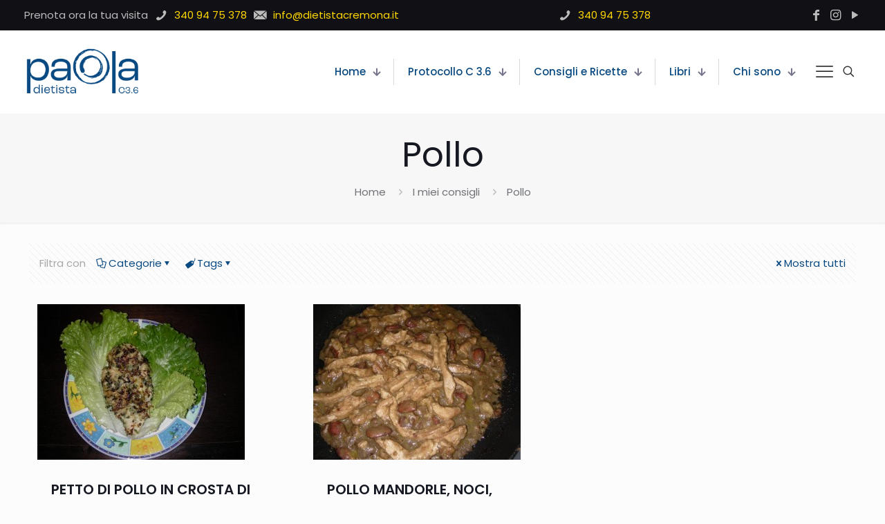

--- FILE ---
content_type: text/html; charset=UTF-8
request_url: https://www.dietistacremona.it/tag/pollo
body_size: 41505
content:
<!DOCTYPE html><html lang=it-IT class="no-js " itemscope itemtype=https://schema.org/WebPage ><head><style>img.lazy{min-height:1px}</style><link href=https://www.dietistacremona.it/wp-content/plugins/w3-total-cache/pub/js/lazyload.min.js?x39418 as=script><meta charset="UTF-8"><meta name='robots' content='index, follow, max-image-preview:large, max-snippet:-1, max-video-preview:-1'><meta name="format-detection" content="telephone=no"><meta name="viewport" content="width=device-width, initial-scale=1, maximum-scale=1"><link rel="shortcut icon" href=/wp-content/themes/betheme-child/img/favicon_blue.ico?x39418 type=image/x-icon><meta name="theme-color" content="#ffffff" media="(prefers-color-scheme: light)"><meta name="theme-color" content="#ffffff" media="(prefers-color-scheme: dark)"><title>Pollo Archivi -</title><link rel=canonical href=https://www.dietistacremona.it/tag/pollo><meta property="og:locale" content="it_IT"><meta property="og:type" content="article"><meta property="og:title" content="Pollo Archivi -"><meta property="og:url" content="https://www.dietistacremona.it/tag/pollo"><meta property="og:site_name" content="Dietista Paola Chiari - Cremona"><meta name="twitter:card" content="summary_large_image"> <script type=application/ld+json class=yoast-schema-graph>{"@context":"https://schema.org","@graph":[{"@type":"CollectionPage","@id":"https://www.dietistacremona.it/tag/pollo","url":"https://www.dietistacremona.it/tag/pollo","name":"Pollo Archivi -","isPartOf":{"@id":"https://www.dietistacremona.it/#website"},"primaryImageOfPage":{"@id":"https://www.dietistacremona.it/tag/pollo#primaryimage"},"image":{"@id":"https://www.dietistacremona.it/tag/pollo#primaryimage"},"thumbnailUrl":"https://www.dietistacremona.it/wp-content/uploads/2013/07/POLLO_IN_CROSTA_RUCOLA_SEMI_LINI_SESAMO-e1373018122679.jpg","breadcrumb":{"@id":"https://www.dietistacremona.it/tag/pollo#breadcrumb"},"inLanguage":"it-IT"},{"@type":"ImageObject","inLanguage":"it-IT","@id":"https://www.dietistacremona.it/tag/pollo#primaryimage","url":"https://www.dietistacremona.it/wp-content/uploads/2013/07/POLLO_IN_CROSTA_RUCOLA_SEMI_LINI_SESAMO-e1373018122679.jpg","contentUrl":"https://www.dietistacremona.it/wp-content/uploads/2013/07/POLLO_IN_CROSTA_RUCOLA_SEMI_LINI_SESAMO-e1373018122679.jpg","width":300,"height":225,"caption":"POLLO_RUCOLA_SEMI"},{"@type":"BreadcrumbList","@id":"https://www.dietistacremona.it/tag/pollo#breadcrumb","itemListElement":[{"@type":"ListItem","position":1,"name":"Home","item":"https://www.dietistacremona.it/"},{"@type":"ListItem","position":2,"name":"Pollo"}]},{"@type":"WebSite","@id":"https://www.dietistacremona.it/#website","url":"https://www.dietistacremona.it/","name":"Dietista Paola Chiari - Cremona","description":"Dieta per dimagrimento, dieta ricostituente, dieta in supporto a patologie, educazione alimentare e consigli su ricette dietetiche per star meglio con l&#039;alimentazione e la spesa di tutti i giorni.","publisher":{"@id":"https://www.dietistacremona.it/#organization"},"potentialAction":[{"@type":"SearchAction","target":{"@type":"EntryPoint","urlTemplate":"https://www.dietistacremona.it/?s={search_term_string}"},"query-input":{"@type":"PropertyValueSpecification","valueRequired":true,"valueName":"search_term_string"}}],"inLanguage":"it-IT"},{"@type":"Organization","@id":"https://www.dietistacremona.it/#organization","name":"Dietista Paola Chiari - Cremona","alternateName":"Dietista Cremona C3.6","url":"https://www.dietistacremona.it/","logo":{"@type":"ImageObject","inLanguage":"it-IT","@id":"https://www.dietistacremona.it/#/schema/logo/image/","url":"https://www.dietistacremona.it/wp-content/uploads/2023/08/Paola_dietista_blu-243x100-1.png","contentUrl":"https://www.dietistacremona.it/wp-content/uploads/2023/08/Paola_dietista_blu-243x100-1.png","width":243,"height":100,"caption":"Dietista Paola Chiari - Cremona"},"image":{"@id":"https://www.dietistacremona.it/#/schema/logo/image/"},"sameAs":["https://www.facebook.com/DietistaCremona","https://www.instagram.com/pachidieta/","https://it.pinterest.com/dietistapaola/","https://www.youtube.com/user/dietistapaolachiari"]}]}</script> <link rel=dns-prefetch href=//fonts.googleapis.com><link rel=alternate type=application/rss+xml title="Dietista Paola Chiari - Cremona &raquo; Feed" href=https://www.dietistacremona.it/feed><link rel=alternate type=application/rss+xml title="Dietista Paola Chiari - Cremona &raquo; Feed dei commenti" href=https://www.dietistacremona.it/comments/feed><link rel=alternate type=application/rss+xml title="Dietista Paola Chiari - Cremona &raquo; Pollo Feed del tag" href=https://www.dietistacremona.it/tag/pollo/feed><style id=wp-img-auto-sizes-contain-inline-css>img:is([sizes=auto i],[sizes^="auto," i]){contain-intrinsic-size:3000px 1500px}</style><style id=wp-emoji-styles-inline-css>img.wp-smiley,img.emoji{display:inline !important;border:none !important;box-shadow:none !important;height:1em !important;width:1em !important;margin:0 0.07em !important;vertical-align:-0.1em !important;background:none !important;padding:0 !important}</style><link rel=stylesheet id=wp-block-library-css href='https://www.dietistacremona.it/wp-includes/css/dist/block-library/style.min.css?x39418' type=text/css media=all><style id=global-styles-inline-css>/*<![CDATA[*/:root{--wp--preset--aspect-ratio--square:1;--wp--preset--aspect-ratio--4-3:4/3;--wp--preset--aspect-ratio--3-4:3/4;--wp--preset--aspect-ratio--3-2:3/2;--wp--preset--aspect-ratio--2-3:2/3;--wp--preset--aspect-ratio--16-9:16/9;--wp--preset--aspect-ratio--9-16:9/16;--wp--preset--color--black:#000;--wp--preset--color--cyan-bluish-gray:#abb8c3;--wp--preset--color--white:#fff;--wp--preset--color--pale-pink:#f78da7;--wp--preset--color--vivid-red:#cf2e2e;--wp--preset--color--luminous-vivid-orange:#ff6900;--wp--preset--color--luminous-vivid-amber:#fcb900;--wp--preset--color--light-green-cyan:#7bdcb5;--wp--preset--color--vivid-green-cyan:#00d084;--wp--preset--color--pale-cyan-blue:#8ed1fc;--wp--preset--color--vivid-cyan-blue:#0693e3;--wp--preset--color--vivid-purple:#9b51e0;--wp--preset--gradient--vivid-cyan-blue-to-vivid-purple:linear-gradient(135deg,rgb(6,147,227) 0%,rgb(155,81,224) 100%);--wp--preset--gradient--light-green-cyan-to-vivid-green-cyan:linear-gradient(135deg,rgb(122,220,180) 0%,rgb(0,208,130) 100%);--wp--preset--gradient--luminous-vivid-amber-to-luminous-vivid-orange:linear-gradient(135deg,rgb(252,185,0) 0%,rgb(255,105,0) 100%);--wp--preset--gradient--luminous-vivid-orange-to-vivid-red:linear-gradient(135deg,rgb(255,105,0) 0%,rgb(207,46,46) 100%);--wp--preset--gradient--very-light-gray-to-cyan-bluish-gray:linear-gradient(135deg,rgb(238,238,238) 0%,rgb(169,184,195) 100%);--wp--preset--gradient--cool-to-warm-spectrum:linear-gradient(135deg,rgb(74,234,220) 0%,rgb(151,120,209) 20%,rgb(207,42,186) 40%,rgb(238,44,130) 60%,rgb(251,105,98) 80%,rgb(254,248,76) 100%);--wp--preset--gradient--blush-light-purple:linear-gradient(135deg,rgb(255,206,236) 0%,rgb(152,150,240) 100%);--wp--preset--gradient--blush-bordeaux:linear-gradient(135deg,rgb(254,205,165) 0%,rgb(254,45,45) 50%,rgb(107,0,62) 100%);--wp--preset--gradient--luminous-dusk:linear-gradient(135deg,rgb(255,203,112) 0%,rgb(199,81,192) 50%,rgb(65,88,208) 100%);--wp--preset--gradient--pale-ocean:linear-gradient(135deg,rgb(255,245,203) 0%,rgb(182,227,212) 50%,rgb(51,167,181) 100%);--wp--preset--gradient--electric-grass:linear-gradient(135deg,rgb(202,248,128) 0%,rgb(113,206,126) 100%);--wp--preset--gradient--midnight:linear-gradient(135deg,rgb(2,3,129) 0%,rgb(40,116,252) 100%);--wp--preset--font-size--small:13px;--wp--preset--font-size--medium:20px;--wp--preset--font-size--large:36px;--wp--preset--font-size--x-large:42px;--wp--preset--spacing--20:0.44rem;--wp--preset--spacing--30:0.67rem;--wp--preset--spacing--40:1rem;--wp--preset--spacing--50:1.5rem;--wp--preset--spacing--60:2.25rem;--wp--preset--spacing--70:3.38rem;--wp--preset--spacing--80:5.06rem;--wp--preset--shadow--natural:6px 6px 9px rgba(0, 0, 0, 0.2);--wp--preset--shadow--deep:12px 12px 50px rgba(0, 0, 0, 0.4);--wp--preset--shadow--sharp:6px 6px 0px rgba(0, 0, 0, 0.2);--wp--preset--shadow--outlined:6px 6px 0px -3px rgb(255, 255, 255), 6px 6px rgb(0, 0, 0);--wp--preset--shadow--crisp:6px 6px 0px rgb(0, 0, 0)}:where(.is-layout-flex){gap:0.5em}:where(.is-layout-grid){gap:0.5em}body .is-layout-flex{display:flex}.is-layout-flex{flex-wrap:wrap;align-items:center}.is-layout-flex>:is(*,div){margin:0}body .is-layout-grid{display:grid}.is-layout-grid>:is(*,div){margin:0}:where(.wp-block-columns.is-layout-flex){gap:2em}:where(.wp-block-columns.is-layout-grid){gap:2em}:where(.wp-block-post-template.is-layout-flex){gap:1.25em}:where(.wp-block-post-template.is-layout-grid){gap:1.25em}.has-black-color{color:var(--wp--preset--color--black) !important}.has-cyan-bluish-gray-color{color:var(--wp--preset--color--cyan-bluish-gray) !important}.has-white-color{color:var(--wp--preset--color--white) !important}.has-pale-pink-color{color:var(--wp--preset--color--pale-pink) !important}.has-vivid-red-color{color:var(--wp--preset--color--vivid-red) !important}.has-luminous-vivid-orange-color{color:var(--wp--preset--color--luminous-vivid-orange) !important}.has-luminous-vivid-amber-color{color:var(--wp--preset--color--luminous-vivid-amber) !important}.has-light-green-cyan-color{color:var(--wp--preset--color--light-green-cyan) !important}.has-vivid-green-cyan-color{color:var(--wp--preset--color--vivid-green-cyan) !important}.has-pale-cyan-blue-color{color:var(--wp--preset--color--pale-cyan-blue) !important}.has-vivid-cyan-blue-color{color:var(--wp--preset--color--vivid-cyan-blue) !important}.has-vivid-purple-color{color:var(--wp--preset--color--vivid-purple) !important}.has-black-background-color{background-color:var(--wp--preset--color--black) !important}.has-cyan-bluish-gray-background-color{background-color:var(--wp--preset--color--cyan-bluish-gray) !important}.has-white-background-color{background-color:var(--wp--preset--color--white) !important}.has-pale-pink-background-color{background-color:var(--wp--preset--color--pale-pink) !important}.has-vivid-red-background-color{background-color:var(--wp--preset--color--vivid-red) !important}.has-luminous-vivid-orange-background-color{background-color:var(--wp--preset--color--luminous-vivid-orange) !important}.has-luminous-vivid-amber-background-color{background-color:var(--wp--preset--color--luminous-vivid-amber) !important}.has-light-green-cyan-background-color{background-color:var(--wp--preset--color--light-green-cyan) !important}.has-vivid-green-cyan-background-color{background-color:var(--wp--preset--color--vivid-green-cyan) !important}.has-pale-cyan-blue-background-color{background-color:var(--wp--preset--color--pale-cyan-blue) !important}.has-vivid-cyan-blue-background-color{background-color:var(--wp--preset--color--vivid-cyan-blue) !important}.has-vivid-purple-background-color{background-color:var(--wp--preset--color--vivid-purple) !important}.has-black-border-color{border-color:var(--wp--preset--color--black) !important}.has-cyan-bluish-gray-border-color{border-color:var(--wp--preset--color--cyan-bluish-gray) !important}.has-white-border-color{border-color:var(--wp--preset--color--white) !important}.has-pale-pink-border-color{border-color:var(--wp--preset--color--pale-pink) !important}.has-vivid-red-border-color{border-color:var(--wp--preset--color--vivid-red) !important}.has-luminous-vivid-orange-border-color{border-color:var(--wp--preset--color--luminous-vivid-orange) !important}.has-luminous-vivid-amber-border-color{border-color:var(--wp--preset--color--luminous-vivid-amber) !important}.has-light-green-cyan-border-color{border-color:var(--wp--preset--color--light-green-cyan) !important}.has-vivid-green-cyan-border-color{border-color:var(--wp--preset--color--vivid-green-cyan) !important}.has-pale-cyan-blue-border-color{border-color:var(--wp--preset--color--pale-cyan-blue) !important}.has-vivid-cyan-blue-border-color{border-color:var(--wp--preset--color--vivid-cyan-blue) !important}.has-vivid-purple-border-color{border-color:var(--wp--preset--color--vivid-purple) !important}.has-vivid-cyan-blue-to-vivid-purple-gradient-background{background:var(--wp--preset--gradient--vivid-cyan-blue-to-vivid-purple) !important}.has-light-green-cyan-to-vivid-green-cyan-gradient-background{background:var(--wp--preset--gradient--light-green-cyan-to-vivid-green-cyan) !important}.has-luminous-vivid-amber-to-luminous-vivid-orange-gradient-background{background:var(--wp--preset--gradient--luminous-vivid-amber-to-luminous-vivid-orange) !important}.has-luminous-vivid-orange-to-vivid-red-gradient-background{background:var(--wp--preset--gradient--luminous-vivid-orange-to-vivid-red) !important}.has-very-light-gray-to-cyan-bluish-gray-gradient-background{background:var(--wp--preset--gradient--very-light-gray-to-cyan-bluish-gray) !important}.has-cool-to-warm-spectrum-gradient-background{background:var(--wp--preset--gradient--cool-to-warm-spectrum) !important}.has-blush-light-purple-gradient-background{background:var(--wp--preset--gradient--blush-light-purple) !important}.has-blush-bordeaux-gradient-background{background:var(--wp--preset--gradient--blush-bordeaux) !important}.has-luminous-dusk-gradient-background{background:var(--wp--preset--gradient--luminous-dusk) !important}.has-pale-ocean-gradient-background{background:var(--wp--preset--gradient--pale-ocean) !important}.has-electric-grass-gradient-background{background:var(--wp--preset--gradient--electric-grass) !important}.has-midnight-gradient-background{background:var(--wp--preset--gradient--midnight) !important}.has-small-font-size{font-size:var(--wp--preset--font-size--small) !important}.has-medium-font-size{font-size:var(--wp--preset--font-size--medium) !important}.has-large-font-size{font-size:var(--wp--preset--font-size--large) !important}.has-x-large-font-size{font-size:var(--wp--preset--font-size--x-large) !important}/*]]>*/</style><style id=classic-theme-styles-inline-css>/*! This file is auto-generated */
.wp-block-button__link{color:#fff;background-color:#32373c;border-radius:9999px;box-shadow:none;text-decoration:none;padding:calc(.667em + 2px) calc(1.333em + 2px);font-size:1.125em}.wp-block-file__button{background:#32373c;color:#fff;text-decoration:none}</style><link rel=stylesheet id=wpdm-fonticon-css href='https://www.dietistacremona.it/wp-content/plugins/download-manager/assets/wpdm-iconfont/css/wpdm-icons.css?x39418' type=text/css media=all><link rel=stylesheet id=wpdm-front-css href='https://www.dietistacremona.it/wp-content/plugins/download-manager/assets/css/front.min.css?x39418' type=text/css media=all><link rel=stylesheet id=mfn-be-css href='https://www.dietistacremona.it/wp-content/themes/betheme/css/be.css?x39418' type=text/css media=all><link rel=stylesheet id=mfn-animations-css href='https://www.dietistacremona.it/wp-content/themes/betheme/assets/animations/animations.min.css?x39418' type=text/css media=all><link rel=stylesheet id=mfn-font-awesome-css href='https://www.dietistacremona.it/wp-content/themes/betheme/fonts/fontawesome/fontawesome.css?x39418' type=text/css media=all><link rel=stylesheet id=mfn-responsive-css href='https://www.dietistacremona.it/wp-content/themes/betheme/css/responsive.css?x39418' type=text/css media=all><link rel=stylesheet id=mfn-fonts-css href='https://fonts.googleapis.com/css?family=Poppins%3A1%2C300%2C400%2C400italic%2C500%2C600%2C700%2C700italic&#038;display=swap&#038;ver=7de8980fb275bebd621be5c9e05f6d34' type=text/css media=all><style id=mfn-dynamic-inline-css>/*<![CDATA[*/html{background-color:#FCFCFC}#Wrapper,#Content,.mfn-popup .mfn-popup-content,.mfn-off-canvas-sidebar .mfn-off-canvas-content-wrapper,.mfn-cart-holder,.mfn-header-login,#Top_bar .search_wrapper,#Top_bar .top_bar_right .mfn-live-search-box,.column_livesearch .mfn-live-search-wrapper,.column_livesearch .mfn-live-search-box{background-color:#FCFCFC}.layout-boxed.mfn-bebuilder-header.mfn-ui #Wrapper .mfn-only-sample-content{background-color:#FCFCFC}body:not(.template-slider) #Header{min-height:250px}body.header-below:not(.template-slider) #Header{padding-top:250px}#Footer .widgets_wrapper{padding:70px 0}.elementor-page.elementor-default #Content .the_content .section_wrapper{max-width:100%}.elementor-page.elementor-default #Content .section.the_content{width:100%}.elementor-page.elementor-default #Content .section_wrapper .the_content_wrapper{margin-left:0;margin-right:0;width:100%}body,span.date_label,.timeline_items li h3 span,input[type="date"],input[type="text"],input[type="password"],input[type="tel"],input[type="email"],input[type="url"],textarea,select,.offer_li .title h3,.mfn-menu-item-megamenu{font-family:"Poppins",-apple-system,BlinkMacSystemFont,"Segoe UI",Roboto,Oxygen-Sans,Ubuntu,Cantarell,"Helvetica Neue",sans-serif}.lead,.big{font-family:"Poppins",-apple-system,BlinkMacSystemFont,"Segoe UI",Roboto,Oxygen-Sans,Ubuntu,Cantarell,"Helvetica Neue",sans-serif}#menu > ul > li > a,#overlay-menu ul li a{font-family:"Poppins",-apple-system,BlinkMacSystemFont,"Segoe UI",Roboto,Oxygen-Sans,Ubuntu,Cantarell,"Helvetica Neue",sans-serif}#Subheader .title{font-family:"Poppins",-apple-system,BlinkMacSystemFont,"Segoe UI",Roboto,Oxygen-Sans,Ubuntu,Cantarell,"Helvetica Neue",sans-serif}h1,h2,h3,h4,.text-logo #logo{font-family:"Poppins",-apple-system,BlinkMacSystemFont,"Segoe UI",Roboto,Oxygen-Sans,Ubuntu,Cantarell,"Helvetica Neue",sans-serif}h5,h6{font-family:"Poppins",-apple-system,BlinkMacSystemFont,"Segoe UI",Roboto,Oxygen-Sans,Ubuntu,Cantarell,"Helvetica Neue",sans-serif}blockquote{font-family:"Poppins",-apple-system,BlinkMacSystemFont,"Segoe UI",Roboto,Oxygen-Sans,Ubuntu,Cantarell,"Helvetica Neue",sans-serif}.chart_box .chart .num,.counter .desc_wrapper .number-wrapper,.how_it_works .image .number,.pricing-box .plan-header .price,.quick_fact .number-wrapper,.woocommerce .product div.entry-summary .price{font-family:"Poppins",-apple-system,BlinkMacSystemFont,"Segoe UI",Roboto,Oxygen-Sans,Ubuntu,Cantarell,"Helvetica Neue",sans-serif}body,.mfn-menu-item-megamenu{font-size:15px;line-height:28px;font-weight:400;letter-spacing:0px}.lead,.big{font-size:17px;line-height:30px;font-weight:400;letter-spacing:0px}#menu > ul > li > a,#overlay-menu ul li a{font-size:15px;font-weight:500;letter-spacing:0px}#overlay-menu ul li a{line-height:22.5px}#Subheader .title{font-size:50px;line-height:60px;font-weight:400;letter-spacing:0px}h1,.text-logo #logo{font-size:50px;line-height:60px;font-weight:500;letter-spacing:0px}h2{font-size:40px;line-height:50px;font-weight:500;letter-spacing:0px}h3,.woocommerce ul.products li.product h3,.woocommerce #customer_login h2{font-size:30px;line-height:40px;font-weight:400;letter-spacing:0px}h4,.woocommerce .woocommerce-order-details__title,.woocommerce .wc-bacs-bank-details-heading,.woocommerce .woocommerce-customer-details h2{font-size:20px;line-height:30px;font-weight:600;letter-spacing:0px}h5{font-size:18px;line-height:30px;font-weight:400;letter-spacing:0px}h6{font-size:15px;line-height:26px;font-weight:700;letter-spacing:0px}#Intro .intro-title{font-size:70px;line-height:70px;font-weight:400;letter-spacing:0px}@media only screen and (min-width:768px) and (max-width:959px){body,.mfn-menu-item-megamenu{font-size:13px;line-height:24px;font-weight:400;letter-spacing:0px}.lead,.big{font-size:14px;line-height:26px;font-weight:400;letter-spacing:0px}#menu > ul > li > a,#overlay-menu ul li a{font-size:13px;font-weight:500;letter-spacing:0px}#overlay-menu ul li a{line-height:19.5px}#Subheader .title{font-size:43px;line-height:51px;font-weight:400;letter-spacing:0px}h1,.text-logo #logo{font-size:43px;line-height:51px;font-weight:500;letter-spacing:0px}h2{font-size:34px;line-height:43px;font-weight:500;letter-spacing:0px}h3,.woocommerce ul.products li.product h3,.woocommerce #customer_login h2{font-size:26px;line-height:34px;font-weight:400;letter-spacing:0px}h4,.woocommerce .woocommerce-order-details__title,.woocommerce .wc-bacs-bank-details-heading,.woocommerce .woocommerce-customer-details h2{font-size:17px;line-height:26px;font-weight:600;letter-spacing:0px}h5{font-size:15px;line-height:26px;font-weight:400;letter-spacing:0px}h6{font-size:13px;line-height:22px;font-weight:700;letter-spacing:0px}#Intro .intro-title{font-size:60px;line-height:60px;font-weight:400;letter-spacing:0px}blockquote{font-size:15px}.chart_box .chart .num{font-size:45px;line-height:45px}.counter .desc_wrapper .number-wrapper{font-size:45px;line-height:45px}.counter .desc_wrapper .title{font-size:14px;line-height:18px}.faq .question .title{font-size:14px}.fancy_heading .title{font-size:38px;line-height:38px}.offer .offer_li .desc_wrapper .title h3{font-size:32px;line-height:32px}.offer_thumb_ul li.offer_thumb_li .desc_wrapper .title h3{font-size:32px;line-height:32px}.pricing-box .plan-header h2{font-size:27px;line-height:27px}.pricing-box .plan-header .price>span{font-size:40px;line-height:40px}.pricing-box .plan-header .price sup.currency{font-size:18px;line-height:18px}.pricing-box .plan-header .price sup.period{font-size:14px;line-height:14px}.quick_fact .number-wrapper{font-size:80px;line-height:80px}.trailer_box .desc h2{font-size:27px;line-height:27px}.widget>h3{font-size:17px;line-height:20px}}@media only screen and (min-width:480px) and (max-width:767px){body,.mfn-menu-item-megamenu{font-size:13px;line-height:21px;font-weight:400;letter-spacing:0px}.lead,.big{font-size:13px;line-height:23px;font-weight:400;letter-spacing:0px}#menu > ul > li > a,#overlay-menu ul li a{font-size:13px;font-weight:500;letter-spacing:0px}#overlay-menu ul li a{line-height:19.5px}#Subheader .title{font-size:38px;line-height:45px;font-weight:400;letter-spacing:0px}h1,.text-logo #logo{font-size:38px;line-height:45px;font-weight:500;letter-spacing:0px}h2{font-size:30px;line-height:38px;font-weight:500;letter-spacing:0px}h3,.woocommerce ul.products li.product h3,.woocommerce #customer_login h2{font-size:23px;line-height:30px;font-weight:400;letter-spacing:0px}h4,.woocommerce .woocommerce-order-details__title,.woocommerce .wc-bacs-bank-details-heading,.woocommerce .woocommerce-customer-details h2{font-size:15px;line-height:23px;font-weight:600;letter-spacing:0px}h5{font-size:14px;line-height:23px;font-weight:400;letter-spacing:0px}h6{font-size:13px;line-height:20px;font-weight:700;letter-spacing:0px}#Intro .intro-title{font-size:53px;line-height:53px;font-weight:400;letter-spacing:0px}blockquote{font-size:14px}.chart_box .chart .num{font-size:40px;line-height:40px}.counter .desc_wrapper .number-wrapper{font-size:40px;line-height:40px}.counter .desc_wrapper .title{font-size:13px;line-height:16px}.faq .question .title{font-size:13px}.fancy_heading .title{font-size:34px;line-height:34px}.offer .offer_li .desc_wrapper .title h3{font-size:28px;line-height:28px}.offer_thumb_ul li.offer_thumb_li .desc_wrapper .title h3{font-size:28px;line-height:28px}.pricing-box .plan-header h2{font-size:24px;line-height:24px}.pricing-box .plan-header .price>span{font-size:34px;line-height:34px}.pricing-box .plan-header .price sup.currency{font-size:16px;line-height:16px}.pricing-box .plan-header .price sup.period{font-size:13px;line-height:13px}.quick_fact .number-wrapper{font-size:70px;line-height:70px}.trailer_box .desc h2{font-size:24px;line-height:24px}.widget>h3{font-size:16px;line-height:19px}}@media only screen and (max-width:479px){body,.mfn-menu-item-megamenu{font-size:13px;line-height:19px;font-weight:400;letter-spacing:0px}.lead,.big{font-size:13px;line-height:19px;font-weight:400;letter-spacing:0px}#menu > ul > li > a,#overlay-menu ul li a{font-size:13px;font-weight:500;letter-spacing:0px}#overlay-menu ul li a{line-height:19.5px}#Subheader .title{font-size:30px;line-height:36px;font-weight:400;letter-spacing:0px}h1,.text-logo #logo{font-size:30px;line-height:36px;font-weight:500;letter-spacing:0px}h2{font-size:24px;line-height:30px;font-weight:500;letter-spacing:0px}h3,.woocommerce ul.products li.product h3,.woocommerce #customer_login h2{font-size:18px;line-height:24px;font-weight:400;letter-spacing:0px}h4,.woocommerce .woocommerce-order-details__title,.woocommerce .wc-bacs-bank-details-heading,.woocommerce .woocommerce-customer-details h2{font-size:13px;line-height:19px;font-weight:600;letter-spacing:0px}h5{font-size:13px;line-height:19px;font-weight:400;letter-spacing:0px}h6{font-size:13px;line-height:19px;font-weight:700;letter-spacing:0px}#Intro .intro-title{font-size:42px;line-height:42px;font-weight:400;letter-spacing:0px}blockquote{font-size:13px}.chart_box .chart .num{font-size:35px;line-height:35px}.counter .desc_wrapper .number-wrapper{font-size:35px;line-height:35px}.counter .desc_wrapper .title{font-size:13px;line-height:26px}.faq .question .title{font-size:13px}.fancy_heading .title{font-size:30px;line-height:30px}.offer .offer_li .desc_wrapper .title h3{font-size:26px;line-height:26px}.offer_thumb_ul li.offer_thumb_li .desc_wrapper .title h3{font-size:26px;line-height:26px}.pricing-box .plan-header h2{font-size:21px;line-height:21px}.pricing-box .plan-header .price>span{font-size:32px;line-height:32px}.pricing-box .plan-header .price sup.currency{font-size:14px;line-height:14px}.pricing-box .plan-header .price sup.period{font-size:13px;line-height:13px}.quick_fact .number-wrapper{font-size:60px;line-height:60px}.trailer_box .desc h2{font-size:21px;line-height:21px}.widget>h3{font-size:15px;line-height:18px}}.with_aside .sidebar.columns{width:23%}.with_aside .sections_group{width:77%}.aside_both .sidebar.columns{width:18%}.aside_both .sidebar.sidebar-1{margin-left:-82%}.aside_both .sections_group{width:64%;margin-left:18%}@media only screen and (min-width:1240px){#Wrapper,.with_aside .content_wrapper{max-width:1240px}body.layout-boxed.mfn-header-scrolled .mfn-header-tmpl.mfn-sticky-layout-width{max-width:1240px;left:0;right:0;margin-left:auto;margin-right:auto}body.layout-boxed:not(.mfn-header-scrolled) .mfn-header-tmpl.mfn-header-layout-width,body.layout-boxed .mfn-header-tmpl.mfn-header-layout-width:not(.mfn-hasSticky){max-width:1240px;left:0;right:0;margin-left:auto;margin-right:auto}body.layout-boxed.mfn-bebuilder-header.mfn-ui .mfn-only-sample-content{max-width:1240px;margin-left:auto;margin-right:auto}.section_wrapper,.container{max-width:1220px}.layout-boxed.header-boxed #Top_bar.is-sticky{max-width:1240px}}@media only screen and (max-width:767px){#Wrapper{max-width:calc(100% - 67px)}.content_wrapper .section_wrapper,.container,.four.columns .widget-area{max-width:550px !important;padding-left:33px;padding-right:33px}}body{--mfn-button-font-family:inherit;--mfn-button-font-size:15px;--mfn-button-font-weight:400;--mfn-button-font-style:inherit;--mfn-button-letter-spacing:0px;--mfn-button-padding:16px 20px 16px 20px;--mfn-button-border-width:0px;--mfn-button-border-radius:5px;--mfn-button-gap:10px;--mfn-button-transition:0.2s;--mfn-button-color:#747474;--mfn-button-color-hover:#747474;--mfn-button-bg:#f7f7f7;--mfn-button-bg-hover:#eaeaea;--mfn-button-border-color:transparent;--mfn-button-border-color-hover:transparent;--mfn-button-icon-color:#747474;--mfn-button-icon-color-hover:#747474;--mfn-button-box-shadow:unset;--mfn-button-theme-color:#fff;--mfn-button-theme-color-hover:#fff;--mfn-button-theme-bg:#0089F7;--mfn-button-theme-bg-hover:#007cea;--mfn-button-theme-border-color:transparent;--mfn-button-theme-border-color-hover:transparent;--mfn-button-theme-icon-color:#fff;--mfn-button-theme-icon-color-hover:#fff;--mfn-button-theme-box-shadow:unset;--mfn-button-shop-color:#fff;--mfn-button-shop-color-hover:#fff;--mfn-button-shop-bg:#0089F7;--mfn-button-shop-bg-hover:#007cea;--mfn-button-shop-border-color:transparent;--mfn-button-shop-border-color-hover:transparent;--mfn-button-shop-icon-color:#626262;--mfn-button-shop-icon-color-hover:#626262;--mfn-button-shop-box-shadow:unset;--mfn-button-action-color:#fff;--mfn-button-action-color-hover:#fff;--mfn-button-action-bg:#0089f7;--mfn-button-action-bg-hover:#007cea;--mfn-button-action-border-color:transparent;--mfn-button-action-border-color-hover:transparent;--mfn-button-action-icon-color:#fff;--mfn-button-action-icon-color-hover:#fff;--mfn-button-action-box-shadow:unset;--mfn-product-list-gallery-slider-arrow-bg:#fff;--mfn-product-list-gallery-slider-arrow-bg-hover:#fff;--mfn-product-list-gallery-slider-arrow-color:#000;--mfn-product-list-gallery-slider-arrow-color-hover:#000;--mfn-product-list-gallery-slider-dots-bg:rgba(0,0,0,0.3);--mfn-product-list-gallery-slider-dots-bg-active:#000;--mfn-product-list-gallery-slider-padination-bg:transparent;--mfn-product-list-gallery-slider-dots-size:8px;--mfn-product-list-gallery-slider-nav-border-radius:0px;--mfn-product-list-gallery-slider-nav-offset:0px;--mfn-product-list-gallery-slider-dots-gap:5px}@media only screen and (max-width:959px){body{}}@media only screen and (max-width:768px){body{}}.mfn-cookies,.mfn-cookies-reopen{--mfn-gdpr2-container-text-color:#626262;--mfn-gdpr2-container-strong-color:#07070a;--mfn-gdpr2-container-bg:#fff;--mfn-gdpr2-container-overlay:rgba(25,37,48,0.6);--mfn-gdpr2-details-box-bg:#fbfbfb;--mfn-gdpr2-details-switch-bg:#00032a;--mfn-gdpr2-details-switch-bg-active:#5acb65;--mfn-gdpr2-tabs-text-color:#07070a;--mfn-gdpr2-tabs-text-color-active:#0089f7;--mfn-gdpr2-tabs-border:rgba(8,8,14,0.1);--mfn-gdpr2-buttons-box-bg:#fbfbfb;--mfn-gdpr2-reopen-background:#fff;--mfn-gdpr2-reopen-color:#222}#Top_bar #logo,.header-fixed #Top_bar #logo,.header-plain #Top_bar #logo,.header-transparent #Top_bar #logo{height:60px;line-height:60px;padding:15px 0}.logo-overflow #Top_bar:not(.is-sticky) .logo{height:90px}#Top_bar .menu>li>a{padding:15px 0}.menu-highlight:not(.header-creative) #Top_bar .menu>li>a{margin:20px 0}.header-plain:not(.menu-highlight) #Top_bar .menu > li > a span:not(.description){line-height:90px}.header-fixed #Top_bar .menu>li>a{padding:30px 0}@media only screen and (max-width:767px){.mobile-header-mini #Top_bar #logo{height:50px!important;line-height:50px!important;margin:5px 0}}#Top_bar #logo img.svg{width:100px}.image_frame,.wp-caption{border-width:0px}.alert{border-radius:0px}#Top_bar .top_bar_right .top-bar-right-input input{width:200px}.mfn-live-search-box .mfn-live-search-list{max-height:300px}#Side_slide{right:-250px;width:250px}#Side_slide.left{left:-250px}.blog-teaser li .desc-wrapper .desc{background-position-y:-1px}.mfn-free-delivery-info{--mfn-free-delivery-bar:#0089F7;--mfn-free-delivery-bg:rgba(0,0,0,0.1);--mfn-free-delivery-achieved:#0089F7}#back_to_top i{color:#65666C}.mfn-product-list-gallery-slider .mfn-product-list-gallery-slider-arrow{display:flex}@media only screen and ( max-width:767px ){}@media only screen and (min-width:1240px){body:not(.header-simple) #Top_bar #menu{display:block!important}.tr-menu #Top_bar #menu{background:none!important}#Top_bar .menu>li>ul.mfn-megamenu>li{float:left}#Top_bar .menu>li>ul.mfn-megamenu>li.mfn-megamenu-cols-1{width:100%}#Top_bar .menu>li>ul.mfn-megamenu>li.mfn-megamenu-cols-2{width:50%}#Top_bar .menu>li>ul.mfn-megamenu>li.mfn-megamenu-cols-3{width:33.33%}#Top_bar .menu>li>ul.mfn-megamenu>li.mfn-megamenu-cols-4{width:25%}#Top_bar .menu>li>ul.mfn-megamenu>li.mfn-megamenu-cols-5{width:20%}#Top_bar .menu>li>ul.mfn-megamenu>li.mfn-megamenu-cols-6{width:16.66%}#Top_bar .menu>li>ul.mfn-megamenu>li>ul{display:block!important;position:inherit;left:auto;top:auto;border-width:0 1px 0 0}#Top_bar .menu>li>ul.mfn-megamenu>li:last-child>ul{border:0}#Top_bar .menu > li > ul.mfn-megamenu > li > ul li{width:auto}#Top_bar .menu > li > ul.mfn-megamenu a.mfn-megamenu-title{text-transform:uppercase;font-weight:400;background:none}#Top_bar .menu > li > ul.mfn-megamenu a .menu-arrow{display:none}.menuo-right #Top_bar .menu>li>ul.mfn-megamenu{left:0;width:98%!important;margin:0 1%;padding:20px 0}.menuo-right #Top_bar .menu>li>ul.mfn-megamenu-bg{box-sizing:border-box}#Top_bar .menu>li>ul.mfn-megamenu-bg{padding:20px 166px 20px 20px;background-repeat:no-repeat;background-position:right bottom}.rtl #Top_bar .menu>li>ul.mfn-megamenu-bg{padding-left:166px;padding-right:20px;background-position:left bottom}#Top_bar .menu>li>ul.mfn-megamenu-bg>li{background:none}#Top_bar .menu > li > ul.mfn-megamenu-bg > li a{border:none}#Top_bar .menu>li>ul.mfn-megamenu-bg>li>ul{background:none!important;-webkit-box-shadow:0 0 0 0;-moz-box-shadow:0 0 0 0;box-shadow:0 0 0 0}.mm-vertical #Top_bar .container{position:relative}.mm-vertical #Top_bar .top_bar_left{position:static}.mm-vertical #Top_bar .menu > li ul{box-shadow:0 0 0 0 transparent!important;background-image:none}.mm-vertical #Top_bar .menu>li>ul.mfn-megamenu{padding:20px 0}.mm-vertical.header-plain #Top_bar .menu>li>ul.mfn-megamenu{width:100%!important;margin:0}.mm-vertical #Top_bar .menu>li>ul.mfn-megamenu>li{display:table-cell;float:none!important;width:10%;padding:0 15px;border-right:1px solid rgba(0,0,0,0.05)}.mm-vertical #Top_bar .menu>li>ul.mfn-megamenu>li:last-child{border-right-width:0}.mm-vertical #Top_bar .menu>li>ul.mfn-megamenu>li.hide-border{border-right-width:0}.mm-vertical #Top_bar .menu > li > ul.mfn-megamenu > li a{border-bottom-width:0;padding:9px 15px;line-height:120%}.mm-vertical #Top_bar .menu > li > ul.mfn-megamenu a.mfn-megamenu-title{font-weight:700}.rtl .mm-vertical #Top_bar .menu>li>ul.mfn-megamenu>li:first-child{border-right-width:0}.rtl .mm-vertical #Top_bar .menu>li>ul.mfn-megamenu>li:last-child{border-right-width:1px}body.header-shop #Top_bar #menu{display:flex!important;background-color:transparent}.header-shop #Top_bar.is-sticky .top_bar_row_second{display:none}.header-plain:not(.menuo-right) #Header .top_bar_left{width:auto!important}.header-stack.header-center #Top_bar #menu{display:inline-block!important}.header-simple #Top_bar #menu{display:none;height:auto;width:300px;bottom:auto;top:100%;right:1px;position:absolute;margin:0}.header-simple #Header a.responsive-menu-toggle{display:block;right:10px}.header-simple #Top_bar #menu>ul{width:100%;float:left}.header-simple #Top_bar #menu ul li{width:100%;padding-bottom:0;border-right:0;position:relative}.header-simple #Top_bar #menu ul li a{padding:0 20px;margin:0;display:block;height:auto;line-height:normal;border:none}.header-simple #Top_bar #menu ul li a:not(.menu-toggle):after{display:none}.header-simple #Top_bar #menu ul li a span{border:none;line-height:44px;display:inline;padding:0}.header-simple #Top_bar #menu ul li.submenu .menu-toggle{display:block;position:absolute;right:0;top:0;width:44px;height:44px;line-height:44px;font-size:30px;font-weight:300;text-align:center;cursor:pointer;color:#444;opacity:0.33;transform:unset}.header-simple #Top_bar #menu ul li.submenu .menu-toggle:after{content:"+";position:static}.header-simple #Top_bar #menu ul li.hover>.menu-toggle:after{content:"-"}.header-simple #Top_bar #menu ul li.hover a{border-bottom:0}.header-simple #Top_bar #menu ul.mfn-megamenu li .menu-toggle{display:none}.header-simple #Top_bar #menu ul li ul{position:relative!important;left:0!important;top:0;padding:0;margin:0!important;width:auto!important;background-image:none}.header-simple #Top_bar #menu ul li ul li{width:100%!important;display:block;padding:0}.header-simple #Top_bar #menu ul li ul li a{padding:0 20px 0 30px}.header-simple #Top_bar #menu ul li ul li a .menu-arrow{display:none}.header-simple #Top_bar #menu ul li ul li a span{padding:0}.header-simple #Top_bar #menu ul li ul li a span:after{display:none!important}.header-simple #Top_bar .menu > li > ul.mfn-megamenu a.mfn-megamenu-title{text-transform:uppercase;font-weight:400}.header-simple #Top_bar .menu>li>ul.mfn-megamenu>li>ul{display:block!important;position:inherit;left:auto;top:auto}.header-simple #Top_bar #menu ul li ul li ul{border-left:0!important;padding:0;top:0}.header-simple #Top_bar #menu ul li ul li ul li a{padding:0 20px 0 40px}.rtl.header-simple #Top_bar #menu{left:1px;right:auto}.rtl.header-simple #Top_bar a.responsive-menu-toggle{left:10px;right:auto}.rtl.header-simple #Top_bar #menu ul li.submenu .menu-toggle{left:0;right:auto}.rtl.header-simple #Top_bar #menu ul li ul{left:auto!important;right:0!important}.rtl.header-simple #Top_bar #menu ul li ul li a{padding:0 30px 0 20px}.rtl.header-simple #Top_bar #menu ul li ul li ul li a{padding:0 40px 0 20px}.menu-highlight #Top_bar .menu>li{margin:0 2px}.menu-highlight:not(.header-creative) #Top_bar .menu>li>a{padding:0;-webkit-border-radius:5px;border-radius:5px}.menu-highlight #Top_bar .menu>li>a:after{display:none}.menu-highlight #Top_bar .menu > li > a span:not(.description){line-height:50px}.menu-highlight #Top_bar .menu > li > a span.description{display:none}.menu-highlight.header-stack #Top_bar .menu>li>a{margin:10px 0!important}.menu-highlight.header-stack #Top_bar .menu > li > a span:not(.description){line-height:40px}.menu-highlight.header-simple #Top_bar #menu ul li,.menu-highlight.header-creative #Top_bar #menu ul li{margin:0}.menu-highlight.header-simple #Top_bar #menu ul li > a,.menu-highlight.header-creative #Top_bar #menu ul li>a{-webkit-border-radius:0;border-radius:0}.menu-highlight:not(.header-fixed):not(.header-simple) #Top_bar.is-sticky .menu>li>a{margin:10px 0!important;padding:5px 0!important}.menu-highlight:not(.header-fixed):not(.header-simple) #Top_bar.is-sticky .menu > li > a span{line-height:30px!important}.header-modern.menu-highlight.menuo-right .menu_wrapper{margin-right:20px}.menu-line-below #Top_bar .menu>li>a:not(.menu-toggle):after{top:auto;bottom:-4px}.menu-line-below #Top_bar.is-sticky .menu>li>a:not(.menu-toggle):after{top:auto;bottom:-4px}.menu-line-below-80 #Top_bar:not(.is-sticky) .menu>li>a:not(.menu-toggle):after{height:4px;left:10%;top:50%;margin-top:20px;width:80%}.menu-line-below-80-1 #Top_bar:not(.is-sticky) .menu>li>a:not(.menu-toggle):after{height:1px;left:10%;top:50%;margin-top:20px;width:80%}.menu-link-color #Top_bar .menu>li>a:not(.menu-toggle):after{display:none!important}.menu-arrow-top #Top_bar .menu>li>a:after{background:none repeat scroll 0 0 rgba(0,0,0,0)!important;border-color:#ccc transparent transparent;border-style:solid;border-width:7px 7px 0;display:block;height:0;left:50%;margin-left:-7px;top:0!important;width:0}.menu-arrow-top #Top_bar.is-sticky .menu>li>a:after{top:0!important}.menu-arrow-bottom #Top_bar .menu>li>a:after{background:none!important;border-color:transparent transparent #ccc;border-style:solid;border-width:0 7px 7px;display:block;height:0;left:50%;margin-left:-7px;top:auto;bottom:0;width:0}.menu-arrow-bottom #Top_bar.is-sticky .menu>li>a:after{top:auto;bottom:0}.menuo-no-borders #Top_bar .menu > li > a span{border-width:0!important}.menuo-no-borders #Header_creative #Top_bar .menu > li > a span{border-bottom-width:0}.menuo-no-borders.header-plain #Top_bar a#header_cart,.menuo-no-borders.header-plain #Top_bar a#search_button,.menuo-no-borders.header-plain #Top_bar .wpml-languages,.menuo-no-borders.header-plain #Top_bar a.action_button{border-width:0}.menuo-right #Top_bar .menu_wrapper{float:right}.menuo-right.header-stack:not(.header-center) #Top_bar .menu_wrapper{margin-right:150px}body.header-creative{padding-left:50px}body.header-creative.header-open{padding-left:250px}body.error404,body.under-construction,body.elementor-maintenance-mode,body.template-blank,body.under-construction.header-rtl.header-creative.header-open{padding-left:0!important;padding-right:0!important}.header-creative.footer-fixed #Footer,.header-creative.footer-sliding #Footer,.header-creative.footer-stick #Footer.is-sticky{box-sizing:border-box;padding-left:50px}.header-open.footer-fixed #Footer,.header-open.footer-sliding #Footer,.header-creative.footer-stick #Footer.is-sticky{padding-left:250px}.header-rtl.header-creative.footer-fixed #Footer,.header-rtl.header-creative.footer-sliding #Footer,.header-rtl.header-creative.footer-stick #Footer.is-sticky{padding-left:0;padding-right:50px}.header-rtl.header-open.footer-fixed #Footer,.header-rtl.header-open.footer-sliding #Footer,.header-rtl.header-creative.footer-stick #Footer.is-sticky{padding-right:250px}#Header_creative{background-color:#fff;position:fixed;width:250px;height:100%;left:-200px;top:0;z-index:9002;-webkit-box-shadow:2px 0 4px 2px rgba(0,0,0,.15);box-shadow:2px 0 4px 2px rgba(0,0,0,.15)}#Header_creative .container{width:100%}#Header_creative .creative-wrapper{opacity:0;margin-right:50px}#Header_creative a.creative-menu-toggle{display:block;width:34px;height:34px;line-height:34px;font-size:22px;text-align:center;position:absolute;top:10px;right:8px;border-radius:3px}.admin-bar #Header_creative a.creative-menu-toggle{top:42px}#Header_creative #Top_bar{position:static;width:100%}#Header_creative #Top_bar .top_bar_left{width:100%!important;float:none}#Header_creative #Top_bar .logo{float:none;text-align:center;margin:15px 0}#Header_creative #Top_bar #menu{background-color:transparent}#Header_creative #Top_bar .menu_wrapper{float:none;margin:0 0 30px}#Header_creative #Top_bar .menu>li{width:100%;float:none;position:relative}#Header_creative #Top_bar .menu>li>a{padding:0;text-align:center}#Header_creative #Top_bar .menu>li>a:after{display:none}#Header_creative #Top_bar .menu > li > a span{border-right:0;border-bottom-width:1px;line-height:38px}#Header_creative #Top_bar .menu li ul{left:100%;right:auto;top:0;box-shadow:2px 2px 2px 0 rgba(0,0,0,0.03);-webkit-box-shadow:2px 2px 2px 0 rgba(0,0,0,0.03)}#Header_creative #Top_bar .menu>li>ul.mfn-megamenu{margin:0;width:700px!important}#Header_creative #Top_bar .menu>li>ul.mfn-megamenu>li>ul{left:0}#Header_creative #Top_bar .menu li ul li a{padding-top:9px;padding-bottom:8px}#Header_creative #Top_bar .menu li ul li ul{top:0}#Header_creative #Top_bar .menu > li > a span.description{display:block;font-size:13px;line-height:28px!important;clear:both}.menuo-arrows #Top_bar .menu>li.submenu>a>span:after{content:unset!important}#Header_creative #Top_bar .top_bar_right{width:100%!important;float:left;height:auto;margin-bottom:35px;text-align:center;padding:0 20px;top:0;-webkit-box-sizing:border-box;-moz-box-sizing:border-box;box-sizing:border-box}#Header_creative #Top_bar .top_bar_right:before{content:none}#Header_creative #Top_bar .top_bar_right .top_bar_right_wrapper{flex-wrap:wrap;justify-content:center}#Header_creative #Top_bar .top_bar_right .top-bar-right-icon,#Header_creative #Top_bar .top_bar_right .wpml-languages,#Header_creative #Top_bar .top_bar_right .top-bar-right-button,#Header_creative #Top_bar .top_bar_right .top-bar-right-input{min-height:30px;margin:5px}#Header_creative #Top_bar .search_wrapper{left:100%;top:auto}#Header_creative #Top_bar .banner_wrapper{display:block;text-align:center}#Header_creative #Top_bar .banner_wrapper img{max-width:100%;height:auto;display:inline-block}#Header_creative #Action_bar{display:none;position:absolute;bottom:0;top:auto;clear:both;padding:0 20px;box-sizing:border-box}#Header_creative #Action_bar .contact_details{width:100%;text-align:center;margin-bottom:20px}#Header_creative #Action_bar .contact_details li{padding:0}#Header_creative #Action_bar .social{float:none;text-align:center;padding:5px 0 15px}#Header_creative #Action_bar .social li{margin-bottom:2px}#Header_creative #Action_bar .social-menu{float:none;text-align:center}#Header_creative #Action_bar .social-menu li{border-color:rgba(0,0,0,.1)}#Header_creative .social li a{color:rgba(0,0,0,.5)}#Header_creative .social li a:hover{color:#000}#Header_creative .creative-social{position:absolute;bottom:10px;right:0;width:50px}#Header_creative .creative-social li{display:block;float:none;width:100%;text-align:center;margin-bottom:5px}.header-creative .fixed-nav.fixed-nav-prev{margin-left:50px}.header-creative.header-open .fixed-nav.fixed-nav-prev{margin-left:250px}.menuo-last #Header_creative #Top_bar .menu li.last ul{top:auto;bottom:0}.header-open #Header_creative{left:0}.header-open #Header_creative .creative-wrapper{opacity:1;margin:0!important}.header-open #Header_creative .creative-menu-toggle,.header-open #Header_creative .creative-social{display:none}.header-open #Header_creative #Action_bar{display:block}body.header-rtl.header-creative{padding-left:0;padding-right:50px}.header-rtl #Header_creative{left:auto;right:-200px}.header-rtl #Header_creative .creative-wrapper{margin-left:50px;margin-right:0}.header-rtl #Header_creative a.creative-menu-toggle{left:8px;right:auto}.header-rtl #Header_creative .creative-social{left:0;right:auto}.header-rtl #Footer #back_to_top.sticky{right:125px}.header-rtl #popup_contact{right:70px}.header-rtl #Header_creative #Top_bar .menu li ul{left:auto;right:100%}.header-rtl #Header_creative #Top_bar .search_wrapper{left:auto;right:100%}.header-rtl .fixed-nav.fixed-nav-prev{margin-left:0!important}.header-rtl .fixed-nav.fixed-nav-next{margin-right:50px}body.header-rtl.header-creative.header-open{padding-left:0;padding-right:250px!important}.header-rtl.header-open #Header_creative{left:auto;right:0}.header-rtl.header-open #Footer #back_to_top.sticky{right:325px}.header-rtl.header-open #popup_contact{right:270px}.header-rtl.header-open .fixed-nav.fixed-nav-next{margin-right:250px}#Header_creative.active{left:-1px}.header-rtl #Header_creative.active{left:auto;right:-1px}#Header_creative.active .creative-wrapper{opacity:1;margin:0}.header-creative .vc_row[data-vc-full-width]{padding-left:50px}.header-creative.header-open .vc_row[data-vc-full-width]{padding-left:250px}.header-open .vc_parallax .vc_parallax-inner{left:auto;width:calc(100% - 250px)}.header-open.header-rtl .vc_parallax .vc_parallax-inner{left:0;right:auto}#Header_creative.scroll{height:100%;overflow-y:auto}#Header_creative.scroll:not(.dropdown) .menu li ul{display:none!important}#Header_creative.scroll #Action_bar{position:static}#Header_creative.dropdown{outline:none}#Header_creative.dropdown #Top_bar .menu_wrapper{float:left;width:100%}#Header_creative.dropdown #Top_bar #menu ul li{position:relative;float:left}#Header_creative.dropdown #Top_bar #menu ul li a:not(.menu-toggle):after{display:none}#Header_creative.dropdown #Top_bar #menu ul li a span{line-height:38px;padding:0}#Header_creative.dropdown #Top_bar #menu ul li.submenu .menu-toggle{display:block;position:absolute;right:0;top:0;width:38px;height:38px;line-height:38px;font-size:26px;font-weight:300;text-align:center;cursor:pointer;color:#444;opacity:0.33;z-index:203}#Header_creative.dropdown #Top_bar #menu ul li.submenu .menu-toggle:after{content:"+";position:static}#Header_creative.dropdown #Top_bar #menu ul li.hover>.menu-toggle:after{content:"-"}#Header_creative.dropdown #Top_bar #menu ul.sub-menu li:not(:last-of-type) a{border-bottom:0}#Header_creative.dropdown #Top_bar #menu ul.mfn-megamenu li .menu-toggle{display:none}#Header_creative.dropdown #Top_bar #menu ul li ul{position:relative!important;left:0!important;top:0;padding:0;margin-left:0!important;width:auto!important;background-image:none}#Header_creative.dropdown #Top_bar #menu ul li ul li{width:100%!important}#Header_creative.dropdown #Top_bar #menu ul li ul li a{padding:0 10px;text-align:center}#Header_creative.dropdown #Top_bar #menu ul li ul li a .menu-arrow{display:none}#Header_creative.dropdown #Top_bar #menu ul li ul li a span{padding:0}#Header_creative.dropdown #Top_bar #menu ul li ul li a span:after{display:none!important}#Header_creative.dropdown #Top_bar .menu > li > ul.mfn-megamenu a.mfn-megamenu-title{text-transform:uppercase;font-weight:400}#Header_creative.dropdown #Top_bar .menu>li>ul.mfn-megamenu>li>ul{display:block!important;position:inherit;left:auto;top:auto}#Header_creative.dropdown #Top_bar #menu ul li ul li ul{border-left:0!important;padding:0;top:0}#Header_creative{transition:left .5s ease-in-out,right .5s ease-in-out}#Header_creative .creative-wrapper{transition:opacity .5s ease-in-out,margin 0s ease-in-out .5s}#Header_creative.active .creative-wrapper{transition:opacity .5s ease-in-out,margin 0s ease-in-out}}@media only screen and (min-width:1240px){#Top_bar.is-sticky{position:fixed!important;width:100%;left:0;top:-60px;height:60px;z-index:701;background:#fff;opacity:.97;-webkit-box-shadow:0 2px 5px 0 rgba(0,0,0,0.1);-moz-box-shadow:0 2px 5px 0 rgba(0,0,0,0.1);box-shadow:0 2px 5px 0 rgba(0,0,0,0.1)}.layout-boxed.header-boxed #Top_bar.is-sticky{left:50%;-webkit-transform:translateX(-50%);transform:translateX(-50%)}#Top_bar.is-sticky .top_bar_left,#Top_bar.is-sticky .top_bar_right,#Top_bar.is-sticky .top_bar_right:before{background:none;box-shadow:unset}#Top_bar.is-sticky .logo{width:auto;margin:0 30px 0 20px;padding:0}#Top_bar.is-sticky #logo,#Top_bar.is-sticky .custom-logo-link{padding:5px 0!important;height:50px!important;line-height:50px!important}.logo-no-sticky-padding #Top_bar.is-sticky #logo{height:60px!important;line-height:60px!important}#Top_bar.is-sticky #logo img.logo-main{display:none}#Top_bar.is-sticky #logo img.logo-sticky{display:inline;max-height:35px}.logo-sticky-width-auto #Top_bar.is-sticky #logo img.logo-sticky{width:auto}#Top_bar.is-sticky .menu_wrapper{clear:none}#Top_bar.is-sticky .menu_wrapper .menu>li>a{padding:15px 0}#Top_bar.is-sticky .menu > li > a,#Top_bar.is-sticky .menu > li > a span{line-height:30px}#Top_bar.is-sticky .menu>li>a:after{top:auto;bottom:-4px}#Top_bar.is-sticky .menu > li > a span.description{display:none}#Top_bar.is-sticky .secondary_menu_wrapper,#Top_bar.is-sticky .banner_wrapper{display:none}.header-overlay #Top_bar.is-sticky{display:none}.sticky-dark #Top_bar.is-sticky,.sticky-dark #Top_bar.is-sticky #menu{background:rgba(0,0,0,.8)}.sticky-dark #Top_bar.is-sticky .menu>li:not(.current-menu-item)>a{color:#fff}.sticky-dark #Top_bar.is-sticky .top_bar_right .top-bar-right-icon{color:rgba(255,255,255,.9)}.sticky-dark #Top_bar.is-sticky .top_bar_right .top-bar-right-icon svg .path{stroke:rgba(255,255,255,.9)}.sticky-dark #Top_bar.is-sticky .wpml-languages a.active,.sticky-dark #Top_bar.is-sticky .wpml-languages ul.wpml-lang-dropdown{background:rgba(0,0,0,0.1);border-color:rgba(0,0,0,0.1)}.sticky-white #Top_bar.is-sticky,.sticky-white #Top_bar.is-sticky #menu{background:rgba(255,255,255,.8)}.sticky-white #Top_bar.is-sticky .menu>li:not(.current-menu-item)>a{color:#222}.sticky-white #Top_bar.is-sticky .top_bar_right .top-bar-right-icon{color:rgba(0,0,0,.8)}.sticky-white #Top_bar.is-sticky .top_bar_right .top-bar-right-icon svg .path{stroke:rgba(0,0,0,.8)}.sticky-white #Top_bar.is-sticky .wpml-languages a.active,.sticky-white #Top_bar.is-sticky .wpml-languages ul.wpml-lang-dropdown{background:rgba(255,255,255,0.1);border-color:rgba(0,0,0,0.1)}}@media only screen and (min-width:768px) and (max-width:1240px){.header_placeholder{height:0!important}}@media only screen and (max-width:1239px){#Top_bar #menu{display:none;height:auto;width:300px;bottom:auto;top:100%;right:1px;position:absolute;margin:0}#Top_bar a.responsive-menu-toggle{display:block}#Top_bar #menu>ul{width:100%;float:left}#Top_bar #menu ul li{width:100%;padding-bottom:0;border-right:0;position:relative}#Top_bar #menu ul li a{padding:0 25px;margin:0;display:block;height:auto;line-height:normal;border:none}#Top_bar #menu ul li a:not(.menu-toggle):after{display:none}#Top_bar #menu ul li a span{border:none;line-height:44px;display:inline;padding:0}#Top_bar #menu ul li a span.description{margin:0 0 0 5px}#Top_bar #menu ul li.submenu .menu-toggle{display:block;position:absolute;right:15px;top:0;width:44px;height:44px;line-height:44px;font-size:30px;font-weight:300;text-align:center;cursor:pointer;color:#444;opacity:0.33;transform:unset}#Top_bar #menu ul li.submenu .menu-toggle:after{content:"+";position:static}#Top_bar #menu ul li.hover>.menu-toggle:after{content:"-"}#Top_bar #menu ul li.hover a{border-bottom:0}#Top_bar #menu ul li a span:after{display:none!important}#Top_bar #menu ul.mfn-megamenu li .menu-toggle{display:none}.menuo-arrows.keyboard-support #Top_bar .menu > li.submenu > a:not(.menu-toggle):after,.menuo-arrows:not(.keyboard-support) #Top_bar .menu>li.submenu>a:not(.menu-toggle)::after{display:none !important}#Top_bar #menu ul li ul{position:relative!important;left:0!important;top:0;padding:0;margin-left:0!important;width:auto!important;background-image:none!important;box-shadow:0 0 0 0 transparent!important;-webkit-box-shadow:0 0 0 0 transparent!important}#Top_bar #menu ul li ul li{width:100%!important}#Top_bar #menu ul li ul li a{padding:0 20px 0 35px}#Top_bar #menu ul li ul li a .menu-arrow{display:none}#Top_bar #menu ul li ul li a span{padding:0}#Top_bar #menu ul li ul li a span:after{display:none!important}#Top_bar .menu > li > ul.mfn-megamenu a.mfn-megamenu-title{text-transform:uppercase;font-weight:400}#Top_bar .menu>li>ul.mfn-megamenu>li>ul{display:block!important;position:inherit;left:auto;top:auto}#Top_bar #menu ul li ul li ul{border-left:0!important;padding:0;top:0}#Top_bar #menu ul li ul li ul li a{padding:0 20px 0 45px}#Header #menu > ul > li.current-menu-item > a,#Header #menu > ul > li.current_page_item > a,#Header #menu > ul > li.current-menu-parent > a,#Header #menu > ul > li.current-page-parent > a,#Header #menu > ul > li.current-menu-ancestor > a,#Header #menu>ul>li.current_page_ancestor>a{background:rgba(0,0,0,.02)}.rtl #Top_bar #menu{left:1px;right:auto}.rtl #Top_bar a.responsive-menu-toggle{left:20px;right:auto}.rtl #Top_bar #menu ul li.submenu .menu-toggle{left:15px;right:auto;border-left:none;border-right:1px solid #eee;transform:unset}.rtl #Top_bar #menu ul li ul{left:auto!important;right:0!important}.rtl #Top_bar #menu ul li ul li a{padding:0 30px 0 20px}.rtl #Top_bar #menu ul li ul li ul li a{padding:0 40px 0 20px}.header-stack .menu_wrapper a.responsive-menu-toggle{position:static!important;margin:11px 0!important}.header-stack .menu_wrapper #menu{left:0;right:auto}.rtl.header-stack #Top_bar #menu{left:auto;right:0}.admin-bar #Header_creative{top:32px}.header-creative.layout-boxed{padding-top:85px}.header-creative.layout-full-width #Wrapper{padding-top:60px}#Header_creative{position:fixed;width:100%;left:0!important;top:0;z-index:1001}#Header_creative .creative-wrapper{display:block!important;opacity:1!important}#Header_creative .creative-menu-toggle,#Header_creative .creative-social{display:none!important;opacity:1!important}#Header_creative #Top_bar{position:static;width:100%}#Header_creative #Top_bar .one{display:flex}#Header_creative #Top_bar #logo,#Header_creative #Top_bar .custom-logo-link{height:50px;line-height:50px;padding:5px 0}#Header_creative #Top_bar #logo img.logo-sticky{max-height:40px!important}#Header_creative #logo img.logo-main{display:none}#Header_creative #logo img.logo-sticky{display:inline-block}.logo-no-sticky-padding #Header_creative #Top_bar #logo{height:60px;line-height:60px;padding:0}.logo-no-sticky-padding #Header_creative #Top_bar #logo img.logo-sticky{max-height:60px!important}#Header_creative #Action_bar{display:none}#Header_creative #Top_bar .top_bar_right:before{content:none}#Header_creative.scroll{overflow:visible!important}}body{--mfn-clients-tiles-hover:#0089F7;--mfn-icon-box-icon:#0089F7;--mfn-section-tabber-nav-active-color:#0089F7;--mfn-sliding-box-bg:#0089F7;--mfn-woo-body-color:#626262;--mfn-woo-heading-color:#626262;--mfn-woo-themecolor:#0089F7;--mfn-woo-bg-themecolor:#0089F7;--mfn-woo-border-themecolor:#0089F7}#Header_wrapper,#Intro{background-color:#13162f}#Subheader{background-color:rgba(247,247,247,1)}.header-classic #Action_bar,.header-fixed #Action_bar,.header-plain #Action_bar,.header-split #Action_bar,.header-shop #Action_bar,.header-shop-split #Action_bar,.header-stack #Action_bar{background-color:#101015}#Sliding-top{background-color:#545454}#Sliding-top a.sliding-top-control{border-right-color:#545454}#Sliding-top.st-center a.sliding-top-control,#Sliding-top.st-left a.sliding-top-control{border-top-color:#545454}#Footer{background-color:#101015}.grid .post-item,.masonry:not(.tiles) .post-item,.photo2 .post .post-desc-wrapper{background-color:transparent}.portfolio_group .portfolio-item .desc{background-color:transparent}.woocommerce ul.products li.product,.shop_slider .shop_slider_ul .shop_slider_li .item_wrapper .desc{background-color:transparent}body,ul.timeline_items,.icon_box a .desc,.icon_box a:hover .desc,.feature_list ul li a,.list_item a,.list_item a:hover,.widget_recent_entries ul li a,.flat_box a,.flat_box a:hover,.story_box .desc,.content_slider.carousel  ul li a .title,.content_slider.flat.description ul li .desc,.content_slider.flat.description ul li a .desc,.post-nav.minimal a i,.mfn-marquee-text .mfn-marquee-item-label{color:#626262}.lead{color:#2e2e2e}.post-nav.minimal a svg{fill:#626262}.themecolor,.opening_hours .opening_hours_wrapper li span,.fancy_heading_icon .icon_top,.fancy_heading_arrows .icon-right-dir,.fancy_heading_arrows .icon-left-dir,.fancy_heading_line .title,.button-love a.mfn-love,.format-link .post-title .icon-link,.pager-single > span,.pager-single a:hover,.widget_meta ul,.widget_pages ul,.widget_rss ul,.widget_mfn_recent_comments ul li:after,.widget_archive ul,.widget_recent_comments ul li:after,.widget_nav_menu ul,.woocommerce ul.products li.product .price,.shop_slider .shop_slider_ul .item_wrapper .price,.woocommerce-page ul.products li.product .price,.widget_price_filter .price_label .from,.widget_price_filter .price_label .to,.woocommerce ul.product_list_widget li .quantity .amount,.woocommerce .product div.entry-summary .price,.woocommerce .product .woocommerce-variation-price .price,.woocommerce .star-rating span,#Error_404 .error_pic i,.style-simple #Filters .filters_wrapper ul li a:hover,.style-simple #Filters .filters_wrapper ul li.current-cat a,.style-simple .quick_fact .title,.mfn-cart-holder .mfn-ch-content .mfn-ch-product .woocommerce-Price-amount,.woocommerce .comment-form-rating p.stars a:before,.wishlist .wishlist-row .price,.search-results .search-item .post-product-price,.progress_icons.transparent .progress_icon.themebg{color:#0089F7}.mfn-wish-button.loved:not(.link) .path{fill:#0089F7;stroke:#0089F7}.themebg,#comments .commentlist > li .reply a.comment-reply-link,#Filters .filters_wrapper ul li a:hover,#Filters .filters_wrapper ul li.current-cat a,.fixed-nav .arrow,.offer_thumb .slider_pagination a:before,.offer_thumb .slider_pagination a.selected:after,.pager .pages a:hover,.pager .pages a.active,.pager .pages span.page-numbers.current,.pager-single span:after,.portfolio_group.exposure .portfolio-item .desc-inner .line,.Recent_posts ul li .desc:after,.Recent_posts ul li .photo .c,.slider_pagination a.selected,.slider_pagination .slick-active a,.slider_pagination a.selected:after,.slider_pagination .slick-active a:after,.testimonials_slider .slider_images,.testimonials_slider .slider_images a:after,.testimonials_slider .slider_images:before,#Top_bar .header-cart-count,#Top_bar .header-wishlist-count,.mfn-footer-stickymenu ul li a .header-wishlist-count,.mfn-footer-stickymenu ul li a .header-cart-count,.widget_categories ul,.widget_mfn_menu ul li a:hover,.widget_mfn_menu ul li.current-menu-item:not(.current-menu-ancestor) > a,.widget_mfn_menu ul li.current_page_item:not(.current_page_ancestor) > a,.widget_product_categories ul,.widget_recent_entries ul li:after,.woocommerce-account table.my_account_orders .order-number a,.woocommerce-MyAccount-navigation ul li.is-active a,.style-simple .accordion .question:after,.style-simple .faq .question:after,.style-simple .icon_box .desc_wrapper .title:before,.style-simple #Filters .filters_wrapper ul li a:after,.style-simple .trailer_box:hover .desc,.tp-bullets.simplebullets.round .bullet.selected,.tp-bullets.simplebullets.round .bullet.selected:after,.tparrows.default,.tp-bullets.tp-thumbs .bullet.selected:after{background-color:#0089F7}.Latest_news ul li .photo,.Recent_posts.blog_news ul li .photo,.style-simple .opening_hours .opening_hours_wrapper li label,.style-simple .timeline_items li:hover h3,.style-simple .timeline_items li:nth-child(even):hover h3,.style-simple .timeline_items li:hover .desc,.style-simple .timeline_items li:nth-child(even):hover,.style-simple .offer_thumb .slider_pagination a.selected{border-color:#0089F7}a{color:#006edf}a:hover{color:#0089f7}*::-moz-selection{background-color:#0089F7;color:white}*::selection{background-color:#0089F7;color:white}.blockquote p.author span,.counter .desc_wrapper .title,.article_box .desc_wrapper p,.team .desc_wrapper p.subtitle,.pricing-box .plan-header p.subtitle,.pricing-box .plan-header .price sup.period,.chart_box p,.fancy_heading .inside,.fancy_heading_line .slogan,.post-meta,.post-meta a,.post-footer,.post-footer a span.label,.pager .pages a,.button-love a .label,.pager-single a,#comments .commentlist > li .comment-author .says,.fixed-nav .desc .date,.filters_buttons li.label,.Recent_posts ul li a .desc .date,.widget_recent_entries ul li .post-date,.tp_recent_tweets .twitter_time,.widget_price_filter .price_label,.shop-filters .woocommerce-result-count,.woocommerce ul.product_list_widget li .quantity,.widget_shopping_cart ul.product_list_widget li dl,.product_meta .posted_in,.woocommerce .shop_table .product-name .variation > dd,.shipping-calculator-button:after,.shop_slider .shop_slider_ul .item_wrapper .price del,.woocommerce .product .entry-summary .woocommerce-product-rating .woocommerce-review-link,.woocommerce .product.style-default .entry-summary .product_meta .tagged_as,.woocommerce .tagged_as,.wishlist .sku_wrapper,.woocommerce .column_product_rating .woocommerce-review-link,.woocommerce #reviews #comments ol.commentlist li .comment-text p.meta .woocommerce-review__verified,.woocommerce #reviews #comments ol.commentlist li .comment-text p.meta .woocommerce-review__dash,.woocommerce #reviews #comments ol.commentlist li .comment-text p.meta .woocommerce-review__published-date,.testimonials_slider .testimonials_slider_ul li .author span,.testimonials_slider .testimonials_slider_ul li .author span a,.Latest_news ul li .desc_footer,.share-simple-wrapper .icons a{color:#a8a8a8}h1,h1 a,h1 a:hover,.text-logo #logo{color:#161922}h2,h2 a,h2 a:hover{color:#161922}h3,h3 a,h3 a:hover{color:#161922}h4,h4 a,h4 a:hover,.style-simple .sliding_box .desc_wrapper h4{color:#161922}h5,h5 a,h5 a:hover{color:#5f6271}h6,h6 a,h6 a:hover,a.content_link .title{color:#161922}.woocommerce #customer_login h2{color:#161922}.woocommerce .woocommerce-order-details__title,.woocommerce .wc-bacs-bank-details-heading,.woocommerce .woocommerce-customer-details h2,.woocommerce #respond .comment-reply-title,.woocommerce #reviews #comments ol.commentlist li .comment-text p.meta .woocommerce-review__author{color:#161922}.dropcap,.highlight:not(.highlight_image){background-color:#0089F7}a.mfn-link{color:#656B6F}a.mfn-link-2 span,a:hover.mfn-link-2 span:before,a.hover.mfn-link-2 span:before,a.mfn-link-5 span,a.mfn-link-8:after,a.mfn-link-8:before{background:#006edf}a:hover.mfn-link{color:#006edf}a.mfn-link-2 span:before,a:hover.mfn-link-4:before,a:hover.mfn-link-4:after,a.hover.mfn-link-4:before,a.hover.mfn-link-4:after,a.mfn-link-5:before,a.mfn-link-7:after,a.mfn-link-7:before{background:#0089f7}a.mfn-link-6:before{border-bottom-color:#0089f7}a.mfn-link svg .path{stroke:#006edf}.column_column ul,.column_column ol,.the_content_wrapper:not(.is-elementor) ul,.the_content_wrapper:not(.is-elementor) ol{color:#737E86}hr.hr_color,.hr_color hr,.hr_dots span{color:#0089F7;background:#0089F7}.hr_zigzag i{color:#0089F7}.highlight-left:after,.highlight-right:after{background:#0089F7}@media only screen and (max-width:767px){.highlight-left .wrap:first-child,.highlight-right .wrap:last-child{background:#0089F7}}#Header .top_bar_left,.header-classic #Top_bar,.header-plain #Top_bar,.header-stack #Top_bar,.header-split #Top_bar,.header-shop #Top_bar,.header-shop-split #Top_bar,.header-fixed #Top_bar,.header-below #Top_bar,#Header_creative,#Top_bar #menu,.sticky-tb-color #Top_bar.is-sticky{background-color:#fff}#Top_bar .wpml-languages a.active,#Top_bar .wpml-languages ul.wpml-lang-dropdown{background-color:#fff}#Top_bar .top_bar_right:before{background-color:#e3e3e3}#Header .top_bar_right{background-color:#f5f5f5}#Top_bar .top_bar_right .top-bar-right-icon,#Top_bar .top_bar_right .top-bar-right-icon svg .path{color:#333;stroke:#333}#Top_bar .menu > li > a,#Top_bar #menu ul li.submenu .menu-toggle{color:#2a2b39}#Top_bar .menu > li.current-menu-item > a,#Top_bar .menu > li.current_page_item > a,#Top_bar .menu > li.current-menu-parent > a,#Top_bar .menu > li.current-page-parent > a,#Top_bar .menu > li.current-menu-ancestor > a,#Top_bar .menu > li.current-page-ancestor > a,#Top_bar .menu > li.current_page_ancestor > a,#Top_bar .menu>li.hover>a{color:#0089F7}#Top_bar .menu > li a:not(.menu-toggle):after{background:#0089F7}.menuo-arrows #Top_bar .menu>li.submenu>a>span:not(.description)::after{border-top-color:#2a2b39}#Top_bar .menu > li.current-menu-item.submenu > a > span:not(.description)::after,#Top_bar .menu > li.current_page_item.submenu > a > span:not(.description)::after,#Top_bar .menu > li.current-menu-parent.submenu > a > span:not(.description)::after,#Top_bar .menu > li.current-page-parent.submenu > a > span:not(.description)::after,#Top_bar .menu > li.current-menu-ancestor.submenu > a > span:not(.description)::after,#Top_bar .menu > li.current-page-ancestor.submenu > a > span:not(.description)::after,#Top_bar .menu > li.current_page_ancestor.submenu > a > span:not(.description)::after,#Top_bar .menu>li.hover.submenu>a>span:not(.description)::after{border-top-color:#0089F7}.menu-highlight #Top_bar #menu > ul > li.current-menu-item > a,.menu-highlight #Top_bar #menu > ul > li.current_page_item > a,.menu-highlight #Top_bar #menu > ul > li.current-menu-parent > a,.menu-highlight #Top_bar #menu > ul > li.current-page-parent > a,.menu-highlight #Top_bar #menu > ul > li.current-menu-ancestor > a,.menu-highlight #Top_bar #menu > ul > li.current-page-ancestor > a,.menu-highlight #Top_bar #menu > ul > li.current_page_ancestor > a,.menu-highlight #Top_bar #menu>ul>li.hover>a{background:#F2F2F2}.menu-arrow-bottom #Top_bar .menu>li>a:after{border-bottom-color:#0089F7}.menu-arrow-top #Top_bar .menu>li>a:after{border-top-color:#0089F7}.header-plain #Top_bar .menu > li.current-menu-item > a,.header-plain #Top_bar .menu > li.current_page_item > a,.header-plain #Top_bar .menu > li.current-menu-parent > a,.header-plain #Top_bar .menu > li.current-page-parent > a,.header-plain #Top_bar .menu > li.current-menu-ancestor > a,.header-plain #Top_bar .menu > li.current-page-ancestor > a,.header-plain #Top_bar .menu > li.current_page_ancestor > a,.header-plain #Top_bar .menu > li.hover > a,.header-plain #Top_bar .wpml-languages:hover,.header-plain #Top_bar .wpml-languages ul.wpml-lang-dropdown{background:#F2F2F2;color:#0089F7}.header-plain #Top_bar .top_bar_right .top-bar-right-icon:hover{background:#F2F2F2}.header-plain #Top_bar,.header-plain #Top_bar .menu > li > a span:not(.description),.header-plain #Top_bar .top_bar_right .top-bar-right-icon,.header-plain #Top_bar .top_bar_right .top-bar-right-button,.header-plain #Top_bar .top_bar_right .top-bar-right-input,.header-plain #Top_bar .wpml-languages{border-color:#f2f2f2}#Top_bar .menu > li ul{background-color:#F2F2F2}#Top_bar .menu > li ul li a{color:#5f5f5f}#Top_bar .menu > li ul li a:hover,#Top_bar .menu > li ul li.hover>a{color:#2e2e2e}.overlay-menu-toggle{color:#0089F7 !important;background:transparent}#Overlay{background:rgba(0,137,247,0.95)}#overlay-menu ul li a,.header-overlay .overlay-menu-toggle.focus{color:#FFF}#overlay-menu ul li.current-menu-item > a,#overlay-menu ul li.current_page_item > a,#overlay-menu ul li.current-menu-parent > a,#overlay-menu ul li.current-page-parent > a,#overlay-menu ul li.current-menu-ancestor > a,#overlay-menu ul li.current-page-ancestor > a,#overlay-menu ul li.current_page_ancestor>a{color:#B1DCFB}#Top_bar .responsive-menu-toggle,#Header_creative .creative-menu-toggle,#Header_creative .responsive-menu-toggle{color:#0089F7;background:transparent}.mfn-footer-stickymenu{background-color:#fff}.mfn-footer-stickymenu ul li a,.mfn-footer-stickymenu ul li a .path{color:#333;stroke:#333}#Side_slide{background-color:#191919;border-color:#191919}#Side_slide,#Side_slide #menu ul li.submenu .menu-toggle,#Side_slide .search-wrapper input.field,#Side_slide a:not(.button){color:#A6A6A6}#Side_slide .extras .extras-wrapper a svg .path{stroke:#A6A6A6}#Side_slide #menu ul li.hover > .menu-toggle,#Side_slide a.active,#Side_slide a:not(.button):hover{color:#FFF}#Side_slide .extras .extras-wrapper a:hover svg .path{stroke:#FFF}#Side_slide #menu ul li.current-menu-item > a,#Side_slide #menu ul li.current_page_item > a,#Side_slide #menu ul li.current-menu-parent > a,#Side_slide #menu ul li.current-page-parent > a,#Side_slide #menu ul li.current-menu-ancestor > a,#Side_slide #menu ul li.current-page-ancestor > a,#Side_slide #menu ul li.current_page_ancestor > a,#Side_slide #menu ul li.hover > a,#Side_slide #menu ul li:hover>a{color:#FFF}#Action_bar .contact_details{color:#bbb}#Action_bar .contact_details a{color:#006edf}#Action_bar .contact_details a:hover{color:#0089f7}#Action_bar .social li a,#Header_creative .social li a,#Action_bar:not(.creative) .social-menu a{color:#bbb}#Action_bar .social li a:hover,#Header_creative .social li a:hover,#Action_bar:not(.creative) .social-menu a:hover{color:#FFF}#Subheader .title{color:#161922}#Subheader ul.breadcrumbs li,#Subheader ul.breadcrumbs li a{color:rgba(22,25,34,0.6)}.mfn-footer,.mfn-footer .widget_recent_entries ul li a{color:#bababa}.mfn-footer a:not(.button,.icon_bar,.mfn-btn,.mfn-option-btn){color:#d1d1d1}.mfn-footer a:not(.button,.icon_bar,.mfn-btn,.mfn-option-btn):hover{color:#0089f7}.mfn-footer h1,.mfn-footer h1 a,.mfn-footer h1 a:hover,.mfn-footer h2,.mfn-footer h2 a,.mfn-footer h2 a:hover,.mfn-footer h3,.mfn-footer h3 a,.mfn-footer h3 a:hover,.mfn-footer h4,.mfn-footer h4 a,.mfn-footer h4 a:hover,.mfn-footer h5,.mfn-footer h5 a,.mfn-footer h5 a:hover,.mfn-footer h6,.mfn-footer h6 a,.mfn-footer h6 a:hover{color:#fff}.mfn-footer .themecolor,.mfn-footer .widget_meta ul,.mfn-footer .widget_pages ul,.mfn-footer .widget_rss ul,.mfn-footer .widget_mfn_recent_comments ul li:after,.mfn-footer .widget_archive ul,.mfn-footer .widget_recent_comments ul li:after,.mfn-footer .widget_nav_menu ul,.mfn-footer .widget_price_filter .price_label .from,.mfn-footer .widget_price_filter .price_label .to,.mfn-footer .star-rating span{color:#0089F7}.mfn-footer .themebg,.mfn-footer .widget_categories ul,.mfn-footer .Recent_posts ul li .desc:after,.mfn-footer .Recent_posts ul li .photo .c,.mfn-footer .widget_recent_entries ul li:after,.mfn-footer .widget_mfn_menu ul li a:hover,.mfn-footer .widget_product_categories ul{background-color:#0089F7}.mfn-footer .Recent_posts ul li a .desc .date,.mfn-footer .widget_recent_entries ul li .post-date,.mfn-footer .tp_recent_tweets .twitter_time,.mfn-footer .widget_price_filter .price_label,.mfn-footer .shop-filters .woocommerce-result-count,.mfn-footer ul.product_list_widget li .quantity,.mfn-footer .widget_shopping_cart ul.product_list_widget li dl{color:#a8a8a8}.mfn-footer .footer_copy .social li a,.mfn-footer .footer_copy .social-menu a{color:#65666C}.mfn-footer .footer_copy .social li a:hover,.mfn-footer .footer_copy .social-menu a:hover{color:#FFF}.mfn-footer .footer_copy{border-top-color:rgba(255,255,255,0.1)}#Sliding-top,#Sliding-top .widget_recent_entries ul li a{color:#ccc}#Sliding-top a{color:#006edf}#Sliding-top a:hover{color:#0089f7}#Sliding-top h1,#Sliding-top h1 a,#Sliding-top h1 a:hover,#Sliding-top h2,#Sliding-top h2 a,#Sliding-top h2 a:hover,#Sliding-top h3,#Sliding-top h3 a,#Sliding-top h3 a:hover,#Sliding-top h4,#Sliding-top h4 a,#Sliding-top h4 a:hover,#Sliding-top h5,#Sliding-top h5 a,#Sliding-top h5 a:hover,#Sliding-top h6,#Sliding-top h6 a,#Sliding-top h6 a:hover{color:#fff}#Sliding-top .themecolor,#Sliding-top .widget_meta ul,#Sliding-top .widget_pages ul,#Sliding-top .widget_rss ul,#Sliding-top .widget_mfn_recent_comments ul li:after,#Sliding-top .widget_archive ul,#Sliding-top .widget_recent_comments ul li:after,#Sliding-top .widget_nav_menu ul,#Sliding-top .widget_price_filter .price_label .from,#Sliding-top .widget_price_filter .price_label .to,#Sliding-top .star-rating span{color:#0089F7}#Sliding-top .themebg,#Sliding-top .widget_categories ul,#Sliding-top .Recent_posts ul li .desc:after,#Sliding-top .Recent_posts ul li .photo .c,#Sliding-top .widget_recent_entries ul li:after,#Sliding-top .widget_mfn_menu ul li a:hover,#Sliding-top .widget_product_categories ul{background-color:#0089F7}#Sliding-top .Recent_posts ul li a .desc .date,#Sliding-top .widget_recent_entries ul li .post-date,#Sliding-top .tp_recent_tweets .twitter_time,#Sliding-top .widget_price_filter .price_label,#Sliding-top .shop-filters .woocommerce-result-count,#Sliding-top ul.product_list_widget li .quantity,#Sliding-top .widget_shopping_cart ul.product_list_widget li dl{color:#a8a8a8}blockquote,blockquote a,blockquote a:hover{color:#444}.portfolio_group.masonry-hover .portfolio-item .masonry-hover-wrapper .hover-desc,.masonry.tiles .post-item .post-desc-wrapper .post-desc .post-title:after,.masonry.tiles .post-item.no-img,.masonry.tiles .post-item.format-quote,.blog-teaser li .desc-wrapper .desc .post-title:after,.blog-teaser li.no-img,.blog-teaser li.format-quote{background:#fff}.image_frame .image_wrapper .image_links a{background:#fff;color:#161922;border-color:#fff}.image_frame .image_wrapper .image_links a.loading:after{border-color:#161922}.image_frame .image_wrapper .image_links a .path{stroke:#161922}.image_frame .image_wrapper .image_links a.mfn-wish-button.loved .path{fill:#161922;stroke:#161922}.image_frame .image_wrapper .image_links a.mfn-wish-button.loved:hover .path{fill:#0089f7;stroke:#0089f7}.image_frame .image_wrapper .image_links a:hover{background:#fff;color:#0089f7;border-color:#fff}.image_frame .image_wrapper .image_links a:hover .path{stroke:#0089f7}.image_frame{border-color:#f8f8f8}.image_frame .image_wrapper .mask::after{background:rgba(0,0,0,0.15)}.counter .icon_wrapper i{color:#0089F7}.quick_fact .number-wrapper .number{color:#0089F7}.mfn-countdown{--mfn-countdown-number-color:#0089F7}.progress_bars .bars_list li .bar .progress{background-color:#0089F7}a:hover.icon_bar{color:#0089F7 !important}a.content_link,a:hover.content_link{color:#0089F7}a.content_link:before{border-bottom-color:#0089F7}a.content_link:after{border-color:#0089F7}.mcb-item-contact_box-inner,.mcb-item-info_box-inner,.column_column .get_in_touch,.google-map-contact-wrapper{background-color:#0089F7}.google-map-contact-wrapper .get_in_touch:after{border-top-color:#0089F7}.timeline_items li h3:before,.timeline_items:after,.timeline .post-item:before{border-color:#0089F7}.how_it_works .image_wrapper .number{background:#0089F7}.trailer_box .desc .subtitle,.trailer_box.plain .desc .line{background-color:#0089F7}.trailer_box.plain .desc .subtitle{color:#0089F7}.icon_box .icon_wrapper,.icon_box a .icon_wrapper,.style-simple .icon_box:hover .icon_wrapper{color:#0089F7}.icon_box:hover .icon_wrapper:before,.icon_box a:hover .icon_wrapper:before{background-color:#0089F7}.list_item.lists_1 .list_left{background-color:#0089F7}.list_item .list_left{color:#0089F7}.feature_list ul li .icon i{color:#0089F7}.feature_list ul li:hover,.feature_list ul li:hover a{background:#0089F7}table th{color:#444}.ui-tabs .ui-tabs-nav li a,.accordion .question > .title,.faq .question > .title,.fake-tabs > ul li a{color:#444}.ui-tabs .ui-tabs-nav li.ui-state-active a,.accordion .question.active > .title > .acc-icon-plus,.accordion .question.active > .title > .acc-icon-minus,.accordion .question.active > .title,.faq .question.active > .title > .acc-icon-plus,.faq .question.active > .title,.fake-tabs > ul li.active a{color:#0089F7}.ui-tabs .ui-tabs-nav li.ui-state-active a:after,.fake-tabs > ul li a:after,.fake-tabs > ul li a .number{background:#0089F7}body.table-hover:not(.woocommerce-page) table tr:hover td{background:#0089F7}.pricing-box .plan-header .price sup.currency,.pricing-box .plan-header .price>span{color:#0089F7}.pricing-box .plan-inside ul li .yes{background:#0089F7}.pricing-box-box.pricing-box-featured{background:#0089F7}.alert_warning{background:#fef8ea}.alert_warning,.alert_warning a,.alert_warning a:hover,.alert_warning a.close .icon{color:#8a5b20}.alert_warning .path{stroke:#8a5b20}.alert_error{background:#fae9e8}.alert_error,.alert_error a,.alert_error a:hover,.alert_error a.close .icon{color:#962317}.alert_error .path{stroke:#962317}.alert_info{background:#efefef}.alert_info,.alert_info a,.alert_info a:hover,.alert_info a.close .icon{color:#57575b}.alert_info .path{stroke:#57575b}.alert_success{background:#eaf8ef}.alert_success,.alert_success a,.alert_success a:hover,.alert_success a.close .icon{color:#3a8b5b}.alert_success .path{stroke:#3a8b5b}input[type="date"],input[type="email"],input[type="number"],input[type="password"],input[type="search"],input[type="tel"],input[type="text"],input[type="url"],select,textarea,.woocommerce .quantity input.qty,.wp-block-search input[type="search"],.dark input[type="email"],.dark input[type="password"],.dark input[type="tel"],.dark input[type="text"],.dark select,.dark textarea{color:#626262;background-color:rgba(255,255,255,1);border-color:#EBEBEB}.wc-block-price-filter__controls input{border-color:#EBEBEB !important}.mfn-floating-placeholder .mfn-input-wrapper.mfn-not-empty:before{background-color:rgba(255,255,255,1)}::-webkit-input-placeholder{color:#929292}::-moz-placeholder{color:#929292}:-ms-input-placeholder{color:#929292}input[type="date"]:focus,input[type="email"]:focus,input[type="number"]:focus,input[type="password"]:focus,input[type="search"]:focus,input[type="tel"]:focus,input[type="text"]:focus,input[type="url"]:focus,select:focus,textarea:focus{color:#0089F7;background-color:rgba(233,245,252,1);border-color:#d5e5ee}.mfn-floating-placeholder .mfn-input-wrapper:has(input:focus):before{background-color:rgba(233,245,252,1)}.wc-block-price-filter__controls input:focus{border-color:#d5e5ee !important}select:focus{background-color:#e9f5fc!important}:focus::-webkit-input-placeholder{color:#929292}:focus::-moz-placeholder{color:#929292}.select2-container--default .select2-selection--single{background-color:rgba(255,255,255,1);border-color:#EBEBEB}.select2-dropdown{background-color:#FFF;border-color:#EBEBEB}.select2-container--default .select2-selection--single .select2-selection__rendered{color:#626262}.select2-container--default.select2-container--open .select2-selection--single{border-color:#EBEBEB}.select2-container--default .select2-search--dropdown .select2-search__field{color:#626262;background-color:rgba(255,255,255,1);border-color:#EBEBEB}.select2-container--default .select2-search--dropdown .select2-search__field:focus{color:#0089F7;background-color:rgba(233,245,252,1) !important;border-color:#d5e5ee}.select2-container--default .select2-results__option[data-selected="true"],.select2-container--default .select2-results__option--highlighted[data-selected]{background-color:#0089F7;color:white}.image_frame span.onsale,.woocommerce span.onsale,.shop_slider .shop_slider_ul .item_wrapper span.onsale{background-color:#0089F7}.woocommerce .widget_price_filter .ui-slider .ui-slider-handle{border-color:#0089F7 !important}.woocommerce div.product div.images .woocommerce-product-gallery__wrapper .zoomImg{background-color:#FCFCFC}.mfn-desc-expandable .read-more{background:linear-gradient(180deg,rgba(255,255,255,0) 0%,rgba(255,255,255,1) 65%)}.mfn-wish-button .path{stroke:rgba(0,0,0,0.15)}.mfn-wish-button:hover .path{stroke:rgba(0,0,0,0.3)}.mfn-wish-button.loved:not(.link) .path{stroke:rgba(0,0,0,0.3);fill:rgba(0,0,0,0.3)}.woocommerce div.product div.images .woocommerce-product-gallery__trigger,.woocommerce div.product div.images .mfn-wish-button,.woocommerce .mfn-product-gallery-grid .woocommerce-product-gallery__trigger,.woocommerce .mfn-product-gallery-grid .mfn-wish-button{background-color:#fff}.woocommerce div.product div.images .woocommerce-product-gallery__trigger:hover,.woocommerce div.product div.images .mfn-wish-button:hover,.woocommerce .mfn-product-gallery-grid .woocommerce-product-gallery__trigger:hover,.woocommerce .mfn-product-gallery-grid .mfn-wish-button:hover{background-color:#fff}.woocommerce div.product div.images .woocommerce-product-gallery__trigger:before,.woocommerce .mfn-product-gallery-grid .woocommerce-product-gallery__trigger:before{border-color:#161922}.woocommerce div.product div.images .woocommerce-product-gallery__trigger:after,.woocommerce .mfn-product-gallery-grid .woocommerce-product-gallery__trigger:after{background-color:#161922}.woocommerce div.product div.images .mfn-wish-button path,.woocommerce .mfn-product-gallery-grid .mfn-wish-button path{stroke:#161922}.woocommerce div.product div.images .woocommerce-product-gallery__trigger:hover:before,.woocommerce .mfn-product-gallery-grid .woocommerce-product-gallery__trigger:hover:before{border-color:#0089f7}.woocommerce div.product div.images .woocommerce-product-gallery__trigger:hover:after,.woocommerce .mfn-product-gallery-grid .woocommerce-product-gallery__trigger:hover:after{background-color:#0089f7}.woocommerce div.product div.images .mfn-wish-button:hover path,.woocommerce .mfn-product-gallery-grid .mfn-wish-button:hover path{stroke:#0089f7}.woocommerce div.product div.images .mfn-wish-button.loved path,.woocommerce .mfn-product-gallery-grid .mfn-wish-button.loved path{stroke:#0089f7;fill:#0089f7}#mfn-gdpr{background-color:#eef2f5;border-radius:5px;box-shadow:0 15px 30px 0 rgba(1,7,39,.13)}#mfn-gdpr .mfn-gdpr-content,#mfn-gdpr .mfn-gdpr-content h1,#mfn-gdpr .mfn-gdpr-content h2,#mfn-gdpr .mfn-gdpr-content h3,#mfn-gdpr .mfn-gdpr-content h4,#mfn-gdpr .mfn-gdpr-content h5,#mfn-gdpr .mfn-gdpr-content h6,#mfn-gdpr .mfn-gdpr-content ol,#mfn-gdpr .mfn-gdpr-content ul{color:#626262}#mfn-gdpr .mfn-gdpr-content a,#mfn-gdpr a.mfn-gdpr-readmore{color:#161922}#mfn-gdpr .mfn-gdpr-content a:hover,#mfn-gdpr a.mfn-gdpr-readmore:hover{color:#0089f7}#mfn-gdpr .mfn-gdpr-button{background-color:#006edf;color:#fff;border-color:transparent}#mfn-gdpr .mfn-gdpr-button:hover,#mfn-gdpr .mfn-gdpr-button:before{background-color:#0089f7;color:#fff;border-color:transparent}@media only screen and ( min-width:768px ){.header-semi #Top_bar:not(.is-sticky){background-color:rgba(255,255,255,0.8)}}@media only screen and ( max-width:767px ){#Top_bar{background-color:#fff !important}#Action_bar{background-color:#FFF !important}#Action_bar .contact_details{color:#222}#Action_bar .contact_details a{color:#006edf}#Action_bar .contact_details a:hover{color:#0089f7}#Action_bar .social li a,#Action_bar .social-menu a{color:#bbbbbb!important}#Action_bar .social li a:hover,#Action_bar .social-menu a:hover{color:#777777!important}}form input.display-none{display:none!important}.mcb-section .mcb-wrap .mcb-item-5rvmy0v8j .column_attr{color:#bbb}.mcb-section .mcb-wrap .mcb-item-x0vyufqds .mfn-icon-box .icon-wrapper{--mfn-header-menu-icon-size:18px}.mcb-section .mcb-wrap .mcb-item-x0vyufqds .icon-wrapper{--mfn-header-icon-color:#bbb}.mcb-section .mcb-wrap .mcb-item-x0vyufqds .mfn-icon-box .icon-wrapper .header-cart-count,.mcb-section .mcb-wrap .mcb-item-x0vyufqds .mfn-icon-box .icon-wrapper .header-wishlist-count{top:-9px;right:-11px}.mcb-section .mcb-wrap .mcb-item-x0vyufqds .mfn-icon-box .desc-wrapper{color:gold}.mcb-section .mcb-wrap .mcb-item-zy2ace5yr .mfn-icon-box .icon-wrapper{--mfn-header-menu-icon-size:18px}.mcb-section .mcb-wrap .mcb-item-zy2ace5yr .icon-wrapper{--mfn-header-icon-color:#bbb}.mcb-section .mcb-wrap .mcb-item-zy2ace5yr .mfn-icon-box .icon-wrapper .header-cart-count,.mcb-section .mcb-wrap .mcb-item-zy2ace5yr .mfn-icon-box .icon-wrapper .header-wishlist-count{top:-9px;right:-11px}.mcb-section .mcb-wrap .mcb-item-zy2ace5yr .mfn-icon-box .desc-wrapper{color:gold}.mcb-section .mcb-wrap-cu3vlcbr{flex-grow:1}.mcb-section .mcb-wrap-cu3vlcbr .mcb-wrap-inner-cu3vlcbr{flex-wrap:nowrap;align-items:center}.mcb-section .mcb-wrap .mcb-item-3gmeldbbm .mfn-icon-box .icon-wrapper{--mfn-header-menu-icon-size:18px}.mcb-section .mcb-wrap .mcb-item-3gmeldbbm .icon-wrapper{--mfn-header-icon-color:#bbb}.mcb-section .mcb-wrap .mcb-item-3gmeldbbm .mfn-icon-box .icon-wrapper .header-cart-count,.mcb-section .mcb-wrap .mcb-item-3gmeldbbm .mfn-icon-box .icon-wrapper .header-wishlist-count{top:-9px;right:-11px}.mcb-section .mcb-wrap .mcb-item-3gmeldbbm .mfn-icon-box .desc-wrapper{color:gold}.mcb-section .mcb-wrap-0hxi2bu1{flex-grow:1}.mcb-section .mcb-wrap-0hxi2bu1 .mcb-wrap-inner-0hxi2bu1{flex-wrap:nowrap;align-items:center}.mcb-section .mcb-wrap .mcb-item-jpwbmpcl4 .mfn-icon-box .icon-wrapper{--mfn-header-menu-icon-size:18px}.mcb-section .mcb-wrap .mcb-item-jpwbmpcl4 .icon-wrapper{--mfn-header-icon-color:#bbb}.mcb-section .mcb-wrap .mcb-item-jpwbmpcl4 .mfn-icon-box:hover .icon-wrapper{--mfn-header-icon-color:#FFF}.mcb-section .mcb-wrap .mcb-item-jpwbmpcl4 .mfn-icon-box .icon-wrapper .header-cart-count,.mcb-section .mcb-wrap .mcb-item-jpwbmpcl4 .mfn-icon-box .icon-wrapper .header-wishlist-count{top:-9px;right:-11px}.mcb-section .mcb-wrap .mcb-item-br1nx1zdn .mfn-icon-box .icon-wrapper{--mfn-header-menu-icon-size:18px}.mcb-section .mcb-wrap .mcb-item-br1nx1zdn .icon-wrapper{--mfn-header-icon-color:#bbb}.mcb-section .mcb-wrap .mcb-item-br1nx1zdn .mfn-icon-box:hover .icon-wrapper{--mfn-header-icon-color:#FFF}.mcb-section .mcb-wrap .mcb-item-br1nx1zdn .mfn-icon-box .icon-wrapper .header-cart-count,.mcb-section .mcb-wrap .mcb-item-br1nx1zdn .mfn-icon-box .icon-wrapper .header-wishlist-count{top:-9px;right:-11px}.mcb-section .mcb-wrap .mcb-item-7jv2xdls .mfn-icon-box .icon-wrapper{--mfn-header-menu-icon-size:18px}.mcb-section .mcb-wrap .mcb-item-7jv2xdls .icon-wrapper{--mfn-header-icon-color:#bbb}.mcb-section .mcb-wrap .mcb-item-7jv2xdls .mfn-icon-box:hover .icon-wrapper{--mfn-header-icon-color:#FFF}.mcb-section .mcb-wrap .mcb-item-7jv2xdls .mfn-icon-box .icon-wrapper .header-cart-count,.mcb-section .mcb-wrap .mcb-item-7jv2xdls .mfn-icon-box .icon-wrapper .header-wishlist-count{top:-9px;right:-11px}.mcb-section .mcb-wrap-ze5g2fzmi{flex-grow:unset}.mcb-section .mcb-wrap-ze5g2fzmi .mcb-wrap-inner-ze5g2fzmi{align-items:center;justify-content:flex-end}section.mcb-section-vvhqq24h{padding-top:8px;padding-bottom:8px;background-color:#101015}section.mcb-section-vvhqq24h .mcb-section-inner-vvhqq24h{align-items:center}.mcb-section .mcb-wrap .mcb-item-h6dfqllci .logo-wrapper{align-items:center}.mcb-section .mcb-wrap .mcb-item-h6dfqllci{width:180px}.mcb-section .mcb-wrap-hrdjy0z3{flex-grow:unset}.mcb-section .mcb-wrap-hrdjy0z3 .mcb-wrap-inner-hrdjy0z3{align-items:center}.mcb-section .mcb-wrap .mcb-item-x7qinc8wg .mfn-header-menu{justify-content:flex-end}.mcb-section .mcb-wrap .mcb-item-pbbptt2hr .mfn-header-tmpl-menu-sidebar .mfn-header-tmpl-menu-sidebar-wrapper{align-items:center}.mcb-section .mcb-wrap .mcb-item-yylevjqg .mfn-icon-box .icon-wrapper .header-cart-count,.mcb-section .mcb-wrap .mcb-item-yylevjqg .mfn-icon-box .icon-wrapper .header-wishlist-count{top:-9px;right:-11px}.mcb-section .mcb-wrap .mcb-item-yylevjqg .mcb-column-inner-yylevjqg{margin-right:10px}.mcb-section .mcb-wrap-hazm5aq5{flex-grow:1}.mcb-section .mcb-wrap-hazm5aq5 .mcb-wrap-inner-hazm5aq5{align-items:center;justify-content:flex-end}section.mcb-section-xnamr12ld{padding-top:25px;padding-bottom:25px;background-color:#FFF}section.mcb-section-xnamr12ld .mcb-section-inner-xnamr12ld{align-items:center}@media(max-width: 959px){.mcb-section .mcb-wrap-cu3vlcbr{flex-grow:1}.mcb-section .mcb-wrap-cu3vlcbr .mcb-wrap-inner-cu3vlcbr{align-items:center}.mcb-section .mcb-wrap-0hxi2bu1{flex-grow:1}.mcb-section .mcb-wrap-0hxi2bu1 .mcb-wrap-inner-0hxi2bu1{align-items:center}.mcb-section .mcb-wrap-ze5g2fzmi{flex-grow:1}.mcb-section .mcb-wrap-ze5g2fzmi .mcb-wrap-inner-ze5g2fzmi{align-items:center}section.mcb-section-vvhqq24h .mcb-section-inner-vvhqq24h{align-items:center}.mcb-section .mcb-wrap .mcb-item-h6dfqllci .logo-wrapper{align-items:center}.mcb-section .mcb-wrap-hrdjy0z3{flex-grow:unset}.mcb-section .mcb-wrap-hrdjy0z3 .mcb-wrap-inner-hrdjy0z3{align-items:center}.mcb-section .mcb-wrap .mcb-item-x7qinc8wg .mfn-header-menu{justify-content:center}.mcb-section .mcb-wrap .mcb-item-pbbptt2hr .mfn-icon-box .icon-wrapper{--mfn-header-menu-icon-size:20px}.mcb-section .mcb-wrap-hazm5aq5{flex-grow:1}.mcb-section .mcb-wrap-hazm5aq5 .mcb-wrap-inner-hazm5aq5{align-items:center}section.mcb-section-xnamr12ld .mcb-section-inner-xnamr12ld{align-items:center}}@media(max-width: 767px){.mcb-section .mcb-wrap-cu3vlcbr{flex-grow:1}.mcb-section .mcb-wrap-cu3vlcbr .mcb-wrap-inner-cu3vlcbr{flex-wrap:nowrap;align-items:center}.mcb-section .mcb-wrap-0hxi2bu1{flex-grow:1}.mcb-section .mcb-wrap-0hxi2bu1 .mcb-wrap-inner-0hxi2bu1{flex-wrap:nowrap;align-items:center;justify-content:flex-end}.mcb-section .mcb-wrap-ze5g2fzmi{flex-grow:1}.mcb-section .mcb-wrap-ze5g2fzmi .mcb-wrap-inner-ze5g2fzmi{align-items:center;justify-content:center}section.mcb-section-vvhqq24h .mcb-section-inner-vvhqq24h{align-items:center}.mcb-section .mcb-wrap .mcb-item-h6dfqllci .logo-wrapper{align-items:center}.mcb-section .mcb-wrap .mcb-item-h6dfqllci{width:120px}.mcb-section .mcb-wrap-hrdjy0z3{flex-grow:1}.mcb-section .mcb-wrap-hrdjy0z3 .mcb-wrap-inner-hrdjy0z3{align-items:center}.mcb-section .mcb-wrap .mcb-item-x7qinc8wg .mfn-header-menu{justify-content:center}.mcb-section .mcb-wrap-hazm5aq5{flex-grow:unset}.mcb-section .mcb-wrap-hazm5aq5 .mcb-wrap-inner-hazm5aq5{align-items:center}section.mcb-section-xnamr12ld{padding-top:30px;padding-right:20px;padding-bottom:30px;padding-left:20px}section.mcb-section-xnamr12ld .mcb-section-inner-xnamr12ld{align-items:center}}/*]]>*/</style><style id=mfn-custom-inline-css>.author{display:none}.date{display:none}li.author{display:none}.menu-label{color:#0a4a82}.menu-label:hover{font-style:underline}.title{color:#0a4a82}a.open{color:#0a4a82}a.close{color:#0a4a82}a.post-more{color:#0a4a82}a.next_page{color:#0a4a82}a.prev_page{color:#0a4a82}.pager .pages a.active{background-color:#0a4a82}.pager .pages a:hover{background-color:#0a4a82}.icon-heart-empty-fa{color:#0a4a82}.icon-heart-fa{color:#0a4a82}.mfn-header-link{color:gold}.mfn-header-link:hover{color:goldenrod}.authors{display:none}.fixed-nav .arrow{background-color:#0a4a82}.search-footer a.link{color:#0a4a82}</style><link rel=stylesheet id=style-css href='https://www.dietistacremona.it/wp-content/themes/betheme-child/style.css?x39418' type=text/css media=all> <script src="https://www.dietistacremona.it/wp-includes/js/jquery/jquery.min.js?x39418" id=jquery-core-js></script> <script src="https://www.dietistacremona.it/wp-includes/js/jquery/jquery-migrate.min.js?x39418" id=jquery-migrate-js></script> <script src="https://www.dietistacremona.it/wp-content/plugins/download-manager/assets/js/wpdm.min.js?x39418" id=wpdm-frontend-js-js></script> <script id=wpdm-frontjs-js-extra>var wpdm_url={"home":"https://www.dietistacremona.it/","site":"https://www.dietistacremona.it/","ajax":"https://www.dietistacremona.it/wp-admin/admin-ajax.php"};var wpdm_js={"spinner":"\u003Ci class=\"wpdm-icon wpdm-sun wpdm-spin\"\u003E\u003C/i\u003E","client_id":"45530f29cc7a8df81ad7380c728d694e"};var wpdm_strings={"pass_var":"Password verificata!","pass_var_q":"Fai clic sul seguente pulsante per avviare il download.","start_dl":"Avvia download"};</script> <script src="https://www.dietistacremona.it/wp-content/plugins/download-manager/assets/js/front.min.js?x39418" id=wpdm-frontjs-js></script> <link rel=https://api.w.org/ href=https://www.dietistacremona.it/wp-json/ ><link rel=alternate title=JSON type=application/json href=https://www.dietistacremona.it/wp-json/wp/v2/tags/175><link rel=EditURI type=application/rsd+xml title=RSD href=https://www.dietistacremona.it/xmlrpc.php?rsd><noscript><style>.lazyload[data-src]{display:none !important}</style></noscript><style>.lazyload{background-image:none !important}.lazyload:before{background-image:none !important}</style><meta name="generator" content="WordPress Download Manager 3.3.44"><style></style><style>/*<![CDATA[*/:root{--color-primary:#4a8eff;--color-primary-rgb:74, 142, 255;--color-primary-hover:#5998ff;--color-primary-active:#3281ff;--clr-sec:#6c757d;--clr-sec-rgb:108, 117, 125;--clr-sec-hover:#6c757d;--clr-sec-active:#6c757d;--color-secondary:#6c757d;--color-secondary-rgb:108, 117, 125;--color-secondary-hover:#6c757d;--color-secondary-active:#6c757d;--color-success:#018e11;--color-success-rgb:1, 142, 17;--color-success-hover:#0aad01;--color-success-active:#0c8c01;--color-info:#2CA8FF;--color-info-rgb:44, 168, 255;--color-info-hover:#2CA8FF;--color-info-active:#2CA8FF;--color-warning:#FFB236;--color-warning-rgb:255, 178, 54;--color-warning-hover:#FFB236;--color-warning-active:#FFB236;--color-danger:#ff5062;--color-danger-rgb:255, 80, 98;--color-danger-hover:#ff5062;--color-danger-active:#ff5062;--color-green:#30b570;--color-blue:#0073ff;--color-purple:#8557D3;--color-red:#ff5062;--color-muted:rgba(69, 89, 122, 0.6);--wpdm-font:"Sen", -apple-system, BlinkMacSystemFont, "Segoe UI", Roboto, Helvetica, Arial, sans-serif, "Apple Color Emoji", "Segoe UI Emoji", "Segoe UI Symbol"}.wpdm-download-link.btn.btn-primary{border-radius:4px}/*]]>*/</style></head><body class="archive tag tag-pollo tag-175 wp-embed-responsive wp-theme-betheme wp-child-theme-betheme-child woocommerce-block-theme-has-button-styles mfn-header-template  color-custom content-brightness-light input-brightness-light style-default button-animation-slide button-animation-slide-right layout-full-width if-modern-overlay subheader-both-center responsive-overflow-x-mobile mobile-tb-center mobile-side-slide mobile-mini-mr-ll mobile-icon-user-ss mobile-icon-wishlist-ss mobile-icon-search-ss mobile-icon-wpml-ss mobile-icon-action-ss be-page-85 be-reg-2821" ><div id=Wrapper><header id=mfn-header-template data-id=86240  data-mobile-type data-type class="mfn-header-tmpl mfn-header-main mfn-header-tmpl-default"><div data-id=86240 class="mfn-builder-content mfn-header-tmpl-builder"><section class="section mcb-section mfn-default-section mcb-section-vvhqq24h mcb-header-section close-button-left hide-on-scroll"   style ><div class=mcb-background-overlay></div><div class="section_wrapper mfn-wrapper-for-wraps mcb-section-inner mcb-section-inner-vvhqq24h"><div class="wrap mcb-wrap mcb-wrap-cu3vlcbr mcb-header-wrap one tablet-one laptop-one mobile-one  hide-mobile vb-item clearfix" data-desktop-col=one data-laptop-col=laptop-one data-tablet-col=tablet-one data-mobile-col=mobile-one style   ><div class="mcb-wrap-inner mcb-wrap-inner-cu3vlcbr mfn-module-wrapper mfn-wrapper-for-wraps"  ><div class=mcb-wrap-background-overlay></div><div class="column mcb-column mcb-item-5rvmy0v8j one laptop-one tablet-one mobile-one column_column mfn-item-inline vb-item" style ><div class="mcb-column-inner mfn-module-wrapper mcb-column-inner-5rvmy0v8j mcb-item-column-inner"><div class="column_attr mfn-inline-editor clearfix" style><p>Prenota ora la tua visita</p></div></div></div><div class="column mcb-column mcb-item-x0vyufqds one laptop-one tablet-one mobile-one column_header_icon mfn-item-inline vb-item" style ><div class="mcb-column-inner mfn-module-wrapper mcb-column-inner-x0vyufqds mcb-item-header_icon-inner"><a href=tel:+393409475378 class="mfn-icon-box mfn-header-icon-box mfn-icon-box-left mfn-icon-box-center mfn-header-link" title><div class=icon-wrapper><i class=icon-phone aria-hidden=true></i></div><div class="desc-wrapper ">340 94 75 378</div></a></div></div><div class="column mcb-column mcb-item-zy2ace5yr one laptop-one tablet-one mobile-one column_header_icon mfn-item-inline vb-item" style ><div class="mcb-column-inner mfn-module-wrapper mcb-column-inner-zy2ace5yr mcb-item-header_icon-inner"><a href=mailto:mail:info@dietistacremona.it class="mfn-icon-box mfn-header-icon-box mfn-icon-box-left mfn-icon-box-center mfn-header-link" title><div class=icon-wrapper><i class=icon-email aria-hidden=true></i></div><div class="desc-wrapper ">info@dietistacremona.it</div></a></div></div></div></div><div class="wrap mcb-wrap mcb-wrap-0hxi2bu1 mcb-header-wrap one tablet-one laptop-one mobile-one  hide-desktop hide-tablet vb-item clearfix" data-desktop-col=one data-laptop-col=laptop-one data-tablet-col=tablet-one data-mobile-col=mobile-one style   ><div class="mcb-wrap-inner mcb-wrap-inner-0hxi2bu1 mfn-module-wrapper mfn-wrapper-for-wraps"  ><div class=mcb-wrap-background-overlay></div><div class="column mcb-column mcb-item-3gmeldbbm one laptop-one tablet-one mobile-one column_header_icon mfn-item-inline vb-item" style ><div class="mcb-column-inner mfn-module-wrapper mcb-column-inner-3gmeldbbm mcb-item-header_icon-inner"><a href=tel:+393409475378 class="mfn-icon-box mfn-header-icon-box mfn-icon-box-left mfn-icon-box-center mfn-header-link" title><div class=icon-wrapper><i class=icon-phone aria-hidden=true></i></div><div class="desc-wrapper ">340 94 75 378</div></a></div></div></div></div><div class="wrap mcb-wrap mcb-wrap-ze5g2fzmi mcb-header-wrap one tablet-one laptop-one mobile-one vb-item clearfix" data-desktop-col=one data-laptop-col=laptop-one data-tablet-col=tablet-one data-mobile-col=mobile-one style   ><div class="mcb-wrap-inner mcb-wrap-inner-ze5g2fzmi mfn-module-wrapper mfn-wrapper-for-wraps"  ><div class=mcb-wrap-background-overlay></div><div class="column mcb-column mcb-item-jpwbmpcl4 one laptop-one tablet-one mobile-one column_header_icon mfn-item-inline vb-item" style ><div class="mcb-column-inner mfn-module-wrapper mcb-column-inner-jpwbmpcl4 mcb-item-header_icon-inner"><a target=_blank href=https://www.facebook.com/DietistaCremona class="mfn-icon-box mfn-header-icon-box mfn-icon-box-top mfn-icon-box-center mfn-header-link mfn-icon-box-empty-desc" title><div class=icon-wrapper><i class=icon-facebook aria-hidden=true></i></div></a></div></div><div class="column mcb-column mcb-item-br1nx1zdn one laptop-one tablet-one mobile-one column_header_icon mfn-item-inline vb-item" style ><div class="mcb-column-inner mfn-module-wrapper mcb-column-inner-br1nx1zdn mcb-item-header_icon-inner"><a target=_blank href=https://www.instagram.com/dietistac3.6/ class="mfn-icon-box mfn-header-icon-box mfn-icon-box-top mfn-icon-box-center mfn-header-link mfn-icon-box-empty-desc" title><div class=icon-wrapper><i class=icon-instagram aria-hidden=true></i></div></a></div></div><div class="column mcb-column mcb-item-7jv2xdls one laptop-one tablet-one mobile-one column_header_icon mfn-item-inline vb-item" style ><div class="mcb-column-inner mfn-module-wrapper mcb-column-inner-7jv2xdls mcb-item-header_icon-inner"><a target=_blank href=https://www.youtube.com/user/dietistapaolachiari class="mfn-icon-box mfn-header-icon-box mfn-icon-box-top mfn-icon-box-center mfn-header-link mfn-icon-box-empty-desc" title><div class=icon-wrapper><i class=icon-play aria-hidden=true></i></div></a></div></div></div></div></div></section><section class="section mcb-section mfn-default-section mcb-section-xnamr12ld mcb-header-section close-button-left show-on-scroll"   style ><div class=mcb-background-overlay></div><div class="section_wrapper mfn-wrapper-for-wraps mcb-section-inner mcb-section-inner-xnamr12ld"><div class="wrap mcb-wrap mcb-wrap-hrdjy0z3 mcb-header-wrap one-second tablet-one-second laptop-one-second mobile-one vb-item clearfix" data-desktop-col=one-second data-laptop-col=laptop-one-second data-tablet-col=tablet-one-second data-mobile-col=mobile-one style   ><div class="mcb-wrap-inner mcb-wrap-inner-hrdjy0z3 mfn-module-wrapper mfn-wrapper-for-wraps"  ><div class=mcb-wrap-background-overlay></div><div class="column mcb-column mcb-item-h6dfqllci one laptop-one tablet-one mobile-one column_header_logo mfn-item-custom-width vb-item" style ><div class="mcb-column-inner mfn-module-wrapper mcb-column-inner-h6dfqllci mcb-item-header_logo-inner"><a class=logo-wrapper href=https://www.dietistacremona.it><img src=[data-uri] alt="PETTO DI POLLO IN CROSTA DI RUCOLA E SEMI DI LINO E SESAMO" width height data-src=/wp-content/uploads/2023/08/Paola_dietista_blu-243x100-1.png?x39418 decoding=async class=lazyload data-eio-rwidth=243 data-eio-rheight=100><noscript><img class=lazy src="data:image/svg+xml,%3Csvg%20xmlns='http://www.w3.org/2000/svg'%20viewBox='0%200%201%201'%3E%3C/svg%3E" data-src=/wp-content/uploads/2023/08/Paola_dietista_blu-243x100-1.png?x39418 alt="PETTO DI POLLO IN CROSTA DI RUCOLA E SEMI DI LINO E SESAMO" width height data-eio=l></noscript></a></div></div></div></div><div class="wrap mcb-wrap mcb-wrap-hazm5aq5 mcb-header-wrap one-second tablet-one-second laptop-one-second mobile-one vb-item clearfix" data-desktop-col=one-second data-laptop-col=laptop-one-second data-tablet-col=tablet-one-second data-mobile-col=mobile-one style   ><div class="mcb-wrap-inner mcb-wrap-inner-hazm5aq5 mfn-module-wrapper mfn-wrapper-for-wraps"  ><div class=mcb-wrap-background-overlay></div><div class="column mcb-column mcb-item-x7qinc8wg one laptop-one tablet-one mobile-one column_header_menu mfn-item-inline  hide-tablet hide-mobile vb-item" style ><div class="mcb-column-inner mfn-module-wrapper mcb-column-inner-x7qinc8wg mcb-item-header_menu-inner"><ul id=menu-menu-principale class="mfn-header-menu mfn-header-mainmenu mfn-menu-align-flex-start mfn-menu-tablet-align-flex-start mfn-menu-mobile-align-flex-start mfn-menu-icon-left mfn-menu-separator-on mfn-menu-submenu-on-hover"><li id=menu-item-2643 class="menu-item menu-item-type-custom menu-item-object-custom menu-item-home menu-item-2643 mfn-menu-li"><a href=http://www.dietistacremona.it/ class=mfn-menu-link><span class="menu-item-helper mfn-menu-item-helper"></span><span class="label-wrapper mfn-menu-label-wrapper"><span class=menu-label>Home</span></span><span class="menu-sub mfn-menu-subicon"><i class="fas fa-arrow-down"></i></span></a></li> <li id=menu-item-42010 class="menu-item menu-item-type-custom menu-item-object-custom menu-item-42010 mfn-menu-li"><a href=/tag/protocolloc36 class=mfn-menu-link><span class="menu-item-helper mfn-menu-item-helper"></span><span class="label-wrapper mfn-menu-label-wrapper"><span class=menu-label>Protocollo C 3.6</span></span><span class="menu-sub mfn-menu-subicon"><i class="fas fa-arrow-down"></i></span></a></li> <li id=menu-item-2646 class="menu-item menu-item-type-post_type menu-item-object-page current_page_parent menu-item-2646 mfn-menu-li"><a href=https://www.dietistacremona.it/blog class=mfn-menu-link><span class="menu-item-helper mfn-menu-item-helper"></span><span class="label-wrapper mfn-menu-label-wrapper"><span class=menu-label>Consigli e Ricette</span></span><span class="menu-sub mfn-menu-subicon"><i class="fas fa-arrow-down"></i></span></a></li> <li id=menu-item-86286 class="menu-item menu-item-type-taxonomy menu-item-object-portfolio-types menu-item-86286 mfn-menu-li"><a href=https://www.dietistacremona.it/portfolio-types/libri class=mfn-menu-link><span class="menu-item-helper mfn-menu-item-helper"></span><span class="label-wrapper mfn-menu-label-wrapper"><span class=menu-label>Libri</span></span><span class="menu-sub mfn-menu-subicon"><i class="fas fa-arrow-down"></i></span></a></li> <li id=menu-item-2644 class="menu-item menu-item-type-post_type menu-item-object-page menu-item-2644 mfn-menu-li"><a href=https://www.dietistacremona.it/chi-sono class=mfn-menu-link><span class="menu-item-helper mfn-menu-item-helper"></span><span class="label-wrapper mfn-menu-label-wrapper"><span class=menu-label>Chi sono</span></span><span class="menu-sub mfn-menu-subicon"><i class="fas fa-arrow-down"></i></span></a></li></ul></div></div><div class="column mcb-column mcb-item-pbbptt2hr one laptop-one tablet-one mobile-one column_header_burger mfn-item-inline  hide-desktop vb-item" style ><div class="mcb-column-inner mfn-module-wrapper mcb-column-inner-pbbptt2hr mcb-item-header_burger-inner"><a data-nav=menu-menu-principale href=# class="mfn-icon-box mfn-header-menu-burger mfn-icon-box-top mfn-header-menu-toggle mfn-icon-box-empty-desc"  title><div class=icon-wrapper><i class=icon-menu-fine aria-hidden=true></i></div></a><div class="mfn-header-tmpl-menu-sidebar mfn-header-tmpl-menu-sidebar-right mfn-close-icon-pos-default "><div class=mfn-header-tmpl-menu-sidebar-wrapper><span class="mfn-close-icon mfn-header-menu-toggle"><span class=icon>&#10005;</span></span><ul id=menu-menu-principale-1 class="mfn-header-menu mfn-menu-align-flex-start mfn-menu-align-laptop-flex-start mfn-menu-align-tablet-flex-start mfn-menu-align-mobile-flex-start mfn-menu-icon-left mfn-menu-separator-off mfn-menu-submenu-on-click"><li class="menu-item menu-item-type-custom menu-item-object-custom menu-item-home menu-item-2643 mfn-menu-li"><a href=http://www.dietistacremona.it/ class=mfn-menu-link><span class="menu-item-helper mfn-menu-item-helper"></span><span class="label-wrapper mfn-menu-label-wrapper"><span class=menu-label>Home</span></span><span class="menu-sub mfn-menu-subicon"><i class="fas fa-arrow-down"></i></span></a></li> <li class="menu-item menu-item-type-custom menu-item-object-custom menu-item-42010 mfn-menu-li"><a href=/tag/protocolloc36 class=mfn-menu-link><span class="menu-item-helper mfn-menu-item-helper"></span><span class="label-wrapper mfn-menu-label-wrapper"><span class=menu-label>Protocollo C 3.6</span></span><span class="menu-sub mfn-menu-subicon"><i class="fas fa-arrow-down"></i></span></a></li> <li class="menu-item menu-item-type-post_type menu-item-object-page current_page_parent menu-item-2646 mfn-menu-li"><a href=https://www.dietistacremona.it/blog class=mfn-menu-link><span class="menu-item-helper mfn-menu-item-helper"></span><span class="label-wrapper mfn-menu-label-wrapper"><span class=menu-label>Consigli e Ricette</span></span><span class="menu-sub mfn-menu-subicon"><i class="fas fa-arrow-down"></i></span></a></li> <li class="menu-item menu-item-type-taxonomy menu-item-object-portfolio-types menu-item-86286 mfn-menu-li"><a href=https://www.dietistacremona.it/portfolio-types/libri class=mfn-menu-link><span class="menu-item-helper mfn-menu-item-helper"></span><span class="label-wrapper mfn-menu-label-wrapper"><span class=menu-label>Libri</span></span><span class="menu-sub mfn-menu-subicon"><i class="fas fa-arrow-down"></i></span></a></li> <li class="menu-item menu-item-type-post_type menu-item-object-page menu-item-2644 mfn-menu-li"><a href=https://www.dietistacremona.it/chi-sono class=mfn-menu-link><span class="menu-item-helper mfn-menu-item-helper"></span><span class="label-wrapper mfn-menu-label-wrapper"><span class=menu-label>Chi sono</span></span><span class="menu-sub mfn-menu-subicon"><i class="fas fa-arrow-down"></i></span></a></li></ul></div></div></div></div><div class="column mcb-column mcb-item-yylevjqg one laptop-one tablet-one mobile-one column_header_icon mfn-item-inline vb-item" style ><div class="mcb-column-inner mfn-module-wrapper mcb-column-inner-yylevjqg mcb-item-header_icon-inner"><div class=search_wrapper><form method=get class=form-searchform action=https://www.dietistacremona.it/ > <svg class=icon_search width=26 viewBox="0 0 26 26" aria-label="search icon"><defs><style>.path{fill:none;stroke:#000;stroke-miterlimit:10;stroke-width:1.5px}</style></defs><circle class=path cx=11.35 cy=11.35 r=6></circle><line class=path x1=15.59 y1=15.59 x2=20.65 y2=20.65></line></svg> <input type=text class=field name=s  autocomplete=off placeholder=Cerca aria-label=Cerca> <input type=submit class=display-none value aria-label=Search><span class="mfn-close-icon icon_close" tabindex=0 role=link aria-label=Close><span class=icon>✕</span></span></form></div><a href=# class="mfn-icon-box mfn-header-icon-box mfn-icon-box-top mfn-icon-box-center mfn-header-search-link mfn-search-button mfn-searchbar-toggle mfn-icon-box-empty-desc" title><div class=icon-wrapper><svg width=26 viewBox="0 0 26 26"><defs><style>.path{fill:none;stroke:#000;stroke-miterlimit:10;stroke-width:1.5px}</style></defs><circle class=path cx=11.35 cy=11.35 r=6></circle><line class=path x1=15.59 y1=15.59 x2=20.65 y2=20.65></line></svg></div></a></div></div></div></div></div></section></div></header><div id=Header_wrapper><div id=Subheader><div class=container><div class="column one"><h1 class="title">Pollo</h1><ul class="breadcrumbs no-link"><li><a href=https://www.dietistacremona.it>Home</a> <span class=mfn-breadcrumbs-separator><i class=icon-right-open></i></span></li><li><a href=https://www.dietistacremona.it/blog>I miei consigli</a> <span class=mfn-breadcrumbs-separator><i class=icon-right-open></i></span></li><li><a href=https://www.dietistacremona.it/tag/pollo>Pollo</a></li></ul></div></div></div></div><div id=Content><div class="content_wrapper clearfix"><main class=sections_group><section class=extra_content></section><section class="section section-filters"><div class="section_wrapper clearfix"><div id=Filters class="column one "><div class=mcb-column-inner><ul class=filters_buttons> <li class=label>Filtra con</li> <li class=categories><a class=open href=#><i class=icon-docs aria-hidden=true></i>Categorie<i class=icon-down-dir aria-hidden=true></i></a></li> <li class=tags><a class=open href=#><i class=icon-tag aria-hidden=true></i>Tags<i class=icon-down-dir aria-hidden=true></i></a></li> <li class=authors><a class=open href=#><i class=icon-user aria-hidden=true></i>Autori<i class=icon-down-dir aria-hidden=true></i></a></li> <li class=reset><a class=close data-rel=* href=https://www.dietistacremona.it/blog><i class=icon-cancel aria-hidden=true></i>Mostra tutti</a></li></ul><div class=filters_wrapper><ul class=categories> <li class="reset-inner "><a data-rel=* href=https://www.dietistacremona.it/blog>Tutti</a></li><li class><a data-rel=.category-alimentazione href=https://www.dietistacremona.it/category/alimentazione>Alimentazione</a></li><li class><a data-rel=.category-curiosita href=https://www.dietistacremona.it/category/curiosita>Curiosità</a></li><li class><a data-rel=.category-incontri-formativi href=https://www.dietistacremona.it/category/incontri-formativi>Incontri Formativi</a></li><li class><a data-rel=.category-ricette href=https://www.dietistacremona.it/category/ricette>Ricette</a></li><li class><a data-rel=.category-salute-2 href=https://www.dietistacremona.it/category/salute-2>Salute</a></li><li class><a data-rel=.category-sport-2 href=https://www.dietistacremona.it/category/sport-2>Sport</a></li><li class><a data-rel=.category-varie href=https://www.dietistacremona.it/category/varie>Varie</a></li>		<li class=close><a href=#><i class=icon-cancel aria-label="Close icon"></i></a></li></ul><ul class=tags> <li class=reset-inner><a data-rel=* href=https://www.dietistacremona.it/blog>Tutti</a></li><li class><a data-rel=.tag-alimentazioneoncologica href=https://www.dietistacremona.it/tag/alimentazioneoncologica>#alimentazioneoncologica</a></li><li class><a data-rel=.tag-alimentazioneoncotologica href=https://www.dietistacremona.it/tag/alimentazioneoncotologica>#alimentazioneoncotologica</a></li><li class><a data-rel=.tag-alimentazioneontologica href=https://www.dietistacremona.it/tag/alimentazioneontologica>#alimentazioneontologica</a></li><li class><a data-rel=.tag-baby-3 href=https://www.dietistacremona.it/tag/baby-3>#baby</a></li><li class><a data-rel=.tag-bambini-2 href=https://www.dietistacremona.it/tag/bambini-2>#bambini</a></li><li class><a data-rel=.tag-bananabread href=https://www.dietistacremona.it/tag/bananabread>#bananabread</a></li><li class><a data-rel=.tag-banane-2 href=https://www.dietistacremona.it/tag/banane-2>#banane</a></li><li class><a data-rel=.tag-barbabietola-2 href=https://www.dietistacremona.it/tag/barbabietola-2>#barbabietola</a></li><li class><a data-rel=.tag-bassoindiceglicemico-2 href=https://www.dietistacremona.it/tag/bassoindiceglicemico-2>#bassoindiceglicemico</a></li><li class><a data-rel=.tag-befunctional-2 href=https://www.dietistacremona.it/tag/befunctional-2>#befunctional</a></li><li class><a data-rel=.tag-benessere-3 href=https://www.dietistacremona.it/tag/benessere-3>#benessere</a></li><li class><a data-rel=.tag-bio-3 href=https://www.dietistacremona.it/tag/bio-3>#bio</a></li><li class><a data-rel=.tag-biscotti-3 href=https://www.dietistacremona.it/tag/biscotti-3>#biscotti</a></li><li class><a data-rel=.tag-breakfast-2 href=https://www.dietistacremona.it/tag/breakfast-2>#breakfast</a></li><li class><a data-rel=.tag-cachi href=https://www.dietistacremona.it/tag/cachi>#cachi</a></li><li class><a data-rel=.tag-carote-2 href=https://www.dietistacremona.it/tag/carote-2>#carote</a></li><li class><a data-rel=.tag-cavolfiore-2 href=https://www.dietistacremona.it/tag/cavolfiore-2>#cavolfiore</a></li><li class><a data-rel=.tag-cavolonero href=https://www.dietistacremona.it/tag/cavolonero>#cavolonero</a></li><li class><a data-rel=.tag-ceci-3 href=https://www.dietistacremona.it/tag/ceci-3>#ceci</a></li><li class><a data-rel=.tag-chanapalak href=https://www.dietistacremona.it/tag/chanapalak>#chanapalak</a></li><li class><a data-rel=.tag-choccolate-2 href=https://www.dietistacremona.it/tag/choccolate-2>#choccolate</a></li><li class><a data-rel=.tag-ciboitaliano href=https://www.dietistacremona.it/tag/ciboitaliano>#ciboitaliano</a></li><li class><a data-rel=.tag-cibonaturale href=https://www.dietistacremona.it/tag/cibonaturale>#cibonaturale</a></li><li class><a data-rel=.tag-cibosano-3 href=https://www.dietistacremona.it/tag/cibosano-3>#cibosano</a></li><li class><a data-rel=.tag-cioccolato-3 href=https://www.dietistacremona.it/tag/cioccolato-3>#cioccolato</a></li><li class><a data-rel=.tag-colazione-3 href=https://www.dietistacremona.it/tag/colazione-3>#colazione</a></li><li class><a data-rel=.tag-colazionesana href=https://www.dietistacremona.it/tag/colazionesana>#colazionesana</a></li><li class><a data-rel=.tag-colori-3 href=https://www.dietistacremona.it/tag/colori-3>#colori</a></li><li class><a data-rel=.tag-confortfood-3 href=https://www.dietistacremona.it/tag/confortfood-3>#confortfood</a></li><li class><a data-rel=.tag-cookie href=https://www.dietistacremona.it/tag/cookie>#cookie</a></li><li class><a data-rel=.tag-cooking href=https://www.dietistacremona.it/tag/cooking>#cooking</a></li><li class><a data-rel=.tag-cream href=https://www.dietistacremona.it/tag/cream>#cream</a></li><li class><a data-rel=.tag-cucinac36 href=https://www.dietistacremona.it/tag/cucinac36>#cucinac36</a></li><li class><a data-rel=.tag-cucinamediterranea href=https://www.dietistacremona.it/tag/cucinamediterranea>#cucinamediterranea</a></li><li class><a data-rel=.tag-cucinanaturale href=https://www.dietistacremona.it/tag/cucinanaturale>#cucinanaturale</a></li><li class><a data-rel=.tag-cucinanavegetariana href=https://www.dietistacremona.it/tag/cucinanavegetariana>#cucinanavegetariana</a></li><li class><a data-rel=.tag-cucinasana-2 href=https://www.dietistacremona.it/tag/cucinasana-2>#cucinasana</a></li><li class><a data-rel=.tag-cucinavegana href=https://www.dietistacremona.it/tag/cucinavegana>#cucinavegana</a></li><li class><a data-rel=.tag-cucinavegetariana href=https://www.dietistacremona.it/tag/cucinavegetariana>#cucinavegetariana</a></li><li class><a data-rel=.tag-deoncologicamentecorretto-2 href=https://www.dietistacremona.it/tag/deoncologicamentecorretto-2>#deoncologicamentecorretto</a></li><li class><a data-rel=.tag-deoncologicamentecortetto href=https://www.dietistacremona.it/tag/deoncologicamentecortetto>#deoncologicamentecortetto</a></li><li class><a data-rel=.tag-dessert-2 href=https://www.dietistacremona.it/tag/dessert-2>#dessert</a></li><li class><a data-rel=.tag-dolci-2 href=https://www.dietistacremona.it/tag/dolci-2>#dolci</a></li><li class><a data-rel=.tag-eatclean href=https://www.dietistacremona.it/tag/eatclean>#eatclean</a></li><li class><a data-rel=.tag-fagioli-3 href=https://www.dietistacremona.it/tag/fagioli-3>#fagioli</a></li><li class><a data-rel=.tag-feta-3 href=https://www.dietistacremona.it/tag/feta-3>#feta</a></li><li class><a data-rel=.tag-fragola href=https://www.dietistacremona.it/tag/fragola>#fragola</a></li><li class><a data-rel=.tag-francoberrino-3 href=https://www.dietistacremona.it/tag/francoberrino-3>#francoberrino</a></li><li class><a data-rel=.tag-fruttasecca-3 href=https://www.dietistacremona.it/tag/fruttasecca-3>#fruttasecca</a></li><li class><a data-rel=.tag-functionalfood-2 href=https://www.dietistacremona.it/tag/functionalfood-2>#functionalfood</a></li><li class><a data-rel=.tag-funghii href=https://www.dietistacremona.it/tag/funghii>#funghii</a></li><li class><a data-rel=.tag-glutenfree-3 href=https://www.dietistacremona.it/tag/glutenfree-3>#glutenfree</a></li><li class><a data-rel=.tag-gnocchi-2 href=https://www.dietistacremona.it/tag/gnocchi-2>#gnocchi</a></li><li class><a data-rel=.tag-graniantichi href=https://www.dietistacremona.it/tag/graniantichi>#graniantichi</a></li><li class><a data-rel=.tag-healthybreakfast href=https://www.dietistacremona.it/tag/healthybreakfast>#healthybreakfast</a></li><li class><a data-rel=.tag-healthyfood-3 href=https://www.dietistacremona.it/tag/healthyfood-3>#healthyfood</a></li><li class><a data-rel=.tag-healthylifestyle-2 href=https://www.dietistacremona.it/tag/healthylifestyle-2>#healthylifestyle</a></li><li class><a data-rel=.tag-healtyfood href=https://www.dietistacremona.it/tag/healtyfood>#healtyfood</a></li><li class><a data-rel=.tag-homemade-2 href=https://www.dietistacremona.it/tag/homemade-2>#homemade</a></li><li class><a data-rel=.tag-hummus-3 href=https://www.dietistacremona.it/tag/hummus-3>#hummus</a></li><li class><a data-rel=.tag-involtini href=https://www.dietistacremona.it/tag/involtini>#involtini</a></li><li class><a data-rel=.tag-kefir-2 href=https://www.dietistacremona.it/tag/kefir-2>#kefir</a></li><li class><a data-rel=.tag-legumi-3 href=https://www.dietistacremona.it/tag/legumi-3>#legumi</a></li><li class><a data-rel=.tag-lowcarb-2 href=https://www.dietistacremona.it/tag/lowcarb-2>#lowcarb</a></li><li class><a data-rel=.tag-macrobiotica-3 href=https://www.dietistacremona.it/tag/macrobiotica-3>#macrobiotica</a></li><li class><a data-rel=.tag-melanzane-2 href=https://www.dietistacremona.it/tag/melanzane-2>#melanzane</a></li><li class><a data-rel=.tag-naturalfood href=https://www.dietistacremona.it/tag/naturalfood>#naturalfood</a></li><li class><a data-rel=.tag-nosbatti href=https://www.dietistacremona.it/tag/nosbatti>#nosbatti</a></li><li class><a data-rel=.tag-omega3-2 href=https://www.dietistacremona.it/tag/omega3-2>#omega3</a></li><li class><a data-rel=.tag-panbanana href=https://www.dietistacremona.it/tag/panbanana>#panbanana</a></li><li class><a data-rel=.tag-pancake-2 href=https://www.dietistacremona.it/tag/pancake-2>#pancake</a></li><li class><a data-rel=.tag-pane-2 href=https://www.dietistacremona.it/tag/pane-2>#pane</a></li><li class><a data-rel=.tag-pasta-2 href=https://www.dietistacremona.it/tag/pasta-2>#pasta</a></li><li class><a data-rel=.tag-pesce-2 href=https://www.dietistacremona.it/tag/pesce-2>#pesce</a></li><li class><a data-rel=.tag-plantbased href=https://www.dietistacremona.it/tag/plantbased>#plantbased</a></li><li class><a data-rel=.tag-porridge-2 href=https://www.dietistacremona.it/tag/porridge-2>#porridge</a></li><li class><a data-rel=.tag-prevenzione-3 href=https://www.dietistacremona.it/tag/prevenzione-3>#prevenzione</a></li><li class><a data-rel=.tag-prevenzioneoncologica href=https://www.dietistacremona.it/tag/prevenzioneoncologica>#prevenzioneoncologica</a></li><li class><a data-rel=.tag-profumi href=https://www.dietistacremona.it/tag/profumi>#profumi</a></li><li class><a data-rel=.tag-protocolloc36-3 href=https://www.dietistacremona.it/tag/protocolloc36-3>#protocolloc36</a></li><li class><a data-rel=.tag-protocolloc36fase2 href=https://www.dietistacremona.it/tag/protocolloc36fase2>#protocolloc36fase2</a></li><li class><a data-rel=.tag-ricettasvuotafrigo href=https://www.dietistacremona.it/tag/ricettasvuotafrigo>#ricettasvuotafrigo</a></li><li class><a data-rel=.tag-ricettedueminuti href=https://www.dietistacremona.it/tag/ricettedueminuti>#ricettedueminuti</a></li><li class><a data-rel=.tag-ricetteindueminuti href=https://www.dietistacremona.it/tag/ricetteindueminuti>#ricetteindueminuti</a></li><li class><a data-rel=.tag-ricettenosbatti href=https://www.dietistacremona.it/tag/ricettenosbatti>#ricettenosbatti</a></li><li class><a data-rel=.tag-ricettenosbatti-eatclean href=https://www.dietistacremona.it/tag/ricettenosbatti-eatclean>#ricettenosbatti #eatclean</a></li><li class><a data-rel=.tag-ricetteveloci href=https://www.dietistacremona.it/tag/ricetteveloci>#ricetteveloci</a></li><li class><a data-rel=.tag-salute-4 href=https://www.dietistacremona.it/tag/salute-4>#salute</a></li><li class><a data-rel=.tag-salvacena href=https://www.dietistacremona.it/tag/salvacena>#salvacena</a></li><li class><a data-rel=.tag-sapori-2 href=https://www.dietistacremona.it/tag/sapori-2>#sapori</a></li><li class><a data-rel=.tag-schiacciata href=https://www.dietistacremona.it/tag/schiacciata>#schiacciata</a></li><li class><a data-rel=.tag-schiacciatina href=https://www.dietistacremona.it/tag/schiacciatina>#schiacciatina</a></li><li class><a data-rel=.tag-senzaglutine-2 href=https://www.dietistacremona.it/tag/senzaglutine-2>#senzaglutine</a></li><li class><a data-rel=.tag-senzazucchero-3 href=https://www.dietistacremona.it/tag/senzazucchero-3>#senzazucchero</a></li><li class><a data-rel=.tag-shitake-2 href=https://www.dietistacremona.it/tag/shitake-2>#shitake</a></li><li class><a data-rel=.tag-sistemaimmunitario href=https://www.dietistacremona.it/tag/sistemaimmunitario>#sistemaimmunitario</a></li><li class><a data-rel=.tag-snack-3 href=https://www.dietistacremona.it/tag/snack-3>#snack</a></li><li class><a data-rel=.tag-soup-2 href=https://www.dietistacremona.it/tag/soup-2>#soup</a></li><li class><a data-rel=.tag-spezie-2 href=https://www.dietistacremona.it/tag/spezie-2>#spezie</a></li><li class><a data-rel=.tag-sportivi-2 href=https://www.dietistacremona.it/tag/sportivi-2>#sportivi</a></li><li class><a data-rel=.tag-stick-deoncologicamentecorretto href=https://www.dietistacremona.it/tag/stick-deoncologicamentecorretto>#stick #deoncologicamentecorretto</a></li><li class><a data-rel=.tag-sugarfree-3 href=https://www.dietistacremona.it/tag/sugarfree-3>#sugarfree</a></li><li class><a data-rel=.tag-sweet-2 href=https://www.dietistacremona.it/tag/sweet-2>#sweet</a></li><li class><a data-rel=.tag-tempeh-2 href=https://www.dietistacremona.it/tag/tempeh-2>#tempeh</a></li><li class><a data-rel=.tag-tofu-2 href=https://www.dietistacremona.it/tag/tofu-2>#tofu</a></li><li class><a data-rel=.tag-topinambur-2 href=https://www.dietistacremona.it/tag/topinambur-2>#topinambur</a></li><li class><a data-rel=.tag-torta-3 href=https://www.dietistacremona.it/tag/torta-3>#torta</a></li><li class><a data-rel=.tag-tumori-2 href=https://www.dietistacremona.it/tag/tumori-2>#tumori</a></li><li class><a data-rel=.tag-uova-3 href=https://www.dietistacremona.it/tag/uova-3>#uova</a></li><li class><a data-rel=.tag-veg-3 href=https://www.dietistacremona.it/tag/veg-3>#veg</a></li><li class><a data-rel=.tag-vegan-3 href=https://www.dietistacremona.it/tag/vegan-3>#vegan</a></li><li class><a data-rel=.tag-vegano-3 href=https://www.dietistacremona.it/tag/vegano-3>#vegano</a></li><li class><a data-rel=.tag-vege-3 href=https://www.dietistacremona.it/tag/vege-3>#vege</a></li><li class><a data-rel=.tag-vegetariano-4 href=https://www.dietistacremona.it/tag/vegetariano-4>#vegetariano</a></li><li class><a data-rel=.tag-verdure-3 href=https://www.dietistacremona.it/tag/verdure-3>#verdure</a></li><li class><a data-rel=.tag-zucchine-3 href=https://www.dietistacremona.it/tag/zucchine-3>#zucchine</a></li><li class><a data-rel=.tag-zuppa-3 href=https://www.dietistacremona.it/tag/zuppa-3>#zuppa</a></li><li class><a data-rel=.tag-abbronzatura href=https://www.dietistacremona.it/tag/abbronzatura>abbronzatura</a></li><li class><a data-rel=.tag-abbuffata href=https://www.dietistacremona.it/tag/abbuffata>abbuffata</a></li><li class><a data-rel=.tag-ac-folico href=https://www.dietistacremona.it/tag/ac-folico>ac. folico</a></li><li class><a data-rel=.tag-aceto href=https://www.dietistacremona.it/tag/aceto>aceto</a></li><li class><a data-rel=.tag-acido-folico href=https://www.dietistacremona.it/tag/acido-folico>acido folico</a></li><li class><a data-rel=.tag-acidulato href=https://www.dietistacremona.it/tag/acidulato>acidulato</a></li><li class><a data-rel=.tag-acne href=https://www.dietistacremona.it/tag/acne>acne</a></li><li class><a data-rel=.tag-acqua href=https://www.dietistacremona.it/tag/acqua>acqua</a></li><li class><a data-rel=.tag-acquasale href=https://www.dietistacremona.it/tag/acquasale>acquasale</a></li><li class><a data-rel=.tag-acque-aromatiche href=https://www.dietistacremona.it/tag/acque-aromatiche>acque aromatiche</a></li><li class><a data-rel=.tag-addensante href=https://www.dietistacremona.it/tag/addensante>addensante</a></li><li class><a data-rel=.tag-additivi href=https://www.dietistacremona.it/tag/additivi>additivi</a></li><li class><a data-rel=.tag-afa href=https://www.dietistacremona.it/tag/afa>afa</a></li><li class><a data-rel=.tag-affaticamentoacidita-di-stomaco href=https://www.dietistacremona.it/tag/affaticamentoacidita-di-stomaco>affaticamentoacidità di stomaco</a></li><li class><a data-rel=.tag-africa href=https://www.dietistacremona.it/tag/africa>africa</a></li><li class><a data-rel=.tag-afte href=https://www.dietistacremona.it/tag/afte>afte</a></li><li class><a data-rel=.tag-agar-agar href=https://www.dietistacremona.it/tag/agar-agar>agar agar</a></li><li class><a data-rel=.tag-aglio href=https://www.dietistacremona.it/tag/aglio>aglio</a></li><li class><a data-rel=.tag-agricoltura href=https://www.dietistacremona.it/tag/agricoltura>agricoltura</a></li><li class><a data-rel=.tag-agro href=https://www.dietistacremona.it/tag/agro>agro</a></li><li class><a data-rel=.tag-agrume href=https://www.dietistacremona.it/tag/agrume>agrume</a></li><li class><a data-rel=.tag-alcol href=https://www.dietistacremona.it/tag/alcol>alcol</a></li><li class><a data-rel=.tag-alcolici href=https://www.dietistacremona.it/tag/alcolici>alcolici</a></li><li class><a data-rel=.tag-alga-kombu href=https://www.dietistacremona.it/tag/alga-kombu>alga kombu</a></li><li class><a data-rel=.tag-alghe href=https://www.dietistacremona.it/tag/alghe>alghe</a></li><li class><a data-rel=.tag-alici href=https://www.dietistacremona.it/tag/alici>alici</a></li><li class><a data-rel=.tag-alimenazione-sana href=https://www.dietistacremona.it/tag/alimenazione-sana>alimenazione sana</a></li><li class><a data-rel=.tag-alimentazione-2 href=https://www.dietistacremona.it/tag/alimentazione-2>alimentazione</a></li><li class><a data-rel=.tag-alimentazione-mediterranea href=https://www.dietistacremona.it/tag/alimentazione-mediterranea>alimentazione mediterranea</a></li><li class><a data-rel=.tag-alimentazione-sana href=https://www.dietistacremona.it/tag/alimentazione-sana>alimentazione sana</a></li><li class><a data-rel=.tag-alimentazione-sfiammante href=https://www.dietistacremona.it/tag/alimentazione-sfiammante>alimentazione sfiammante</a></li><li class><a data-rel=.tag-alimentazionemediterranea href=https://www.dietistacremona.it/tag/alimentazionemediterranea>alimentazionemediterranea</a></li><li class><a data-rel=.tag-alimentazionesana href=https://www.dietistacremona.it/tag/alimentazionesana>alimentazionesana</a></li><li class><a data-rel=.tag-alimenti href=https://www.dietistacremona.it/tag/alimenti>alimenti</a></li><li class><a data-rel=.tag-alimenti-fermentati href=https://www.dietistacremona.it/tag/alimenti-fermentati>alimenti fermentati</a></li><li class><a data-rel=.tag-alimenti-in-bottiglia href=https://www.dietistacremona.it/tag/alimenti-in-bottiglia>alimenti in bottiglia</a></li><li class><a data-rel=.tag-alimenti-in-scatola href=https://www.dietistacremona.it/tag/alimenti-in-scatola>alimenti in scatola</a></li><li class><a data-rel=.tag-alimenti-secchi href=https://www.dietistacremona.it/tag/alimenti-secchi>alimenti secchi</a></li><li class><a data-rel=.tag-alito href=https://www.dietistacremona.it/tag/alito>alito</a></li><li class><a data-rel=.tag-allergia href=https://www.dietistacremona.it/tag/allergia>allergia</a></li><li class><a data-rel=.tag-allergia-al-nichel href=https://www.dietistacremona.it/tag/allergia-al-nichel>allergia al nichel</a></li><li class><a data-rel=.tag-allergia-graminacee href=https://www.dietistacremona.it/tag/allergia-graminacee>allergia graminacee</a></li><li class><a data-rel=.tag-allergie href=https://www.dietistacremona.it/tag/allergie>allergie</a></li><li class><a data-rel=.tag-allevamenti href=https://www.dietistacremona.it/tag/allevamenti>allevamenti</a></li><li class><a data-rel=.tag-allicina href=https://www.dietistacremona.it/tag/allicina>allicina</a></li><li class><a data-rel=.tag-alloro href=https://www.dietistacremona.it/tag/alloro>alloro</a></li><li class><a data-rel=.tag-alta-cucina href=https://www.dietistacremona.it/tag/alta-cucina>alta cucina</a></li><li class><a data-rel=.tag-alute href=https://www.dietistacremona.it/tag/alute>alute</a></li><li class><a data-rel=.tag-ambiente href=https://www.dietistacremona.it/tag/ambiente>ambiente</a></li><li class><a data-rel=.tag-ambulatorio href=https://www.dietistacremona.it/tag/ambulatorio>ambulatorio</a></li><li class><a data-rel=.tag-amici href=https://www.dietistacremona.it/tag/amici>amici</a></li><li class><a data-rel=.tag-amidi href=https://www.dietistacremona.it/tag/amidi>amidi</a></li><li class><a data-rel=.tag-amminoacidi href=https://www.dietistacremona.it/tag/amminoacidi>amminoacidi</a></li><li class><a data-rel=.tag-amore href=https://www.dietistacremona.it/tag/amore>amore</a></li><li class><a data-rel=.tag-anacardi href=https://www.dietistacremona.it/tag/anacardi>anacardi</a></li><li class><a data-rel=.tag-analcolico href=https://www.dietistacremona.it/tag/analcolico>analcolico</a></li><li class><a data-rel=.tag-ananas href=https://www.dietistacremona.it/tag/ananas>ananas</a></li><li class><a data-rel=.tag-anemia href=https://www.dietistacremona.it/tag/anemia>anemia</a></li><li class><a data-rel=.tag-anguria href=https://www.dietistacremona.it/tag/anguria>anguria</a></li><li class><a data-rel=.tag-anima href=https://www.dietistacremona.it/tag/anima>anima</a></li><li class><a data-rel=.tag-anna href=https://www.dietistacremona.it/tag/anna>Anna</a></li><li class><a data-rel=.tag-ansia href=https://www.dietistacremona.it/tag/ansia>ansia</a></li><li class><a data-rel=.tag-anti-aging href=https://www.dietistacremona.it/tag/anti-aging>anti-aging</a></li><li class><a data-rel=.tag-antiage href=https://www.dietistacremona.it/tag/antiage>antiage</a></li><li class><a data-rel=.tag-antidolorifico href=https://www.dietistacremona.it/tag/antidolorifico>antidolorifico</a></li><li class><a data-rel=.tag-antinfiammatorio href=https://www.dietistacremona.it/tag/antinfiammatorio>antinfiammatorio</a></li><li class><a data-rel=.tag-antiosidanti href=https://www.dietistacremona.it/tag/antiosidanti>antiosidanti</a></li><li class><a data-rel=.tag-antiossidanti-2 href=https://www.dietistacremona.it/tag/antiossidanti-2>antiossidanti</a></li><li class><a data-rel=.tag-antiossidanti href=https://www.dietistacremona.it/tag/antiossidanti>antiossidanti</a></li><li class><a data-rel=.tag-antioxidant href=https://www.dietistacremona.it/tag/antioxidant>antioxidant</a></li><li class><a data-rel=.tag-antispasmodico href=https://www.dietistacremona.it/tag/antispasmodico>antispasmodico</a></li><li class><a data-rel=.tag-antispreco href=https://www.dietistacremona.it/tag/antispreco>antispreco</a></li><li class><a data-rel=.tag-antociani href=https://www.dietistacremona.it/tag/antociani>antociani</a></li><li class><a data-rel=.tag-antocianine href=https://www.dietistacremona.it/tag/antocianine>antocianine</a></li><li class><a data-rel=.tag-aperitivi href=https://www.dietistacremona.it/tag/aperitivi>aperitivi</a></li><li class><a data-rel=.tag-aperitivo href=https://www.dietistacremona.it/tag/aperitivo>aperitivo</a></li><li class><a data-rel=.tag-app href=https://www.dietistacremona.it/tag/app>app</a></li><li class><a data-rel=.tag-appetizer href=https://www.dietistacremona.it/tag/appetizer>appetizer</a></li><li class><a data-rel=.tag-arance href=https://www.dietistacremona.it/tag/arance>arance</a></li><li class><a data-rel=.tag-arancione href=https://www.dietistacremona.it/tag/arancione>arancione</a></li><li class><a data-rel=.tag-aromatic-water href=https://www.dietistacremona.it/tag/aromatic-water>aromatic water</a></li><li class><a data-rel=.tag-aromi href=https://www.dietistacremona.it/tag/aromi>aromi</a></li><li class><a data-rel=.tag-articolazioni href=https://www.dietistacremona.it/tag/articolazioni>articolazioni</a></li><li class><a data-rel=.tag-artrite href=https://www.dietistacremona.it/tag/artrite>artrite</a></li><li class><a data-rel=.tag-artrosi href=https://www.dietistacremona.it/tag/artrosi>artrosi</a></li><li class><a data-rel=.tag-asma href=https://www.dietistacremona.it/tag/asma>asma</a></li><li class><a data-rel=.tag-asparagi href=https://www.dietistacremona.it/tag/asparagi>asparagi</a></li><li class><a data-rel=.tag-atmosfera href=https://www.dietistacremona.it/tag/atmosfera>atmosfera</a></li><li class><a data-rel=.tag-attivita-fisica href=https://www.dietistacremona.it/tag/attivita-fisica>attività fisica</a></li><li class><a data-rel=.tag-attivita-nervosa href=https://www.dietistacremona.it/tag/attivita-nervosa>attività nervosa</a></li><li class><a data-rel=.tag-auguri href=https://www.dietistacremona.it/tag/auguri>auguri</a></li><li class><a data-rel=.tag-autunno href=https://www.dietistacremona.it/tag/autunno>autunno</a></li><li class><a data-rel=.tag-avocado href=https://www.dietistacremona.it/tag/avocado>avocado</a></li><li class><a data-rel=.tag-ayurvedico href=https://www.dietistacremona.it/tag/ayurvedico>ayurvedico</a></li><li class><a data-rel=.tag-aziende href=https://www.dietistacremona.it/tag/aziende>aziende</a></li><li class><a data-rel=.tag-azuki href=https://www.dietistacremona.it/tag/azuki>azuki</a></li><li class><a data-rel=.tag-baby href=https://www.dietistacremona.it/tag/baby>baby</a></li><li class><a data-rel=.tag-bacche href=https://www.dietistacremona.it/tag/bacche>bacche</a></li><li class><a data-rel=.tag-balls href=https://www.dietistacremona.it/tag/balls>balls</a></li><li class><a data-rel=.tag-bambini href=https://www.dietistacremona.it/tag/bambini>bambini</a></li><li class><a data-rel=.tag-bambinitali href=https://www.dietistacremona.it/tag/bambinitali>bambinitali</a></li><li class><a data-rel=.tag-banana href=https://www.dietistacremona.it/tag/banana>banana</a></li><li class><a data-rel=.tag-banane href=https://www.dietistacremona.it/tag/banane>banane</a></li><li class><a data-rel=.tag-bancha href=https://www.dietistacremona.it/tag/bancha>bancha</a></li><li class><a data-rel=.tag-barbabietola href=https://www.dietistacremona.it/tag/barbabietola>barbabietola</a></li><li class><a data-rel=.tag-barbabietole href=https://www.dietistacremona.it/tag/barbabietole>barbabietole</a></li><li class><a data-rel=.tag-barbecue href=https://www.dietistacremona.it/tag/barbecue>barbecue</a></li><li class><a data-rel=.tag-basilico href=https://www.dietistacremona.it/tag/basilico>basilico</a></li><li class><a data-rel=.tag-basso-indice-glicemico href=https://www.dietistacremona.it/tag/basso-indice-glicemico>Basso indice glicemico</a></li><li class><a data-rel=.tag-bassoindiceglicemico href=https://www.dietistacremona.it/tag/bassoindiceglicemico>bassoindiceglicemico</a></li><li class><a data-rel=.tag-batata href=https://www.dietistacremona.it/tag/batata>batata</a></li><li class><a data-rel=.tag-batteri href=https://www.dietistacremona.it/tag/batteri>batteri</a></li><li class><a data-rel=.tag-befunctiona href=https://www.dietistacremona.it/tag/befunctiona>befunctiona</a></li><li class><a data-rel=.tag-befunctional href=https://www.dietistacremona.it/tag/befunctional>befunctional</a></li><li class><a data-rel=.tag-benefici href=https://www.dietistacremona.it/tag/benefici>benefici</a></li><li class><a data-rel=.tag-benessere href=https://www.dietistacremona.it/tag/benessere>benessere</a></li><li class><a data-rel=.tag-bergamotto href=https://www.dietistacremona.it/tag/bergamotto>bergamotto</a></li><li class><a data-rel=.tag-berrino href=https://www.dietistacremona.it/tag/berrino>Berrino</a></li><li class><a data-rel=.tag-beta-caroene href=https://www.dietistacremona.it/tag/beta-caroene>beta caroene</a></li><li class><a data-rel=.tag-betaglucani href=https://www.dietistacremona.it/tag/betaglucani>betaglucani</a></li><li class><a data-rel=.tag-bevande href=https://www.dietistacremona.it/tag/bevande>bevande</a></li><li class><a data-rel=.tag-bevande-vegetali href=https://www.dietistacremona.it/tag/bevande-vegetali>bevande vegetali</a></li><li class><a data-rel=.tag-bibite href=https://www.dietistacremona.it/tag/bibite>bibite</a></li><li class><a data-rel=.tag-bicotti href=https://www.dietistacremona.it/tag/bicotti>bicotti</a></li><li class><a data-rel=.tag-bietole href=https://www.dietistacremona.it/tag/bietole>bietole</a></li><li class><a data-rel=.tag-bile href=https://www.dietistacremona.it/tag/bile>bile</a></li><li class><a data-rel=.tag-bio href=https://www.dietistacremona.it/tag/bio>bio</a></li><li class><a data-rel=.tag-biologico href=https://www.dietistacremona.it/tag/biologico>biologico</a></li><li class><a data-rel=.tag-birra href=https://www.dietistacremona.it/tag/birra>birra</a></li><li class><a data-rel=.tag-biscotti href=https://www.dietistacremona.it/tag/biscotti>biscotti</a></li><li class><a data-rel=.tag-biscotto href=https://www.dietistacremona.it/tag/biscotto>biscotto</a></li><li class><a data-rel=.tag-blackbeans href=https://www.dietistacremona.it/tag/blackbeans>blackbeans</a></li><li class><a data-rel=.tag-blackfriday href=https://www.dietistacremona.it/tag/blackfriday>blackfriday</a></li><li class><a data-rel=.tag-blu href=https://www.dietistacremona.it/tag/blu>blu</a></li><li class><a data-rel=.tag-blueberry href=https://www.dietistacremona.it/tag/blueberry>blueberry</a></li><li class><a data-rel=.tag-bon-bon href=https://www.dietistacremona.it/tag/bon-bon>bon-bon</a></li><li class><a data-rel=.tag-bonbon href=https://www.dietistacremona.it/tag/bonbon>bonbon</a></li><li class><a data-rel=.tag-bonta href=https://www.dietistacremona.it/tag/bonta>bontà</a></li><li class><a data-rel=.tag-bowl href=https://www.dietistacremona.it/tag/bowl>bowl</a></li><li class><a data-rel=.tag-breackfast href=https://www.dietistacremona.it/tag/breackfast>breackfast</a></li><li class><a data-rel=.tag-breakfast href=https://www.dietistacremona.it/tag/breakfast>breakfast</a></li><li class><a data-rel=.tag-brioches href=https://www.dietistacremona.it/tag/brioches>brioches</a></li><li class><a data-rel=.tag-broccoletti href=https://www.dietistacremona.it/tag/broccoletti>broccoletti</a></li><li class><a data-rel=.tag-broccoli href=https://www.dietistacremona.it/tag/broccoli>broccoli</a></li><li class><a data-rel=.tag-broccolo href=https://www.dietistacremona.it/tag/broccolo>broccolo</a></li><li class><a data-rel=.tag-brodo href=https://www.dietistacremona.it/tag/brodo>brodo</a></li><li class><a data-rel=.tag-brododifagioli href=https://www.dietistacremona.it/tag/brododifagioli>brododifagioli</a></li><li class><a data-rel=.tag-brownie href=https://www.dietistacremona.it/tag/brownie>Brownie</a></li><li class><a data-rel=.tag-bruschetta href=https://www.dietistacremona.it/tag/bruschetta>bruschetta</a></li><li class><a data-rel=.tag-buccia href=https://www.dietistacremona.it/tag/buccia>buccia</a></li><li class><a data-rel=.tag-buddha-bowl href=https://www.dietistacremona.it/tag/buddha-bowl>buddha bowl</a></li><li class><a data-rel=.tag-budino href=https://www.dietistacremona.it/tag/budino>budino</a></li><li class><a data-rel=.tag-budwig href=https://www.dietistacremona.it/tag/budwig>budwig</a></li><li class><a data-rel=.tag-buinumore href=https://www.dietistacremona.it/tag/buinumore>buinumore</a></li><li class><a data-rel=.tag-buonumore href=https://www.dietistacremona.it/tag/buonumore>buonumore</a></li><li class><a data-rel=.tag-burro href=https://www.dietistacremona.it/tag/burro>burro</a></li><li class><a data-rel=.tag-burro-di-arachidi href=https://www.dietistacremona.it/tag/burro-di-arachidi>burro di arachidi</a></li><li class><a data-rel=.tag-cacao href=https://www.dietistacremona.it/tag/cacao>cacao</a></li><li class><a data-rel=.tag-cadeau href=https://www.dietistacremona.it/tag/cadeau>cadeau</a></li><li class><a data-rel=.tag-caffe href=https://www.dietistacremona.it/tag/caffe>caffè</a></li><li class><a data-rel=.tag-caffeina href=https://www.dietistacremona.it/tag/caffeina>caffeina</a></li><li class><a data-rel=.tag-caglio href=https://www.dietistacremona.it/tag/caglio>caglio</a></li><li class><a data-rel=.tag-cake href=https://www.dietistacremona.it/tag/cake>cake</a></li><li class><a data-rel=.tag-calcio href=https://www.dietistacremona.it/tag/calcio>calcio</a></li><li class><a data-rel=.tag-calcoli href=https://www.dietistacremona.it/tag/calcoli>calcoli</a></li><li class><a data-rel=.tag-calcolirenali href=https://www.dietistacremona.it/tag/calcolirenali>calcolirenali</a></li><li class><a data-rel=.tag-calcolosi href=https://www.dietistacremona.it/tag/calcolosi>calcolosi</a></li><li class><a data-rel=.tag-calcolosi-renali href=https://www.dietistacremona.it/tag/calcolosi-renali>calcolosi renali</a></li><li class><a data-rel=.tag-caldo href=https://www.dietistacremona.it/tag/caldo>caldo</a></li><li class><a data-rel=.tag-calore href=https://www.dietistacremona.it/tag/calore>calore</a></li><li class><a data-rel=.tag-calorie href=https://www.dietistacremona.it/tag/calorie>calorie</a></li><li class><a data-rel=.tag-calorie-buone href=https://www.dietistacremona.it/tag/calorie-buone>calorie buone</a></li><li class><a data-rel=.tag-calura href=https://www.dietistacremona.it/tag/calura>calura</a></li><li class><a data-rel=.tag-cambiamento href=https://www.dietistacremona.it/tag/cambiamento>cambiamento</a></li><li class><a data-rel=.tag-cambio-stagione href=https://www.dietistacremona.it/tag/cambio-stagione>cambio stagione</a></li><li class><a data-rel=.tag-camino href=https://www.dietistacremona.it/tag/camino>camino</a></li><li class><a data-rel=.tag-camomilla href=https://www.dietistacremona.it/tag/camomilla>camomilla</a></li><li class><a data-rel=.tag-canapa href=https://www.dietistacremona.it/tag/canapa>canapa</a></li><li class><a data-rel=.tag-cancro href=https://www.dietistacremona.it/tag/cancro>cancro</a></li><li class><a data-rel=.tag-candele href=https://www.dietistacremona.it/tag/candele>candele</a></li><li class><a data-rel=.tag-canditi href=https://www.dietistacremona.it/tag/canditi>canditi</a></li><li class><a data-rel=.tag-cannella href=https://www.dietistacremona.it/tag/cannella>cannella</a></li><li class><a data-rel=.tag-capelli href=https://www.dietistacremona.it/tag/capelli>capelli</a></li><li class><a data-rel=.tag-capodanno href=https://www.dietistacremona.it/tag/capodanno>Capodanno</a></li><li class><a data-rel=.tag-capperi href=https://www.dietistacremona.it/tag/capperi>Capperi</a></li><li class><a data-rel=.tag-capsiacina href=https://www.dietistacremona.it/tag/capsiacina>capsiacina</a></li><li class><a data-rel=.tag-carboidrati href=https://www.dietistacremona.it/tag/carboidrati>carboidrati</a></li><li class><a data-rel=.tag-carboirati href=https://www.dietistacremona.it/tag/carboirati>carboirati</a></li><li class><a data-rel=.tag-carbonara-vegetale href=https://www.dietistacremona.it/tag/carbonara-vegetale>carbonara vegetale</a></li><li class><a data-rel=.tag-carciofi href=https://www.dietistacremona.it/tag/carciofi>carciofi</a></li><li class><a data-rel=.tag-cardiopatie href=https://www.dietistacremona.it/tag/cardiopatie>cardiopatie</a></li><li class><a data-rel=.tag-carico-glicemico href=https://www.dietistacremona.it/tag/carico-glicemico>carico glicemico</a></li><li class><a data-rel=.tag-caricoglicemico href=https://www.dietistacremona.it/tag/caricoglicemico>caricoglicemico</a></li><li class><a data-rel=.tag-carie href=https://www.dietistacremona.it/tag/carie>carie</a></li><li class><a data-rel=.tag-carne href=https://www.dietistacremona.it/tag/carne>carne</a></li><li class><a data-rel=.tag-carne-bianca href=https://www.dietistacremona.it/tag/carne-bianca>carne bianca</a></li><li class><a data-rel=.tag-carote href=https://www.dietistacremona.it/tag/carote>carote</a></li><li class><a data-rel=.tag-carote-viola href=https://www.dietistacremona.it/tag/carote-viola>carote viola</a></li><li class><a data-rel=.tag-carotenoidi href=https://www.dietistacremona.it/tag/carotenoidi>carotenoidi</a></li><li class><a data-rel=.tag-cartilagini href=https://www.dietistacremona.it/tag/cartilagini>cartilagini</a></li><li class><a data-rel=.tag-casa href=https://www.dietistacremona.it/tag/casa>casa</a></li><li class><a data-rel=.tag-casina href=https://www.dietistacremona.it/tag/casina>casina</a></li><li class><a data-rel=.tag-castagnaccio href=https://www.dietistacremona.it/tag/castagnaccio>castagnaccio</a></li><li class><a data-rel=.tag-castagne href=https://www.dietistacremona.it/tag/castagne>castagne</a></li><li class><a data-rel=.tag-cattiva-digestione href=https://www.dietistacremona.it/tag/cattiva-digestione>cattiva digestione</a></li><li class><a data-rel=.tag-cattive-abitudini href=https://www.dietistacremona.it/tag/cattive-abitudini>cattive abitudini</a></li><li class><a data-rel=.tag-cauliflower href=https://www.dietistacremona.it/tag/cauliflower>cauliflower</a></li><li class><a data-rel=.tag-caviglia href=https://www.dietistacremona.it/tag/caviglia>caviglia</a></li><li class><a data-rel=.tag-cavolfiore href=https://www.dietistacremona.it/tag/cavolfiore>cavolfiore</a></li><li class><a data-rel=.tag-cavolfiori href=https://www.dietistacremona.it/tag/cavolfiori>cavolfiori</a></li><li class><a data-rel=.tag-cavolo-nero href=https://www.dietistacremona.it/tag/cavolo-nero>cavolo nero</a></li><li class><a data-rel=.tag-cavolocinese href=https://www.dietistacremona.it/tag/cavolocinese>cavolocinese.</a></li><li class><a data-rel=.tag-ceci href=https://www.dietistacremona.it/tag/ceci>ceci</a></li><li class><a data-rel=.tag-cecine href=https://www.dietistacremona.it/tag/cecine>cecine</a></li><li class><a data-rel=.tag-cefalea href=https://www.dietistacremona.it/tag/cefalea>cefalea</a></li><li class><a data-rel=.tag-celiachia href=https://www.dietistacremona.it/tag/celiachia>celiachia</a></li><li class><a data-rel=.tag-celiaci href=https://www.dietistacremona.it/tag/celiaci>celiaci</a></li><li class><a data-rel=.tag-cellule href=https://www.dietistacremona.it/tag/cellule>cellule</a></li><li class><a data-rel=.tag-cellulite href=https://www.dietistacremona.it/tag/cellulite>cellulite</a></li><li class><a data-rel=.tag-cena href=https://www.dietistacremona.it/tag/cena>cena</a></li><li class><a data-rel=.tag-cenaveloce href=https://www.dietistacremona.it/tag/cenaveloce>cenaveloce</a></li><li class><a data-rel=.tag-centrifugati href=https://www.dietistacremona.it/tag/centrifugati>centrifugati</a></li><li class><a data-rel=.tag-centrotavola href=https://www.dietistacremona.it/tag/centrotavola>centrotavola</a></li><li class><a data-rel=.tag-cerali-integrali href=https://www.dietistacremona.it/tag/cerali-integrali>cerali integrali</a></li><li class><a data-rel=.tag-cerdura href=https://www.dietistacremona.it/tag/cerdura>cerdura</a></li><li class><a data-rel=.tag-cereale href=https://www.dietistacremona.it/tag/cereale>cereale</a></li><li class><a data-rel=.tag-cereali href=https://www.dietistacremona.it/tag/cereali>cereali</a></li><li class><a data-rel=.tag-cereali-integrali href=https://www.dietistacremona.it/tag/cereali-integrali>cereali integrali</a></li><li class><a data-rel=.tag-cervello href=https://www.dietistacremona.it/tag/cervello>cervello</a></li><li class><a data-rel=.tag-cervicale href=https://www.dietistacremona.it/tag/cervicale>cervicale</a></li><li class><a data-rel=.tag-cetrioli href=https://www.dietistacremona.it/tag/cetrioli>cetrioli</a></li><li class><a data-rel=.tag-cetriolo href=https://www.dietistacremona.it/tag/cetriolo>cetriolo</a></li><li class><a data-rel=.tag-cheese href=https://www.dietistacremona.it/tag/cheese>cheese</a></li><li class><a data-rel=.tag-chimichurri href=https://www.dietistacremona.it/tag/chimichurri>chimichurri</a></li><li class><a data-rel=.tag-chiodi href=https://www.dietistacremona.it/tag/chiodi>chiodi</a></li><li class><a data-rel=.tag-choccolate href=https://www.dietistacremona.it/tag/choccolate>choccolate</a></li><li class><a data-rel=.tag-cialde href=https://www.dietistacremona.it/tag/cialde>cialde</a></li><li class><a data-rel=.tag-cibisano href=https://www.dietistacremona.it/tag/cibisano>cibisani</a></li><li class><a data-rel=.tag-cibo href=https://www.dietistacremona.it/tag/cibo>cibo</a></li><li class><a data-rel=.tag-cibo-e-tumori href=https://www.dietistacremona.it/tag/cibo-e-tumori>cibo e tumori</a></li><li class><a data-rel=.tag-cibo-funzionale href=https://www.dietistacremona.it/tag/cibo-funzionale>cibo funzionale</a></li><li class><a data-rel=.tag-cibo-spazzatura href=https://www.dietistacremona.it/tag/cibo-spazzatura>cibo spazzatura</a></li><li class><a data-rel=.tag-cibofunzionale href=https://www.dietistacremona.it/tag/cibofunzionale>cibofunzionale</a></li><li class><a data-rel=.tag-cibosano href=https://www.dietistacremona.it/tag/cibosano>cibosano</a></li><li class><a data-rel=.tag-cibovero href=https://www.dietistacremona.it/tag/cibovero>cibovero</a></li><li class><a data-rel=.tag-cicerchie href=https://www.dietistacremona.it/tag/cicerchie>cicerchie</a></li><li class><a data-rel=.tag-ciclo href=https://www.dietistacremona.it/tag/ciclo>ciclo</a></li><li class><a data-rel=.tag-ciliege href=https://www.dietistacremona.it/tag/ciliege>ciliege</a></li><li class><a data-rel=.tag-cina href=https://www.dietistacremona.it/tag/cina>cina</a></li><li class><a data-rel=.tag-cinque href=https://www.dietistacremona.it/tag/cinque>cinque</a></li><li class><a data-rel=.tag-cioccolata href=https://www.dietistacremona.it/tag/cioccolata>cioccolata</a></li><li class><a data-rel=.tag-cioccolato href=https://www.dietistacremona.it/tag/cioccolato>cioccolato</a></li><li class><a data-rel=.tag-cioccolato-fondente href=https://www.dietistacremona.it/tag/cioccolato-fondente>cioccolato fondente</a></li><li class><a data-rel=.tag-cioccolatofondente href=https://www.dietistacremona.it/tag/cioccolatofondente>cioccolatofondente</a></li><li class><a data-rel=.tag-cipolle href=https://www.dietistacremona.it/tag/cipolle>cipolle</a></li><li class><a data-rel=.tag-circolazione href=https://www.dietistacremona.it/tag/circolazione>circolazione</a></li><li class><a data-rel=.tag-cleanfood href=https://www.dietistacremona.it/tag/cleanfood>cleanfood</a></li><li class><a data-rel=.tag-coaugulazione href=https://www.dietistacremona.it/tag/coaugulazione>coaugulazione</a></li><li class><a data-rel=.tag-cocco href=https://www.dietistacremona.it/tag/cocco>cocco</a></li><li class><a data-rel=.tag-cocktail href=https://www.dietistacremona.it/tag/cocktail>cocktail</a></li><li class><a data-rel=.tag-colazione href=https://www.dietistacremona.it/tag/colazione>colazione</a></li><li class><a data-rel=.tag-colesterolo href=https://www.dietistacremona.it/tag/colesterolo>colesterolo</a></li><li class><a data-rel=.tag-colica href=https://www.dietistacremona.it/tag/colica>colica</a></li><li class><a data-rel=.tag-colicherenali href=https://www.dietistacremona.it/tag/colicherenali>colicherenali</a></li><li class><a data-rel=.tag-colo href=https://www.dietistacremona.it/tag/colo>colo</a></li><li class><a data-rel=.tag-colonirritabile href=https://www.dietistacremona.it/tag/colonirritabile>colonirritabile</a></li><li class><a data-rel=.tag-colore href=https://www.dietistacremona.it/tag/colore>colore</a></li><li class><a data-rel=.tag-colori href=https://www.dietistacremona.it/tag/colori>colori</a></li><li class><a data-rel=.tag-compattezza href=https://www.dietistacremona.it/tag/compattezza>compattezza</a></li><li class><a data-rel=.tag-composizione-corporea href=https://www.dietistacremona.it/tag/composizione-corporea>composizione corporea</a></li><li class><a data-rel=.tag-concepimento href=https://www.dietistacremona.it/tag/concepimento>concepimento</a></li><li class><a data-rel=.tag-condimenti href=https://www.dietistacremona.it/tag/condimenti>condimenti</a></li><li class><a data-rel=.tag-confort-food href=https://www.dietistacremona.it/tag/confort-food>confort food</a></li><li class><a data-rel=.tag-confortfood href=https://www.dietistacremona.it/tag/confortfood>confortfood</a></li><li class><a data-rel=.tag-congelare href=https://www.dietistacremona.it/tag/congelare>congelare</a></li><li class><a data-rel=.tag-conservare-gli-alimenti href=https://www.dietistacremona.it/tag/conservare-gli-alimenti>conservare gli alimenti</a></li><li class><a data-rel=.tag-conservazione href=https://www.dietistacremona.it/tag/conservazione>conservazione</a></li><li class><a data-rel=.tag-contadini href=https://www.dietistacremona.it/tag/contadini>contadini</a></li><li class><a data-rel=.tag-contorni href=https://www.dietistacremona.it/tag/contorni>contorni</a></li><li class><a data-rel=.tag-controllo-fame href=https://www.dietistacremona.it/tag/controllo-fame>controllo fame</a></li><li class><a data-rel=.tag-cookies href=https://www.dietistacremona.it/tag/cookies>cookies</a></li><li class><a data-rel=.tag-coriandolo href=https://www.dietistacremona.it/tag/coriandolo>coriandolo</a></li><li class><a data-rel=.tag-corso-di-cucina href=https://www.dietistacremona.it/tag/corso-di-cucina>corso di cucina</a></li><li class><a data-rel=.tag-cosamangiaunadietista href=https://www.dietistacremona.it/tag/cosamangiaunadietista>cosamangiaunadietista</a></li><li class><a data-rel=.tag-costipazione href=https://www.dietistacremona.it/tag/costipazione>costipazione</a></li><li class><a data-rel=.tag-cotto href=https://www.dietistacremona.it/tag/cotto>cotto</a></li><li class><a data-rel=.tag-cottura href=https://www.dietistacremona.it/tag/cottura>cottura</a></li><li class><a data-rel=.tag-cottura-passiva href=https://www.dietistacremona.it/tag/cottura-passiva>cottura passiva</a></li><li class><a data-rel=.tag-cotture href=https://www.dietistacremona.it/tag/cotture>cotture</a></li><li class><a data-rel=.tag-covid19 href=https://www.dietistacremona.it/tag/covid19>covid19</a></li><li class><a data-rel=.tag-crackers href=https://www.dietistacremona.it/tag/crackers>crackers</a></li><li class><a data-rel=.tag-crampi href=https://www.dietistacremona.it/tag/crampi>crampi</a></li><li class><a data-rel=.tag-crema href=https://www.dietistacremona.it/tag/crema>crema</a></li><li class><a data-rel=.tag-cremadiriso href=https://www.dietistacremona.it/tag/cremadiriso>cremadiriso</a></li><li class><a data-rel=.tag-creme-frutta-secca href=https://www.dietistacremona.it/tag/creme-frutta-secca>creme frutta secca</a></li><li class><a data-rel=.tag-cremini href=https://www.dietistacremona.it/tag/cremini>cremini</a></li><li class><a data-rel=.tag-cremino href=https://www.dietistacremona.it/tag/cremino>cremino</a></li><li class><a data-rel=.tag-cremona href=https://www.dietistacremona.it/tag/cremona>cremona</a></li><li class><a data-rel=.tag-crepes href=https://www.dietistacremona.it/tag/crepes>crepes</a></li><li class><a data-rel=.tag-crescita href=https://www.dietistacremona.it/tag/crescita>crescita</a></li><li class><a data-rel=.tag-cristalli href=https://www.dietistacremona.it/tag/cristalli>cristalli</a></li><li class><a data-rel=.tag-croccante href=https://www.dietistacremona.it/tag/croccante>croccante</a></li><li class><a data-rel=.tag-crocchette href=https://www.dietistacremona.it/tag/crocchette>crocchette</a></li><li class><a data-rel=.tag-crostata href=https://www.dietistacremona.it/tag/crostata>crostata</a></li><li class><a data-rel=.tag-crudisti href=https://www.dietistacremona.it/tag/crudisti>crudisti</a></li><li class><a data-rel=.tag-crudo href=https://www.dietistacremona.it/tag/crudo>crudo</a></li><li class><a data-rel=.tag-cucina href=https://www.dietistacremona.it/tag/cucina>cucina</a></li><li class><a data-rel=.tag-cucinasana href=https://www.dietistacremona.it/tag/cucinasana>cucinasana</a></li><li class><a data-rel=.tag-cultura href=https://www.dietistacremona.it/tag/cultura>cultura</a></li><li class><a data-rel=.tag-cumino href=https://www.dietistacremona.it/tag/cumino>cumino</a></li><li class><a data-rel=.tag-cuore href=https://www.dietistacremona.it/tag/cuore>cuore</a></li><li class><a data-rel=.tag-cura href=https://www.dietistacremona.it/tag/cura>cura</a></li><li class><a data-rel=.tag-curcuma href=https://www.dietistacremona.it/tag/curcuma>curcuma</a></li><li class><a data-rel=.tag-curenaturali href=https://www.dietistacremona.it/tag/curenaturali>curenaturali</a></li><li class><a data-rel=.tag-curry href=https://www.dietistacremona.it/tag/curry>curry</a></li><li class><a data-rel=.tag-cuscini href=https://www.dietistacremona.it/tag/cuscini>cuscini</a></li><li class><a data-rel=.tag-daikon href=https://www.dietistacremona.it/tag/daikon>daikon</a></li><li class><a data-rel=.tag-datteri href=https://www.dietistacremona.it/tag/datteri>datteri</a></li><li class><a data-rel=.tag-decongelato href=https://www.dietistacremona.it/tag/decongelato>decongelato</a></li><li class><a data-rel=.tag-decori href=https://www.dietistacremona.it/tag/decori>decori</a></li><li class><a data-rel=.tag-decorticato href=https://www.dietistacremona.it/tag/decorticato>decorticato</a></li><li class><a data-rel=.tag-demenza href=https://www.dietistacremona.it/tag/demenza>demenza</a></li><li class><a data-rel=.tag-denti href=https://www.dietistacremona.it/tag/denti>denti</a></li><li class><a data-rel=.tag-deoncologicamentecorretto href=https://www.dietistacremona.it/tag/deoncologicamentecorretto>deoncologicamentecorretto</a></li><li class><a data-rel=.tag-depressione href=https://www.dietistacremona.it/tag/depressione>depressione</a></li><li class><a data-rel=.tag-depurative href=https://www.dietistacremona.it/tag/depurative>depurative</a></li><li class><a data-rel=.tag-depurativo href=https://www.dietistacremona.it/tag/depurativo>depurativo</a></li><li class><a data-rel=.tag-dessert href=https://www.dietistacremona.it/tag/dessert>dessert</a></li><li class><a data-rel=.tag-detox href=https://www.dietistacremona.it/tag/detox>detox</a></li><li class><a data-rel=.tag-detox-2 href=https://www.dietistacremona.it/tag/detox-2>detox</a></li><li class><a data-rel=.tag-diabete-2 href=https://www.dietistacremona.it/tag/diabete-2>diabete</a></li><li class><a data-rel=.tag-diabete href=https://www.dietistacremona.it/tag/diabete>diabete</a></li><li class><a data-rel=.tag-diabetici href=https://www.dietistacremona.it/tag/diabetici>diabetici</a></li><li class><a data-rel=.tag-diarrea href=https://www.dietistacremona.it/tag/diarrea>diarrea</a></li><li class><a data-rel=.tag-dicembre href=https://www.dietistacremona.it/tag/dicembre>dicembre</a></li><li class><a data-rel=.tag-dieta href=https://www.dietistacremona.it/tag/dieta>dieta</a></li><li class><a data-rel=.tag-dieta-2 href=https://www.dietistacremona.it/tag/dieta-2>dieta</a></li><li class><a data-rel=.tag-dieta-mediterranea href=https://www.dietistacremona.it/tag/dieta-mediterranea>dieta mediterranea</a></li><li class><a data-rel=.tag-dietamediterranea href=https://www.dietistacremona.it/tag/dietamediterranea>dietamediterranea</a></li><li class><a data-rel=.tag-dietista href=https://www.dietistacremona.it/tag/dietista>dietista</a></li><li class><a data-rel=.tag-protocolloc36-dietistacremona href=https://www.dietistacremona.it/tag/protocolloc36-dietistacremona>dietistacremona</a></li><li class><a data-rel=.tag-dietistacremona-2 href=https://www.dietistacremona.it/tag/dietistacremona-2>dietistacremona</a></li><li class><a data-rel=.tag-dietistacremona href=https://www.dietistacremona.it/tag/dietistacremona>dietistacremona</a></li><li class><a data-rel=.tag-dietistamacrobiotica href=https://www.dietistacremona.it/tag/dietistamacrobiotica>dietistamacrobiotica</a></li><li class><a data-rel=.tag-difese-immunitarie href=https://www.dietistacremona.it/tag/difese-immunitarie>difese immunitarie</a></li><li class><a data-rel=.tag-digeribilita href=https://www.dietistacremona.it/tag/digeribilita>digeribilità</a></li><li class><a data-rel=.tag-digesitva href=https://www.dietistacremona.it/tag/digesitva>digesitva</a></li><li class><a data-rel=.tag-digestione href=https://www.dietistacremona.it/tag/digestione>digestione</a></li><li class><a data-rel=.tag-digestione-lenta href=https://www.dietistacremona.it/tag/digestione-lenta>digestione lenta</a></li><li class><a data-rel=.tag-digestivo href=https://www.dietistacremona.it/tag/digestivo>digestivo</a></li><li class><a data-rel=.tag-digiuno href=https://www.dietistacremona.it/tag/digiuno>digiuno</a></li><li class><a data-rel=.tag-dilci href=https://www.dietistacremona.it/tag/dilci>dilci</a></li><li class><a data-rel=.tag-dimagrante href=https://www.dietistacremona.it/tag/dimagrante>dimagrante</a></li><li class><a data-rel=.tag-dimagrimento href=https://www.dietistacremona.it/tag/dimagrimento>dimagrimento</a></li><li class><a data-rel=.tag-dimagrire href=https://www.dietistacremona.it/tag/dimagrire>dimagrire</a></li><li class><a data-rel=.tag-dinner href=https://www.dietistacremona.it/tag/dinner>dinner</a></li><li class><a data-rel=.tag-disidratazione href=https://www.dietistacremona.it/tag/disidratazione>disidratazione</a></li><li class><a data-rel=.tag-disintossicante href=https://www.dietistacremona.it/tag/disintossicante>disintossicante</a></li><li class><a data-rel=.tag-disintossicare href=https://www.dietistacremona.it/tag/disintossicare>disintossicare</a></li><li class><a data-rel=.tag-disintossicarsi href=https://www.dietistacremona.it/tag/disintossicarsi>disintossicarsi</a></li><li class><a data-rel=.tag-dispensa href=https://www.dietistacremona.it/tag/dispensa>dispensa</a></li><li class><a data-rel=.tag-distintossicante href=https://www.dietistacremona.it/tag/distintossicante>distintossicante</a></li><li class><a data-rel=.tag-disturbi-del-movimento href=https://www.dietistacremona.it/tag/disturbi-del-movimento>disturbi del movimento</a></li><li class><a data-rel=.tag-disturbi-gastrointestinali href=https://www.dietistacremona.it/tag/disturbi-gastrointestinali>disturbi gastrointestinali</a></li><li class><a data-rel=.tag-diuresi href=https://www.dietistacremona.it/tag/diuresi>diuresi</a></li><li class><a data-rel=.tag-diverticoli href=https://www.dietistacremona.it/tag/diverticoli>diverticoli</a></li><li class><a data-rel=.tag-diverticolite href=https://www.dietistacremona.it/tag/diverticolite>diverticolite</a></li><li class><a data-rel=.tag-diverticolosi href=https://www.dietistacremona.it/tag/diverticolosi>diverticolosi</a></li><li class><a data-rel=.tag-divertimento href=https://www.dietistacremona.it/tag/divertimento>divertimento</a></li><li class><a data-rel=.tag-dna href=https://www.dietistacremona.it/tag/dna>DNA</a></li><li class><a data-rel=.tag-dolce href=https://www.dietistacremona.it/tag/dolce>dolce</a></li><li class><a data-rel=.tag-dolcetto href=https://www.dietistacremona.it/tag/dolcetto>dolcetto</a></li><li class><a data-rel=.tag-dolci href=https://www.dietistacremona.it/tag/dolci>Dolci</a></li><li class><a data-rel=.tag-dolci-fatti-in-casa href=https://www.dietistacremona.it/tag/dolci-fatti-in-casa>dolci fatti in casa</a></li><li class><a data-rel=.tag-dolcibuoni href=https://www.dietistacremona.it/tag/dolcibuoni>dolcibuoni</a></li><li class><a data-rel=.tag-dolcio href=https://www.dietistacremona.it/tag/dolcio>dolcio</a></li><li class><a data-rel=.tag-dolcisani href=https://www.dietistacremona.it/tag/dolcisani>dolcisani</a></li><li class><a data-rel=.tag-dolcisemplici href=https://www.dietistacremona.it/tag/dolcisemplici>dolcisemplici</a></li><li class><a data-rel=.tag-dolcisenzazucchero href=https://www.dietistacremona.it/tag/dolcisenzazucchero>dolcisenzazucchero</a></li><li class><a data-rel=.tag-dolciveloci href=https://www.dietistacremona.it/tag/dolciveloci>dolciveloci</a></li><li class><a data-rel=.tag-dolori href=https://www.dietistacremona.it/tag/dolori>dolori</a></li><li class><a data-rel=.tag-dolori-addominali href=https://www.dietistacremona.it/tag/dolori-addominali>dolori addominali</a></li><li class><a data-rel=.tag-dolori-articolari href=https://www.dietistacremona.it/tag/dolori-articolari>dolori articolari</a></li><li class><a data-rel=.tag-dolori-gastrointestinali href=https://www.dietistacremona.it/tag/dolori-gastrointestinali>dolori gastrointestinali</a></li><li class><a data-rel=.tag-dolori-miscolari href=https://www.dietistacremona.it/tag/dolori-miscolari>dolori miscolari</a></li><li class><a data-rel=.tag-dopamina href=https://www.dietistacremona.it/tag/dopamina>dopamina</a></li><li class><a data-rel=.tag-drenante href=https://www.dietistacremona.it/tag/drenante>drenante</a></li><li class><a data-rel=.tag-drenare href=https://www.dietistacremona.it/tag/drenare>drenare</a></li><li class><a data-rel=.tag-dressing href=https://www.dietistacremona.it/tag/dressing>dressing</a></li><li class><a data-rel=.tag-droga href=https://www.dietistacremona.it/tag/droga>droga</a></li><li class><a data-rel=.tag-duchessa href=https://www.dietistacremona.it/tag/duchessa>duchessa</a></li><li class><a data-rel=.tag-easyfood href=https://www.dietistacremona.it/tag/easyfood>easyfood</a></li><li class><a data-rel=.tag-easyfood-2 href=https://www.dietistacremona.it/tag/easyfood-2>easyfood</a></li><li class><a data-rel=.tag-eatreal href=https://www.dietistacremona.it/tag/eatreal>eatreal</a></li><li class><a data-rel=.tag-eatrealfood-2 href=https://www.dietistacremona.it/tag/eatrealfood-2>eatrealfood</a></li><li class><a data-rel=.tag-eatrealfood href=https://www.dietistacremona.it/tag/eatrealfood>eatrealfood</a></li><li class><a data-rel=.tag-ecocucina href=https://www.dietistacremona.it/tag/ecocucina>ecocucina</a></li><li class><a data-rel=.tag-edamame href=https://www.dietistacremona.it/tag/edamame>edamame</a></li><li class><a data-rel=.tag-ege href=https://www.dietistacremona.it/tag/ege>ege</a></li><li class><a data-rel=.tag-egetariano href=https://www.dietistacremona.it/tag/egetariano>egetariano</a></li><li class><a data-rel=.tag-eggs href=https://www.dietistacremona.it/tag/eggs>eggs</a></li><li class><a data-rel=.tag-elisir href=https://www.dietistacremona.it/tag/elisir>elisir</a></li><li class><a data-rel=.tag-emicrania href=https://www.dietistacremona.it/tag/emicrania>emicrania</a></li><li class><a data-rel=.tag-emilia-romagna href=https://www.dietistacremona.it/tag/emilia-romagna>emilia romagna</a></li><li class><a data-rel=.tag-emorroidi href=https://www.dietistacremona.it/tag/emorroidi>emorroidi</a></li><li class><a data-rel=.tag-emozioni href=https://www.dietistacremona.it/tag/emozioni>emozioni</a></li><li class><a data-rel=.tag-ems href=https://www.dietistacremona.it/tag/ems>EMS</a></li><li class><a data-rel=.tag-endorfine href=https://www.dietistacremona.it/tag/endorfine>endorfine</a></li><li class><a data-rel=.tag-energia href=https://www.dietistacremona.it/tag/energia>energia</a></li><li class><a data-rel=.tag-epigenetica href=https://www.dietistacremona.it/tag/epigenetica>epigenetica</a></li><li class><a data-rel=.tag-equlibrio-ormonale href=https://www.dietistacremona.it/tag/equlibrio-ormonale>equlibrio ormonale</a></li><li class><a data-rel=.tag-erba-cipollina href=https://www.dietistacremona.it/tag/erba-cipollina>erba cipollina</a></li><li class><a data-rel=.tag-erbe href=https://www.dietistacremona.it/tag/erbe>erbe</a></li><li class><a data-rel=.tag-erbe-aromatiche href=https://www.dietistacremona.it/tag/erbe-aromatiche>erbe aromatiche</a></li><li class><a data-rel=.tag-erbe-di-campo href=https://www.dietistacremona.it/tag/erbe-di-campo>erbe di campo</a></li><li class><a data-rel=.tag-essicare href=https://www.dietistacremona.it/tag/essicare>essicare</a></li><li class><a data-rel=.tag-estate href=https://www.dietistacremona.it/tag/estate>estate</a></li><li class><a data-rel=.tag-estratti-frullati href=https://www.dietistacremona.it/tag/estratti-frullati>estratti frullati</a></li><li class><a data-rel=.tag-europa href=https://www.dietistacremona.it/tag/europa>europa</a></li><li class><a data-rel=.tag-fagioli href=https://www.dietistacremona.it/tag/fagioli>fagioli</a></li><li class><a data-rel=.tag-fagiolineri href=https://www.dietistacremona.it/tag/fagiolineri>fagiolineri</a></li><li class><a data-rel=.tag-fai-da-te href=https://www.dietistacremona.it/tag/fai-da-te>fai da te</a></li><li class><a data-rel=.tag-fame href=https://www.dietistacremona.it/tag/fame>fame</a></li><li class><a data-rel=.tag-fame-nervosa href=https://www.dietistacremona.it/tag/fame-nervosa>fame nervosa</a></li><li class><a data-rel=.tag-famiglia href=https://www.dietistacremona.it/tag/famiglia>famiglia</a></li><li class><a data-rel=.tag-fantasia href=https://www.dietistacremona.it/tag/fantasia>fantasia</a></li><li class><a data-rel=.tag-farina href=https://www.dietistacremona.it/tag/farina>farina</a></li><li class><a data-rel=.tag-farinata href=https://www.dietistacremona.it/tag/farinata>farinata</a></li><li class><a data-rel=.tag-farmacia href=https://www.dietistacremona.it/tag/farmacia>farmacia</a></li><li class><a data-rel=.tag-fattoincasa href=https://www.dietistacremona.it/tag/fattoincasa>fattoincasa</a></li><li class><a data-rel=.tag-fave href=https://www.dietistacremona.it/tag/fave>fave</a></li><li class><a data-rel=.tag-febbre href=https://www.dietistacremona.it/tag/febbre>febbre</a></li><li class><a data-rel=.tag-feci href=https://www.dietistacremona.it/tag/feci>feci</a></li><li class><a data-rel=.tag-fegato href=https://www.dietistacremona.it/tag/fegato>fegato</a></li><li class><a data-rel=.tag-felicita href=https://www.dietistacremona.it/tag/felicita>Felicità</a></li><li class><a data-rel=.tag-femmine href=https://www.dietistacremona.it/tag/femmine>femmine</a></li><li class><a data-rel=.tag-ferite href=https://www.dietistacremona.it/tag/ferite>ferite</a></li><li class><a data-rel=.tag-fermentati href=https://www.dietistacremona.it/tag/fermentati>fermentati</a></li><li class><a data-rel=.tag-fermentazione href=https://www.dietistacremona.it/tag/fermentazione>fermentazione</a></li><li class><a data-rel=.tag-fermenti href=https://www.dietistacremona.it/tag/fermenti>fermenti</a></li><li class><a data-rel=.tag-ferro href=https://www.dietistacremona.it/tag/ferro>ferro</a></li><li class><a data-rel=.tag-fertilita href=https://www.dietistacremona.it/tag/fertilita>fertilità</a></li><li class><a data-rel=.tag-fertilizzanti href=https://www.dietistacremona.it/tag/fertilizzanti>fertilizzanti</a></li><li class><a data-rel=.tag-festa href=https://www.dietistacremona.it/tag/festa>festa</a></li><li class><a data-rel=.tag-feste href=https://www.dietistacremona.it/tag/feste>feste</a></li><li class><a data-rel=.tag-feta href=https://www.dietistacremona.it/tag/feta>feta</a></li><li class><a data-rel=.tag-fetagreca href=https://www.dietistacremona.it/tag/fetagreca>fetagreca</a></li><li class><a data-rel=.tag-fiberpasta href=https://www.dietistacremona.it/tag/fiberpasta>FiberPasta</a></li><li class><a data-rel=.tag-fibra href=https://www.dietistacremona.it/tag/fibra>fibra</a></li><li class><a data-rel=.tag-fibre href=https://www.dietistacremona.it/tag/fibre>fibre</a></li><li class><a data-rel=.tag-fichi href=https://www.dietistacremona.it/tag/fichi>fichi</a></li><li class><a data-rel=.tag-fiera href=https://www.dietistacremona.it/tag/fiera>fiera</a></li><li class><a data-rel=.tag-filatrocca href=https://www.dietistacremona.it/tag/filatrocca>filatrocca</a></li><li class><a data-rel=.tag-filiera-corta href=https://www.dietistacremona.it/tag/filiera-corta>filiera corta</a></li><li class><a data-rel=.tag-finocchi href=https://www.dietistacremona.it/tag/finocchi>finocchi</a></li><li class><a data-rel=.tag-fiori href=https://www.dietistacremona.it/tag/fiori>fiori</a></li><li class><a data-rel=.tag-fish href=https://www.dietistacremona.it/tag/fish>fish</a></li><li class><a data-rel=.tag-fitati href=https://www.dietistacremona.it/tag/fitati>fitati</a></li><li class><a data-rel=.tag-flora-batterica href=https://www.dietistacremona.it/tag/flora-batterica>flora batterica</a></li><li class><a data-rel=.tag-focacci href=https://www.dietistacremona.it/tag/focacci>focacci</a></li><li class><a data-rel=.tag-foglie href=https://www.dietistacremona.it/tag/foglie>foglie</a></li><li class><a data-rel=.tag-food href=https://www.dietistacremona.it/tag/food>food</a></li><li class><a data-rel=.tag-foodblogger href=https://www.dietistacremona.it/tag/foodblogger>foodblogger</a></li><li class><a data-rel=.tag-foodfunctional href=https://www.dietistacremona.it/tag/foodfunctional>foodfunctional</a></li><li class><a data-rel=.tag-foodlove href=https://www.dietistacremona.it/tag/foodlove>foodlove</a></li><li class><a data-rel=.tag-foodphotography href=https://www.dietistacremona.it/tag/foodphotography>foodphotography</a></li><li class><a data-rel=.tag-foodpioftheday href=https://www.dietistacremona.it/tag/foodpioftheday>foodpioftheday</a></li><li class><a data-rel=.tag-foodporn href=https://www.dietistacremona.it/tag/foodporn>foodporn</a></li><li class><a data-rel=.tag-foodup href=https://www.dietistacremona.it/tag/foodup>foodup</a></li><li class><a data-rel=.tag-foofporn href=https://www.dietistacremona.it/tag/foofporn>foofporn</a></li><li class><a data-rel=.tag-fooodblogger href=https://www.dietistacremona.it/tag/fooodblogger>fooodblogger</a></li><li class><a data-rel=.tag-formaggi href=https://www.dietistacremona.it/tag/formaggi>formaggi</a></li><li class><a data-rel=.tag-formaggini href=https://www.dietistacremona.it/tag/formaggini>formaggini</a></li><li class><a data-rel=.tag-formaggino href=https://www.dietistacremona.it/tag/formaggino>formaggino</a></li><li class><a data-rel=.tag-formaggio href=https://www.dietistacremona.it/tag/formaggio>formaggio</a></li><li class><a data-rel=.tag-fortunella href=https://www.dietistacremona.it/tag/fortunella>fortunella</a></li><li class><a data-rel=.tag-fragole href=https://www.dietistacremona.it/tag/fragole>fragole</a></li><li class><a data-rel=.tag-fragole-cetriolo href=https://www.dietistacremona.it/tag/fragole-cetriolo>fragole cetriolo</a></li><li class><a data-rel=.tag-francoberrino href=https://www.dietistacremona.it/tag/francoberrino>francoberrino</a></li><li class><a data-rel=.tag-freezer href=https://www.dietistacremona.it/tag/freezer>freezer</a></li><li class><a data-rel=.tag-freschezza href=https://www.dietistacremona.it/tag/freschezza>freschezza</a></li><li class><a data-rel=.tag-freshfood href=https://www.dietistacremona.it/tag/freshfood>freshfood</a></li><li class><a data-rel=.tag-frigor href=https://www.dietistacremona.it/tag/frigor>frigor</a></li><li class><a data-rel=.tag-frigorifero href=https://www.dietistacremona.it/tag/frigorifero>frigorifero</a></li><li class><a data-rel=.tag-frittata href=https://www.dietistacremona.it/tag/frittata>frittata</a></li><li class><a data-rel=.tag-frollini href=https://www.dietistacremona.it/tag/frollini>frollini</a></li><li class><a data-rel=.tag-fruits href=https://www.dietistacremona.it/tag/fruits>fruits</a></li><li class><a data-rel=.tag-frutta href=https://www.dietistacremona.it/tag/frutta>frutta</a></li><li class><a data-rel=.tag-frutta-disidratata href=https://www.dietistacremona.it/tag/frutta-disidratata>frutta disidratata</a></li><li class><a data-rel=.tag-frutta-essicata href=https://www.dietistacremona.it/tag/frutta-essicata>frutta essicata</a></li><li class><a data-rel=.tag-frutta-essiccata href=https://www.dietistacremona.it/tag/frutta-essiccata>frutta essiccata</a></li><li class><a data-rel=.tag-frutta-secca href=https://www.dietistacremona.it/tag/frutta-secca>frutta secca</a></li><li class><a data-rel=.tag-fruttasecca href=https://www.dietistacremona.it/tag/fruttasecca>fruttasecca</a></li><li class><a data-rel=.tag-frutti-rossi href=https://www.dietistacremona.it/tag/frutti-rossi>frutti rossi</a></li><li class><a data-rel=.tag-frutto href=https://www.dietistacremona.it/tag/frutto>frutto</a></li><li class><a data-rel=.tag-fumo href=https://www.dietistacremona.it/tag/fumo>fumo</a></li><li class><a data-rel=.tag-functionafood href=https://www.dietistacremona.it/tag/functionafood>functionafood</a></li><li class><a data-rel=.tag-functionalfood href=https://www.dietistacremona.it/tag/functionalfood>functionalfood</a></li><li class><a data-rel=.tag-funghi-cibovero href=https://www.dietistacremona.it/tag/funghi-cibovero>funghi</a></li><li class><a data-rel=.tag-funghi href=https://www.dietistacremona.it/tag/funghi>funghi</a></li><li class><a data-rel=.tag-galateo href=https://www.dietistacremona.it/tag/galateo>galateo</a></li><li class><a data-rel=.tag-gambe href=https://www.dietistacremona.it/tag/gambe>gambe</a></li><li class><a data-rel=.tag-gamberetti href=https://www.dietistacremona.it/tag/gamberetti>gamberetti</a></li><li class><a data-rel=.tag-gamberetti-verdura href=https://www.dietistacremona.it/tag/gamberetti-verdura>gamberetti. verdura</a></li><li class><a data-rel=.tag-gamberi href=https://www.dietistacremona.it/tag/gamberi>gamberi</a></li><li class><a data-rel=.tag-gastrectomia href=https://www.dietistacremona.it/tag/gastrectomia>gastrectomia</a></li><li class><a data-rel=.tag-gastrectomizzati href=https://www.dietistacremona.it/tag/gastrectomizzati>gastrectomizzati</a></li><li class><a data-rel=.tag-gastrite href=https://www.dietistacremona.it/tag/gastrite>gastrite</a></li><li class><a data-rel=.tag-gelato href=https://www.dietistacremona.it/tag/gelato>gelato</a></li><li class><a data-rel=.tag-genetica href=https://www.dietistacremona.it/tag/genetica>genetica</a></li><li class><a data-rel=.tag-gennaio href=https://www.dietistacremona.it/tag/gennaio>gennaio</a></li><li class><a data-rel=.tag-ghiaccio href=https://www.dietistacremona.it/tag/ghiaccio>ghiaccio</a></li><li class><a data-rel=.tag-ghiaccioli href=https://www.dietistacremona.it/tag/ghiaccioli>ghiaccioli</a></li><li class><a data-rel=.tag-ghiccio href=https://www.dietistacremona.it/tag/ghiccio>ghiccio</a></li><li class><a data-rel=.tag-giallo href=https://www.dietistacremona.it/tag/giallo>giallo</a></li><li class><a data-rel=.tag-giappone href=https://www.dietistacremona.it/tag/giappone>giappone</a></li><li class><a data-rel=.tag-giocare href=https://www.dietistacremona.it/tag/giocare>giocare</a></li><li class><a data-rel=.tag-girasole href=https://www.dietistacremona.it/tag/girasole>girasole</a></li><li class><a data-rel=.tag-girovita href=https://www.dietistacremona.it/tag/girovita>Girovita</a></li><li class><a data-rel=.tag-glassa href=https://www.dietistacremona.it/tag/glassa>glassa</a></li><li class><a data-rel=.tag-glicemia href=https://www.dietistacremona.it/tag/glicemia>glicemia</a></li><li class><a data-rel=.tag-glicemia-2 href=https://www.dietistacremona.it/tag/glicemia-2>glicemia</a></li><li class><a data-rel=.tag-glicemiabassa href=https://www.dietistacremona.it/tag/glicemiabassa>glicemiabassa</a></li><li class><a data-rel=.tag-glitenfree href=https://www.dietistacremona.it/tag/glitenfree>glitenfree</a></li><li class><a data-rel=.tag-glitter href=https://www.dietistacremona.it/tag/glitter>glitter</a></li><li class><a data-rel=.tag-glucidi href=https://www.dietistacremona.it/tag/glucidi>glucidi</a></li><li class><a data-rel=.tag-gluntfree href=https://www.dietistacremona.it/tag/gluntfree>gluntfree</a></li><li class><a data-rel=.tag-glutei href=https://www.dietistacremona.it/tag/glutei>glutei</a></li><li class><a data-rel=.tag-glutenfree href=https://www.dietistacremona.it/tag/glutenfree>glutenfree</a></li><li class><a data-rel=.tag-glutenfree-2 href=https://www.dietistacremona.it/tag/glutenfree-2>glutenfree</a></li><li class><a data-rel=.tag-gnocchi href=https://www.dietistacremona.it/tag/gnocchi>gnocchi</a></li><li class><a data-rel=.tag-gola href=https://www.dietistacremona.it/tag/gola>gola</a></li><li class><a data-rel=.tag-golden-milk href=https://www.dietistacremona.it/tag/golden-milk>golden milk</a></li><li class><a data-rel=.tag-gomasio href=https://www.dietistacremona.it/tag/gomasio>gomasio</a></li><li class><a data-rel=.tag-gonfiori href=https://www.dietistacremona.it/tag/gonfiori>gonfiori</a></li><li class><a data-rel=.tag-gonfiori-addominali href=https://www.dietistacremona.it/tag/gonfiori-addominali>gonfiori addominali</a></li><li class><a data-rel=.tag-gorgonzola href=https://www.dietistacremona.it/tag/gorgonzola>gorgonzola</a></li><li class><a data-rel=.tag-granarolo href=https://www.dietistacremona.it/tag/granarolo>Granarolo</a></li><li class><a data-rel=.tag-grano href=https://www.dietistacremona.it/tag/grano>grano</a></li><li class><a data-rel=.tag-grano-saraceno href=https://www.dietistacremona.it/tag/grano-saraceno>grano saraceno</a></li><li class><a data-rel=.tag-granola href=https://www.dietistacremona.it/tag/granola>granola</a></li><li class><a data-rel=.tag-grassi href=https://www.dietistacremona.it/tag/grassi>grassi</a></li><li class><a data-rel=.tag-grassi-buoni href=https://www.dietistacremona.it/tag/grassi-buoni>grassi buoni</a></li><li class><a data-rel=.tag-grassibuoni href=https://www.dietistacremona.it/tag/grassibuoni>grassibuoni</a></li><li class><a data-rel=.tag-gratis href=https://www.dietistacremona.it/tag/gratis>gratis</a></li><li class><a data-rel=.tag-gratuito href=https://www.dietistacremona.it/tag/gratuito>gratuito</a></li><li class><a data-rel=.tag-gravidanza href=https://www.dietistacremona.it/tag/gravidanza>gravidanza</a></li><li class><a data-rel=.tag-grazie href=https://www.dietistacremona.it/tag/grazie>grazie</a></li><li class><a data-rel=.tag-green href=https://www.dietistacremona.it/tag/green>green</a></li><li class><a data-rel=.tag-grigliata href=https://www.dietistacremona.it/tag/grigliata>grigliata</a></li><li class><a data-rel=.tag-guacamole href=https://www.dietistacremona.it/tag/guacamole>guacamole</a></li><li class><a data-rel=.tag-gusto href=https://www.dietistacremona.it/tag/gusto>gusto</a></li><li class><a data-rel=.tag-hamburger href=https://www.dietistacremona.it/tag/hamburger>hamburger</a></li><li class><a data-rel=.tag-happy-hour href=https://www.dietistacremona.it/tag/happy-hour>happy-hour</a></li><li class><a data-rel=.tag-health href=https://www.dietistacremona.it/tag/health>health</a></li><li class><a data-rel=.tag-healthychoise href=https://www.dietistacremona.it/tag/healthychoise>healthychoise</a></li><li class><a data-rel=.tag-healthyfood-2 href=https://www.dietistacremona.it/tag/healthyfood-2>healthyfood</a></li><li class><a data-rel=.tag-healthyfood href=https://www.dietistacremona.it/tag/healthyfood>healthyfood</a></li><li class><a data-rel=.tag-healthylifestile href=https://www.dietistacremona.it/tag/healthylifestile>healthylifestile</a></li><li class><a data-rel=.tag-healthylifestyle href=https://www.dietistacremona.it/tag/healthylifestyle>healthylifestyle</a></li><li class><a data-rel=.tag-healtychoices href=https://www.dietistacremona.it/tag/healtychoices>healtychoices</a></li><li class><a data-rel=.tag-home-made href=https://www.dietistacremona.it/tag/home-made>home made</a></li><li class><a data-rel=.tag-homemade href=https://www.dietistacremona.it/tag/homemade>homemade</a></li><li class><a data-rel=.tag-hummus href=https://www.dietistacremona.it/tag/hummus>hummus</a></li><li class><a data-rel=.tag-ice-cream href=https://www.dietistacremona.it/tag/ice-cream>ice-cream</a></li><li class><a data-rel=.tag-icecream href=https://www.dietistacremona.it/tag/icecream>icecream</a></li><li class><a data-rel=.tag-ictus href=https://www.dietistacremona.it/tag/ictus>ictus</a></li><li class><a data-rel=.tag-idratazione href=https://www.dietistacremona.it/tag/idratazione>idratazione</a></li><li class><a data-rel=.tag-igiene href=https://www.dietistacremona.it/tag/igiene>igiene</a></li><li class><a data-rel=.tag-igp href=https://www.dietistacremona.it/tag/igp>igp</a></li><li class><a data-rel=.tag-ilbontacremona href=https://www.dietistacremona.it/tag/ilbontacremona>ilbontacremona</a></li><li class><a data-rel=.tag-immunostimolante href=https://www.dietistacremona.it/tag/immunostimolante>immunostimolante</a></li><li class><a data-rel=.tag-impacchi href=https://www.dietistacremona.it/tag/impacchi>impacchi</a></li><li class><a data-rel=.tag-inappetenza href=https://www.dietistacremona.it/tag/inappetenza>inappetenza</a></li><li class><a data-rel=.tag-india href=https://www.dietistacremona.it/tag/india>india</a></li><li class><a data-rel=.tag-indice-glicemico href=https://www.dietistacremona.it/tag/indice-glicemico>indice glicemico</a></li><li class><a data-rel=.tag-indiceglicemico href=https://www.dietistacremona.it/tag/indiceglicemico>indiceglicemico</a></li><li class><a data-rel=.tag-infiammazioni href=https://www.dietistacremona.it/tag/infiammazioni>infiammazioni</a></li><li class><a data-rel=.tag-infinito href=https://www.dietistacremona.it/tag/infinito>infinito</a></li><li class><a data-rel=.tag-influenza href=https://www.dietistacremona.it/tag/influenza>influenza</a></li><li class><a data-rel=.tag-infusi href=https://www.dietistacremona.it/tag/infusi>infusi</a></li><li class><a data-rel=.tag-infuso href=https://www.dietistacremona.it/tag/infuso>infuso</a></li><li class><a data-rel=.tag-inghilterra href=https://www.dietistacremona.it/tag/inghilterra>Inghilterra</a></li><li class><a data-rel=.tag-insalata href=https://www.dietistacremona.it/tag/insalata>insalata</a></li><li class><a data-rel=.tag-insalatini href=https://www.dietistacremona.it/tag/insalatini>insalatini</a></li><li class><a data-rel=.tag-insonnia href=https://www.dietistacremona.it/tag/insonnia>insonnia</a></li><li class><a data-rel=.tag-instafood href=https://www.dietistacremona.it/tag/instafood>instafood</a></li><li class><a data-rel=.tag-instagood href=https://www.dietistacremona.it/tag/instagood>instagood</a></li><li class><a data-rel=.tag-insulina href=https://www.dietistacremona.it/tag/insulina>insulina</a></li><li class><a data-rel=.tag-insulinoresistenza href=https://www.dietistacremona.it/tag/insulinoresistenza>insulinoresistenza</a></li><li class><a data-rel=.tag-integrale href=https://www.dietistacremona.it/tag/integrale>integrale</a></li><li class><a data-rel=.tag-intestino href=https://www.dietistacremona.it/tag/intestino>intestino</a></li><li class><a data-rel=.tag-intollerante-al-lattosio href=https://www.dietistacremona.it/tag/intollerante-al-lattosio>intollerante al lattosio</a></li><li class><a data-rel=.tag-intolleranti href=https://www.dietistacremona.it/tag/intolleranti>intolleranti</a></li><li class><a data-rel=.tag-intolleranti-al-glutine href=https://www.dietistacremona.it/tag/intolleranti-al-glutine>intolleranti al glutine</a></li><li class><a data-rel=.tag-intolleranti-al-latte href=https://www.dietistacremona.it/tag/intolleranti-al-latte>intolleranti al latte</a></li><li class><a data-rel=.tag-intolleranti-al-lattosio href=https://www.dietistacremona.it/tag/intolleranti-al-lattosio>intolleranti al lattosio</a></li><li class><a data-rel=.tag-intolleranza href=https://www.dietistacremona.it/tag/intolleranza>intolleranza</a></li><li class><a data-rel=.tag-intolleranza-al-lattosio href=https://www.dietistacremona.it/tag/intolleranza-al-lattosio>intolleranza al lattosio</a></li><li class><a data-rel=.tag-intolleranza-allattosio href=https://www.dietistacremona.it/tag/intolleranza-allattosio>intolleranza allattosio</a></li><li class><a data-rel=.tag-intolleranza-lattosio href=https://www.dietistacremona.it/tag/intolleranza-lattosio>intolleranza lattosio</a></li><li class><a data-rel=.tag-intolleranze href=https://www.dietistacremona.it/tag/intolleranze>intolleranze</a></li><li class><a data-rel=.tag-intollernati-al-latte href=https://www.dietistacremona.it/tag/intollernati-al-latte>intollernati al latte</a></li><li class><a data-rel=.tag-intollernaza-al-lattosio href=https://www.dietistacremona.it/tag/intollernaza-al-lattosio>intollernaza al lattosio</a></li><li class><a data-rel=.tag-intollernza-al-lattosio href=https://www.dietistacremona.it/tag/intollernza-al-lattosio>intollernza al lattosio</a></li><li class><a data-rel=.tag-invecchiamento href=https://www.dietistacremona.it/tag/invecchiamento>invecchiamento</a></li><li class><a data-rel=.tag-inverno href=https://www.dietistacremona.it/tag/inverno>inverno</a></li><li class><a data-rel=.tag-iodio href=https://www.dietistacremona.it/tag/iodio>iodio</a></li><li class><a data-rel=.tag-ipercalorico href=https://www.dietistacremona.it/tag/ipercalorico>ipercalorico</a></li><li class><a data-rel=.tag-ipercolesterolemia href=https://www.dietistacremona.it/tag/ipercolesterolemia>ipercolesterolemia</a></li><li class><a data-rel=.tag-ipertensione href=https://www.dietistacremona.it/tag/ipertensione>ipertensione</a></li><li class><a data-rel=.tag-ipertiroidismo href=https://www.dietistacremona.it/tag/ipertiroidismo>ipertiroidismo</a></li><li class><a data-rel=.tag-ipocaloriche href=https://www.dietistacremona.it/tag/ipocaloriche>ipocaloriche</a></li><li class><a data-rel=.tag-ipocalorico href=https://www.dietistacremona.it/tag/ipocalorico>ipocalorico</a></li><li class><a data-rel=.tag-ipoglicemia href=https://www.dietistacremona.it/tag/ipoglicemia>ipoglicemia</a></li><li class><a data-rel=.tag-ipoglucidica href=https://www.dietistacremona.it/tag/ipoglucidica>ipoglucidica</a></li><li class><a data-rel=.tag-iposodica href=https://www.dietistacremona.it/tag/iposodica>iposodica</a></li><li class><a data-rel=.tag-iposodico href=https://www.dietistacremona.it/tag/iposodico>iposodico</a></li><li class><a data-rel=.tag-ipotiroidismo href=https://www.dietistacremona.it/tag/ipotiroidismo>ipotiroidismo</a></li><li class><a data-rel=.tag-italia href=https://www.dietistacremona.it/tag/italia>italia</a></li><li class><a data-rel=.tag-italianfood href=https://www.dietistacremona.it/tag/italianfood>italianfood</a></li><li class><a data-rel=.tag-itolleranti-al-lattosio href=https://www.dietistacremona.it/tag/itolleranti-al-lattosio>Itolleranti al lattosio</a></li><li class><a data-rel=.tag-junk-food href=https://www.dietistacremona.it/tag/junk-food>junk food</a></li><li class><a data-rel=.tag-kamut href=https://www.dietistacremona.it/tag/kamut>Kamut</a></li><li class><a data-rel=.tag-kanten href=https://www.dietistacremona.it/tag/kanten>kanten</a></li><li class><a data-rel=.tag-kefir href=https://www.dietistacremona.it/tag/kefir>kefir</a></li><li class><a data-rel=.tag-kiwi href=https://www.dietistacremona.it/tag/kiwi>kiwi</a></li><li class><a data-rel=.tag-kudzu href=https://www.dietistacremona.it/tag/kudzu>kudzu</a></li><li class><a data-rel=.tag-kukicha href=https://www.dietistacremona.it/tag/kukicha>kukicha</a></li><li class><a data-rel=.tag-kumquat href=https://www.dietistacremona.it/tag/kumquat>kumquat</a></li><li class><a data-rel=.tag-kuzu href=https://www.dietistacremona.it/tag/kuzu>kuzu</a></li><li class><a data-rel=.tag-la-grande-via href=https://www.dietistacremona.it/tag/la-grande-via>la grande via</a></li><li class><a data-rel=.tag-lactosefree href=https://www.dietistacremona.it/tag/lactosefree>lactosefree</a></li><li class><a data-rel=.tag-lasagne href=https://www.dietistacremona.it/tag/lasagne>lasagne</a></li><li class><a data-rel=.tag-latte href=https://www.dietistacremona.it/tag/latte>latte</a></li><li class><a data-rel=.tag-latte-di-capra href=https://www.dietistacremona.it/tag/latte-di-capra>latte di capra</a></li><li class><a data-rel=.tag-latte-di-riso href=https://www.dietistacremona.it/tag/latte-di-riso>latte di riso</a></li><li class><a data-rel=.tag-latte-di-soia href=https://www.dietistacremona.it/tag/latte-di-soia>latte di soia</a></li><li class><a data-rel=.tag-latte-vegetale href=https://www.dietistacremona.it/tag/latte-vegetale>latte vegetale</a></li><li class><a data-rel=.tag-latticini href=https://www.dietistacremona.it/tag/latticini>latticini</a></li><li class><a data-rel=.tag-lauretana href=https://www.dietistacremona.it/tag/lauretana>Lauretana</a></li><li class><a data-rel=.tag-lavanda href=https://www.dietistacremona.it/tag/lavanda>lavanda</a></li><li class><a data-rel=.tag-legimi-sazieta href=https://www.dietistacremona.it/tag/legimi-sazieta>legimi sazietà</a></li><li class><a data-rel=.tag-legume href=https://www.dietistacremona.it/tag/legume>legume</a></li><li class><a data-rel=.tag-legumi-2 href=https://www.dietistacremona.it/tag/legumi-2>legumi</a></li><li class><a data-rel=.tag-legumi href=https://www.dietistacremona.it/tag/legumi>legumi</a></li><li class><a data-rel=.tag-leguminosa href=https://www.dietistacremona.it/tag/leguminosa>leguminosa</a></li><li class><a data-rel=.tag-lenticchie href=https://www.dietistacremona.it/tag/lenticchie>lenticchie</a></li><li class><a data-rel=.tag-levodopa href=https://www.dietistacremona.it/tag/levodopa>levodopa</a></li><li class><a data-rel=.tag-licopene href=https://www.dietistacremona.it/tag/licopene>licopene</a></li><li class><a data-rel=.tag-lievitazione href=https://www.dietistacremona.it/tag/lievitazione>lievitazione</a></li><li class><a data-rel=.tag-lievito href=https://www.dietistacremona.it/tag/lievito>lievito</a></li><li class><a data-rel=.tag-lievito-deativato href=https://www.dietistacremona.it/tag/lievito-deativato>lievito deativato</a></li><li class><a data-rel=.tag-lievito-deattivato href=https://www.dietistacremona.it/tag/lievito-deattivato>lievito deattivato</a></li><li class><a data-rel=.tag-life href=https://www.dietistacremona.it/tag/life>life</a></li><li class><a data-rel=.tag-light href=https://www.dietistacremona.it/tag/light>light</a></li><li class><a data-rel=.tag-lime href=https://www.dietistacremona.it/tag/lime>lime</a></li><li class><a data-rel=.tag-limone href=https://www.dietistacremona.it/tag/limone>limone</a></li><li class><a data-rel=.tag-limoni href=https://www.dietistacremona.it/tag/limoni>limoni</a></li><li class><a data-rel=.tag-lingua href=https://www.dietistacremona.it/tag/lingua>lingua</a></li><li class><a data-rel=.tag-lionese href=https://www.dietistacremona.it/tag/lionese>lionese</a></li><li class><a data-rel=.tag-lipidi href=https://www.dietistacremona.it/tag/lipidi>lipidi</a></li><li class><a data-rel=.tag-liquori href=https://www.dietistacremona.it/tag/liquori>liquori</a></li><li class><a data-rel=.tag-loertis href=https://www.dietistacremona.it/tag/loertis>loertis</a></li><li class><a data-rel=.tag-lombardia href=https://www.dietistacremona.it/tag/lombardia>lombardia</a></li><li class><a data-rel=.tag-lonegvita href=https://www.dietistacremona.it/tag/lonegvita>Lonegvità</a></li><li class><a data-rel=.tag-longevita href=https://www.dietistacremona.it/tag/longevita>longevità</a></li><li class><a data-rel=.tag-longevita-in-salute href=https://www.dietistacremona.it/tag/longevita-in-salute>longevità in salute</a></li><li class><a data-rel=.tag-louertis href=https://www.dietistacremona.it/tag/louertis>louertis</a></li><li class><a data-rel=.tag-love href=https://www.dietistacremona.it/tag/love>love</a></li><li class><a data-rel=.tag-low-glicemic href=https://www.dietistacremona.it/tag/low-glicemic>low-glicemic</a></li><li class><a data-rel=.tag-lowcarb href=https://www.dietistacremona.it/tag/lowcarb>lowcarb</a></li><li class><a data-rel=.tag-lowglicemic href=https://www.dietistacremona.it/tag/lowglicemic>lowglicemic</a></li><li class><a data-rel=.tag-luci href=https://www.dietistacremona.it/tag/luci>luci</a></li><li class><a data-rel=.tag-lucuma href=https://www.dietistacremona.it/tag/lucuma>lucuma</a></li><li class><a data-rel=.tag-luertiis href=https://www.dietistacremona.it/tag/luertiis>luertiis</a></li><li class><a data-rel=.tag-lunch href=https://www.dietistacremona.it/tag/lunch>lunch</a></li><li class><a data-rel=.tag-lupini href=https://www.dietistacremona.it/tag/lupini>lupini</a></li><li class><a data-rel=.tag-macedonia href=https://www.dietistacremona.it/tag/macedonia>macedonia</a></li><li class><a data-rel=.tag-macis href=https://www.dietistacremona.it/tag/macis>macis</a></li><li class><a data-rel=.tag-macrobiotica-2 href=https://www.dietistacremona.it/tag/macrobiotica-2>macrobiotica</a></li><li class><a data-rel=.tag-macrobiotica href=https://www.dietistacremona.it/tag/macrobiotica>macrobiotica</a></li><li class><a data-rel=.tag-macromediterranea href=https://www.dietistacremona.it/tag/macromediterranea>macromediterranea</a></li><li class><a data-rel=.tag-magnesio href=https://www.dietistacremona.it/tag/magnesio>magnesio</a></li><li class><a data-rel=.tag-mai-mollare href=https://www.dietistacremona.it/tag/mai-mollare>mai mollare</a></li><li class><a data-rel=.tag-maionese href=https://www.dietistacremona.it/tag/maionese>maionese</a></li><li class><a data-rel=.tag-maionese-veg href=https://www.dietistacremona.it/tag/maionese-veg>maionese veg</a></li><li class><a data-rel=.tag-mais href=https://www.dietistacremona.it/tag/mais>mais</a></li><li class><a data-rel=.tag-mais-corvino href=https://www.dietistacremona.it/tag/mais-corvino>mais corvino</a></li><li class><a data-rel=.tag-mais-nero href=https://www.dietistacremona.it/tag/mais-nero>mais nero</a></li><li class><a data-rel=.tag-maizena href=https://www.dietistacremona.it/tag/maizena>maizena</a></li><li class><a data-rel=.tag-mal-di-stomaco href=https://www.dietistacremona.it/tag/mal-di-stomaco>mal di stomaco</a></li><li class><a data-rel=.tag-mal-di-testa href=https://www.dietistacremona.it/tag/mal-di-testa>mal di testa</a></li><li class><a data-rel=.tag-malattia-diverticolare href=https://www.dietistacremona.it/tag/malattia-diverticolare>malattia diverticolare</a></li><li class><a data-rel=.tag-malinconia href=https://www.dietistacremona.it/tag/malinconia>malinconia</a></li><li class><a data-rel=.tag-mandarino-cinese href=https://www.dietistacremona.it/tag/mandarino-cinese>mandarino cinese</a></li><li class><a data-rel=.tag-mandorle href=https://www.dietistacremona.it/tag/mandorle>mandorle</a></li><li class><a data-rel=.tag-mangiaresano href=https://www.dietistacremona.it/tag/mangiaresano>mangiaresano</a></li><li class><a data-rel=.tag-mangiocnsapevole href=https://www.dietistacremona.it/tag/mangiocnsapevole>mangiocnsapevole</a></li><li class><a data-rel=.tag-mangioconsapevole href=https://www.dietistacremona.it/tag/mangioconsapevole>mangioconsapevole</a></li><li class><a data-rel=.tag-mangiosano href=https://www.dietistacremona.it/tag/mangiosano>mangiosano</a></li><li class><a data-rel=.tag-mango href=https://www.dietistacremona.it/tag/mango>mango</a></li><li class><a data-rel=.tag-mano href=https://www.dietistacremona.it/tag/mano>mano</a></li><li class><a data-rel=.tag-mare href=https://www.dietistacremona.it/tag/mare>mare</a></li><li class><a data-rel=.tag-marmellata href=https://www.dietistacremona.it/tag/marmellata>marmellata</a></li><li class><a data-rel=.tag-marrone href=https://www.dietistacremona.it/tag/marrone>marrone</a></li><li class><a data-rel=.tag-maschi href=https://www.dietistacremona.it/tag/maschi>maschi</a></li><li class><a data-rel=.tag-massa-muscolare href=https://www.dietistacremona.it/tag/massa-muscolare>massa muscolare</a></li><li class><a data-rel=.tag-master href=https://www.dietistacremona.it/tag/master>master</a></li><li class><a data-rel=.tag-masticazione href=https://www.dietistacremona.it/tag/masticazione>masticazione</a></li><li class><a data-rel=.tag-mayonnaise href=https://www.dietistacremona.it/tag/mayonnaise>mayonnaise</a></li><li class><a data-rel=.tag-medicina-tradizionale-cinese href=https://www.dietistacremona.it/tag/medicina-tradizionale-cinese>medicina tradizionale cinese</a></li><li class><a data-rel=.tag-medicinanaturale href=https://www.dietistacremona.it/tag/medicinanaturale>medicinanaturale</a></li><li class><a data-rel=.tag-meditazione href=https://www.dietistacremona.it/tag/meditazione>meditazione</a></li><li class><a data-rel=.tag-mela href=https://www.dietistacremona.it/tag/mela>mela</a></li><li class><a data-rel=.tag-melanzane href=https://www.dietistacremona.it/tag/melanzane>melanzane</a></li><li class><a data-rel=.tag-mele href=https://www.dietistacremona.it/tag/mele>mele</a></li><li class><a data-rel=.tag-melissa href=https://www.dietistacremona.it/tag/melissa>melissa</a></li><li class><a data-rel=.tag-melograno href=https://www.dietistacremona.it/tag/melograno>melograno</a></li><li class><a data-rel=.tag-meloncella href=https://www.dietistacremona.it/tag/meloncella>meloncella</a></li><li class><a data-rel=.tag-melone href=https://www.dietistacremona.it/tag/melone>melone</a></li><li class><a data-rel=.tag-memoria href=https://www.dietistacremona.it/tag/memoria>memoria</a></li><li class><a data-rel=.tag-menopausa href=https://www.dietistacremona.it/tag/menopausa>menopausa</a></li><li class><a data-rel=.tag-menta href=https://www.dietistacremona.it/tag/menta>menta</a></li><li class><a data-rel=.tag-mercati-agricoli href=https://www.dietistacremona.it/tag/mercati-agricoli>mercati agricoli</a></li><li class><a data-rel=.tag-merenda href=https://www.dietistacremona.it/tag/merenda>Merenda</a></li><li class><a data-rel=.tag-mese-della-prevenzione href=https://www.dietistacremona.it/tag/mese-della-prevenzione>mese della prevenzione</a></li><li class><a data-rel=.tag-messico href=https://www.dietistacremona.it/tag/messico>messico</a></li><li class><a data-rel=.tag-metabolismo href=https://www.dietistacremona.it/tag/metabolismo>metabolismo</a></li><li class><a data-rel=.tag-meteorismo href=https://www.dietistacremona.it/tag/meteorismo>meteorismo</a></li><li class><a data-rel=.tag-microonde href=https://www.dietistacremona.it/tag/microonde>microonde</a></li><li class><a data-rel=.tag-miele href=https://www.dietistacremona.it/tag/miele>miele</a></li><li class><a data-rel=.tag-miglio href=https://www.dietistacremona.it/tag/miglio>miglio</a></li><li class><a data-rel=.tag-milkfree href=https://www.dietistacremona.it/tag/milkfree>milkfree</a></li><li class><a data-rel=.tag-minerali href=https://www.dietistacremona.it/tag/minerali>minerali</a></li><li class><a data-rel=.tag-mirtilli href=https://www.dietistacremona.it/tag/mirtilli>mirtilli</a></li><li class><a data-rel=.tag-mirtillo href=https://www.dietistacremona.it/tag/mirtillo>mirtillo</a></li><li class><a data-rel=.tag-miso href=https://www.dietistacremona.it/tag/miso>miso</a></li><li class><a data-rel=.tag-mivogliobene href=https://www.dietistacremona.it/tag/mivogliobene>mivogliobene</a></li><li class><a data-rel=.tag-monopiatto href=https://www.dietistacremona.it/tag/monopiatto>monopiatto</a></li><li class><a data-rel=.tag-mousse href=https://www.dietistacremona.it/tag/mousse>mousse</a></li><li class><a data-rel=.tag-movimento href=https://www.dietistacremona.it/tag/movimento>movimento</a></li><li class><a data-rel=.tag-mozzarella href=https://www.dietistacremona.it/tag/mozzarella>mozzarella</a></li><li class><a data-rel=.tag-mtc href=https://www.dietistacremona.it/tag/mtc>MTC</a></li><li class><a data-rel=.tag-muco href=https://www.dietistacremona.it/tag/muco>muco</a></li><li class><a data-rel=.tag-mucolitico href=https://www.dietistacremona.it/tag/mucolitico>mucolitico</a></li><li class><a data-rel=.tag-muffin href=https://www.dietistacremona.it/tag/muffin>muffin</a></li><li class><a data-rel=.tag-muscoli href=https://www.dietistacremona.it/tag/muscoli>muscoli</a></li><li class><a data-rel=.tag-mushroom href=https://www.dietistacremona.it/tag/mushroom>mushroom</a></li><li class><a data-rel=.tag-natale href=https://www.dietistacremona.it/tag/natale>natale</a></li><li class><a data-rel=.tag-nationalavocadoday href=https://www.dietistacremona.it/tag/nationalavocadoday>nationalavocadoday</a></li><li class><a data-rel=.tag-natura href=https://www.dietistacremona.it/tag/natura>natura</a></li><li class><a data-rel=.tag-nausea href=https://www.dietistacremona.it/tag/nausea>nausea</a></li><li class><a data-rel=.tag-nausema href=https://www.dietistacremona.it/tag/nausema>nausema</a></li><li class><a data-rel=.tag-nervosismo href=https://www.dietistacremona.it/tag/nervosismo>nervosismo</a></li><li class><a data-rel=.tag-nichel href=https://www.dietistacremona.it/tag/nichel>nichel</a></li><li class><a data-rel=.tag-nichelfree href=https://www.dietistacremona.it/tag/nichelfree>nichelfree</a></li><li class><a data-rel=.tag-nickel href=https://www.dietistacremona.it/tag/nickel>nickel</a></li><li class><a data-rel=.tag-nicotina href=https://www.dietistacremona.it/tag/nicotina>nicotina</a></li><li class><a data-rel=.tag-no-latte href=https://www.dietistacremona.it/tag/no-latte>no latte</a></li><li class><a data-rel=.tag-no-zucchero href=https://www.dietistacremona.it/tag/no-zucchero>no zucchero</a></li><li class><a data-rel=.tag-nocciole href=https://www.dietistacremona.it/tag/nocciole>nocciole</a></li><li class><a data-rel=.tag-noce-moscata href=https://www.dietistacremona.it/tag/noce-moscata>noce moscata</a></li><li class><a data-rel=.tag-noci href=https://www.dietistacremona.it/tag/noci>noci</a></li><li class><a data-rel=.tag-nonna href=https://www.dietistacremona.it/tag/nonna>nonna</a></li><li class><a data-rel=.tag-norcia href=https://www.dietistacremona.it/tag/norcia>norcia</a></li><li class><a data-rel=.tag-nutrienti href=https://www.dietistacremona.it/tag/nutrienti>nutrienti</a></li><li class><a data-rel=.tag-nutrizione href=https://www.dietistacremona.it/tag/nutrizione>nutrizione</a></li><li class><a data-rel=.tag-nutrizione-oncologica href=https://www.dietistacremona.it/tag/nutrizione-oncologica>nutrizione oncologica</a></li><li class><a data-rel=.tag-nutrizioneoncologica href=https://www.dietistacremona.it/tag/nutrizioneoncologica>nutrizioneoncologica</a></li><li class><a data-rel=.tag-protocolloc36-nutrizioneoncologica href=https://www.dietistacremona.it/tag/protocolloc36-nutrizioneoncologica>nutrizioneoncologica</a></li><li class><a data-rel=.tag-obesita href=https://www.dietistacremona.it/tag/obesita>obesità</a></li><li class><a data-rel=.tag-occhiaie href=https://www.dietistacremona.it/tag/occhiaie>occhiaie</a></li><li class><a data-rel=.tag-odore href=https://www.dietistacremona.it/tag/odore>odore</a></li><li class><a data-rel=.tag-oligoelementi href=https://www.dietistacremona.it/tag/oligoelementi>oligoelementi</a></li><li class><a data-rel=.tag-olio href=https://www.dietistacremona.it/tag/olio>olio</a></li><li class><a data-rel=.tag-olio-di-oliva-extra href=https://www.dietistacremona.it/tag/olio-di-oliva-extra>olio di oliva extra</a></li><li class><a data-rel=.tag-olio-di-oliva-extravergine href=https://www.dietistacremona.it/tag/olio-di-oliva-extravergine>olio di oliva extravergine</a></li><li class><a data-rel=.tag-olio-evo href=https://www.dietistacremona.it/tag/olio-evo>olio EVO</a></li><li class><a data-rel=.tag-olive href=https://www.dietistacremona.it/tag/olive>olive</a></li><li class><a data-rel=.tag-omega3 href=https://www.dietistacremona.it/tag/omega3>omega3</a></li><li class><a data-rel=.tag-omega6 href=https://www.dietistacremona.it/tag/omega6>omega6</a></li><li class><a data-rel=.tag-omncologia href=https://www.dietistacremona.it/tag/omncologia>omncologia</a></li><li class><a data-rel=.tag-oncologia href=https://www.dietistacremona.it/tag/oncologia>oncologia</a></li><li class><a data-rel=.tag-oncologynutrition href=https://www.dietistacremona.it/tag/oncologynutrition>oncologynutrition</a></li><li class><a data-rel=.tag-onions href=https://www.dietistacremona.it/tag/onions>onions</a></li><li class><a data-rel=.tag-onnivori href=https://www.dietistacremona.it/tag/onnivori>onnivori</a></li><li class><a data-rel=.tag-onnivoro href=https://www.dietistacremona.it/tag/onnivoro>onnivoro</a></li><li class><a data-rel=.tag-ora-legale href=https://www.dietistacremona.it/tag/ora-legale>ora legale</a></li><li class><a data-rel=.tag-orari-sballati href=https://www.dietistacremona.it/tag/orari-sballati>orari sballati</a></li><li class><a data-rel=.tag-orecchietteallecimedirapa href=https://www.dietistacremona.it/tag/orecchietteallecimedirapa>orecchietteallecimedirapa</a></li><li class><a data-rel=.tag-organizzarsi href=https://www.dietistacremona.it/tag/organizzarsi>organizzarsi</a></li><li class><a data-rel=.tag-origano href=https://www.dietistacremona.it/tag/origano>origano</a></li><li class><a data-rel=.tag-ortaggio href=https://www.dietistacremona.it/tag/ortaggio>ortaggio</a></li><li class><a data-rel=.tag-ortiche href=https://www.dietistacremona.it/tag/ortiche>ortiche</a></li><li class><a data-rel=.tag-orto href=https://www.dietistacremona.it/tag/orto>orto</a></li><li class><a data-rel=.tag-ossa href=https://www.dietistacremona.it/tag/ossa>ossa</a></li><li class><a data-rel=.tag-osteoporosi href=https://www.dietistacremona.it/tag/osteoporosi>osteoporosi</a></li><li class><a data-rel=.tag-ostriche href=https://www.dietistacremona.it/tag/ostriche>ostriche</a></li><li class><a data-rel=.tag-ovaiopolicisico href=https://www.dietistacremona.it/tag/ovaiopolicisico>ovaiopolicisico</a></li><li class><a data-rel=.tag-ovulazione href=https://www.dietistacremona.it/tag/ovulazione>ovulazione</a></li><li class><a data-rel=.tag-pachidieta href=https://www.dietistacremona.it/tag/pachidieta>pachidieta</a></li><li class><a data-rel=.tag-packchoy href=https://www.dietistacremona.it/tag/packchoy>packchoy</a></li><li class><a data-rel=.tag-pakchoy href=https://www.dietistacremona.it/tag/pakchoy>pakchoy</a></li><li class><a data-rel=.tag-pancake href=https://www.dietistacremona.it/tag/pancake>pancake</a></li><li class><a data-rel=.tag-pancia href=https://www.dietistacremona.it/tag/pancia>pancia</a></li><li class><a data-rel=.tag-pane href=https://www.dietistacremona.it/tag/pane>pane</a></li><li class><a data-rel=.tag-pane-integrale href=https://www.dietistacremona.it/tag/pane-integrale>pane integrale</a></li><li class><a data-rel=.tag-pane-pugliese href=https://www.dietistacremona.it/tag/pane-pugliese>pane pugliese</a></li><li class><a data-rel=.tag-panini href=https://www.dietistacremona.it/tag/panini>panini</a></li><li class><a data-rel=.tag-panna-vegetale href=https://www.dietistacremona.it/tag/panna-vegetale>panna vegetale</a></li><li class><a data-rel=.tag-paprika href=https://www.dietistacremona.it/tag/paprika>paprika</a></li><li class><a data-rel=.tag-parco-dello-stelvio href=https://www.dietistacremona.it/tag/parco-dello-stelvio>parco dello stelvio</a></li><li class><a data-rel=.tag-parkinson href=https://www.dietistacremona.it/tag/parkinson>parkinson</a></li><li class><a data-rel=.tag-pasqua href=https://www.dietistacremona.it/tag/pasqua>pasqua</a></li><li class><a data-rel=.tag-pasta href=https://www.dietistacremona.it/tag/pasta>pasta</a></li><li class><a data-rel=.tag-pasta-alluovo href=https://www.dietistacremona.it/tag/pasta-alluovo>pasta all&#039;uovo</a></li><li class><a data-rel=.tag-pasti href=https://www.dietistacremona.it/tag/pasti>pasti</a></li><li class><a data-rel=.tag-patata href=https://www.dietistacremona.it/tag/patata>patata</a></li><li class><a data-rel=.tag-patate href=https://www.dietistacremona.it/tag/patate>patate</a></li><li class><a data-rel=.tag-patate-americane href=https://www.dietistacremona.it/tag/patate-americane>patate americane</a></li><li class><a data-rel=.tag-patatine href=https://www.dietistacremona.it/tag/patatine>patatine</a></li><li class><a data-rel=.tag-pate href=https://www.dietistacremona.it/tag/pate>Patè</a></li><li class><a data-rel=.tag-pausa-pranzo href=https://www.dietistacremona.it/tag/pausa-pranzo>pausa pranzo</a></li><li class><a data-rel=.tag-pausapranzo href=https://www.dietistacremona.it/tag/pausapranzo>pausapranzo</a></li><li class><a data-rel=.tag-pavia href=https://www.dietistacremona.it/tag/pavia>pavia</a></li><li class><a data-rel=.tag-pazienti href=https://www.dietistacremona.it/tag/pazienti>pazienti</a></li><li class><a data-rel=.tag-pazienti-oncologici href=https://www.dietistacremona.it/tag/pazienti-oncologici>pazienti oncologici</a></li><li class><a data-rel=.tag-pazientioncologici href=https://www.dietistacremona.it/tag/pazientioncologici>pazientioncologici</a></li><li class><a data-rel=.tag-pco href=https://www.dietistacremona.it/tag/pco>pco</a></li><li class><a data-rel=.tag-peanut-butter href=https://www.dietistacremona.it/tag/peanut-butter>peanut butter</a></li><li class><a data-rel=.tag-pelle href=https://www.dietistacremona.it/tag/pelle>pelle</a></li><li class><a data-rel=.tag-pensieri href=https://www.dietistacremona.it/tag/pensieri>pensieri</a></li><li class><a data-rel=.tag-pepe href=https://www.dietistacremona.it/tag/pepe>pepe</a></li><li class><a data-rel=.tag-pepe-rosa href=https://www.dietistacremona.it/tag/pepe-rosa>pepe rosa</a></li><li class><a data-rel=.tag-peperoncino href=https://www.dietistacremona.it/tag/peperoncino>peperoncino</a></li><li class><a data-rel=.tag-peperone href=https://www.dietistacremona.it/tag/peperone>peperone</a></li><li class><a data-rel=.tag-peperoni href=https://www.dietistacremona.it/tag/peperoni>peperoni</a></li><li class><a data-rel=.tag-peproni href=https://www.dietistacremona.it/tag/peproni>peproni</a></li><li class><a data-rel=.tag-perdere-peso href=https://www.dietistacremona.it/tag/perdere-peso>perdere peso</a></li><li class><a data-rel=.tag-pere href=https://www.dietistacremona.it/tag/pere>pere</a></li><li class><a data-rel=.tag-peristalsi-intestinale href=https://www.dietistacremona.it/tag/peristalsi-intestinale>peristalsi intestinale</a></li><li class><a data-rel=.tag-perlato href=https://www.dietistacremona.it/tag/perlato>perlato</a></li><li class><a data-rel=.tag-personaltrainer href=https://www.dietistacremona.it/tag/personaltrainer>personaltrainer</a></li><li class><a data-rel=.tag-pesce href=https://www.dietistacremona.it/tag/pesce>pesce</a></li><li class><a data-rel=.tag-pesche href=https://www.dietistacremona.it/tag/pesche>pesche</a></li><li class><a data-rel=.tag-pesco-vege href=https://www.dietistacremona.it/tag/pesco-vege>pesco vege</a></li><li class><a data-rel=.tag-pesco-vegetariani href=https://www.dietistacremona.it/tag/pesco-vegetariani>pesco vegetariani</a></li><li class><a data-rel=.tag-pesco-vgetariani href=https://www.dietistacremona.it/tag/pesco-vgetariani>pesco vgetariani</a></li><li class><a data-rel=.tag-pesco-vegetariana href=https://www.dietistacremona.it/tag/pesco-vegetariana>pesco-vegetariana</a></li><li class><a data-rel=.tag-pescovegetariani href=https://www.dietistacremona.it/tag/pescovegetariani>pescovegetariani</a></li><li class><a data-rel=.tag-pescovegetariano href=https://www.dietistacremona.it/tag/pescovegetariano>pescovegetariano</a></li><li class><a data-rel=.tag-peso href=https://www.dietistacremona.it/tag/peso>peso</a></li><li class><a data-rel=.tag-peso-cibo href=https://www.dietistacremona.it/tag/peso-cibo>peso. cibo</a></li><li class><a data-rel=.tag-pesto href=https://www.dietistacremona.it/tag/pesto>pesto</a></li><li class><a data-rel=.tag-ph href=https://www.dietistacremona.it/tag/ph>ph</a></li><li class><a data-rel=.tag-piacenza href=https://www.dietistacremona.it/tag/piacenza>piacenza</a></li><li class><a data-rel=.tag-piadina href=https://www.dietistacremona.it/tag/piadina>piadina</a></li><li class><a data-rel=.tag-piatto href=https://www.dietistacremona.it/tag/piatto>piatto</a></li><li class><a data-rel=.tag-piatto-unico href=https://www.dietistacremona.it/tag/piatto-unico>piatto unico</a></li><li class><a data-rel=.tag-piattosano href=https://www.dietistacremona.it/tag/piattosano>piattosano</a></li><li class><a data-rel=.tag-piattounico href=https://www.dietistacremona.it/tag/piattounico>piattounico</a></li><li class><a data-rel=.tag-dinner-picoftheday href=https://www.dietistacremona.it/tag/dinner-picoftheday>picoftheday</a></li><li class><a data-rel=.tag-picoftheday href=https://www.dietistacremona.it/tag/picoftheday>picoftheday</a></li><li class><a data-rel=.tag-pietra-lavica href=https://www.dietistacremona.it/tag/pietra-lavica>pietra lavica</a></li><li class><a data-rel=.tag-pinoli href=https://www.dietistacremona.it/tag/pinoli>pinoli</a></li><li class><a data-rel=.tag-pinzimonio href=https://www.dietistacremona.it/tag/pinzimonio>pinzimonio</a></li><li class><a data-rel=.tag-piselli href=https://www.dietistacremona.it/tag/piselli>piselli</a></li><li class><a data-rel=.tag-pistacchi href=https://www.dietistacremona.it/tag/pistacchi>pistacchi</a></li><li class><a data-rel=.tag-pistacchio href=https://www.dietistacremona.it/tag/pistacchio>pistacchio</a></li><li class><a data-rel=.tag-pizza href=https://www.dietistacremona.it/tag/pizza>pizza</a></li><li class><a data-rel=.tag-placca href=https://www.dietistacremona.it/tag/placca>placca</a></li><li class><a data-rel=.tag-pliche href=https://www.dietistacremona.it/tag/pliche>pliche</a></li><li class><a data-rel=.tag-plumcake href=https://www.dietistacremona.it/tag/plumcake>plumcake</a></li><li class><a data-rel=.tag-polenta href=https://www.dietistacremona.it/tag/polenta>polenta</a></li><li class><a data-rel=.tag-polifenoli href=https://www.dietistacremona.it/tag/polifenoli>polifenoli</a></li><li class=current-cat><a data-rel=.tag-pollo href=https://www.dietistacremona.it/tag/pollo>Pollo</a></li><li class><a data-rel=.tag-polpa href=https://www.dietistacremona.it/tag/polpa>polpa</a></li><li class><a data-rel=.tag-polpette-2 href=https://www.dietistacremona.it/tag/polpette-2>polpette</a></li><li class><a data-rel=.tag-polpette href=https://www.dietistacremona.it/tag/polpette>polpette</a></li><li class><a data-rel=.tag-pomeriggio href=https://www.dietistacremona.it/tag/pomeriggio>pomeriggio</a></li><li class><a data-rel=.tag-pomodori href=https://www.dietistacremona.it/tag/pomodori>pomodori</a></li><li class><a data-rel=.tag-pomodoro href=https://www.dietistacremona.it/tag/pomodoro>pomodoro</a></li><li class><a data-rel=.tag-porcellane href=https://www.dietistacremona.it/tag/porcellane>porcellane</a></li><li class><a data-rel=.tag-porri href=https://www.dietistacremona.it/tag/porri>porri</a></li><li class><a data-rel=.tag-porridge href=https://www.dietistacremona.it/tag/porridge>porridge</a></li><li class><a data-rel=.tag-porzioni href=https://www.dietistacremona.it/tag/porzioni>porzioni</a></li><li class><a data-rel=.tag-potassio href=https://www.dietistacremona.it/tag/potassio>potassio</a></li><li class><a data-rel=.tag-praline href=https://www.dietistacremona.it/tag/praline>praline</a></li><li class><a data-rel=.tag-pranzo href=https://www.dietistacremona.it/tag/pranzo>pranzo</a></li><li class><a data-rel=.tag-pranzoalsacco href=https://www.dietistacremona.it/tag/pranzoalsacco>pranzoalsacco</a></li><li class><a data-rel=.tag-pressione href=https://www.dietistacremona.it/tag/pressione>pressione</a></li><li class><a data-rel=.tag-prevention href=https://www.dietistacremona.it/tag/prevention>prevention</a></li><li class><a data-rel=.tag-prevenzione href=https://www.dietistacremona.it/tag/prevenzione>prevenzione</a></li><li class><a data-rel=.tag-prevenzione-2 href=https://www.dietistacremona.it/tag/prevenzione-2>prevenzione</a></li><li class><a data-rel=.tag-prezzemolo href=https://www.dietistacremona.it/tag/prezzemolo>prezzemolo</a></li><li class><a data-rel=.tag-prezzo href=https://www.dietistacremona.it/tag/prezzo>prezzo</a></li><li class><a data-rel=.tag-primavera href=https://www.dietistacremona.it/tag/primavera>primavera</a></li><li class><a data-rel=.tag-probiotici href=https://www.dietistacremona.it/tag/probiotici>probiotici</a></li><li class><a data-rel=.tag-prodotti-artigianali href=https://www.dietistacremona.it/tag/prodotti-artigianali>prodotti artigianali</a></li><li class><a data-rel=.tag-prodotti-raffinati href=https://www.dietistacremona.it/tag/prodotti-raffinati>prodotti raffinati</a></li><li class><a data-rel=.tag-prodotti-tipici href=https://www.dietistacremona.it/tag/prodotti-tipici>prodotti tipici</a></li><li class><a data-rel=.tag-profumo href=https://www.dietistacremona.it/tag/profumo>profumo</a></li><li class><a data-rel=.tag-proteine href=https://www.dietistacremona.it/tag/proteine>proteine</a></li><li class><a data-rel=.tag-proteine-vegetali href=https://www.dietistacremona.it/tag/proteine-vegetali>proteine vegetali</a></li><li class><a data-rel=.tag-protoclloc36 href=https://www.dietistacremona.it/tag/protoclloc36>protoclloc36</a></li><li class><a data-rel=.tag-protocolloc3-6 href=https://www.dietistacremona.it/tag/protocolloc3-6>protocolloc3.6</a></li><li class><a data-rel=.tag-protocolloc36-organizzarsi href=https://www.dietistacremona.it/tag/protocolloc36-organizzarsi>protocolloc36</a></li><li class><a data-rel=.tag-protocolloc36 href=https://www.dietistacremona.it/tag/protocolloc36>protocolloc36</a></li><li class><a data-rel=.tag-prprieta-afrodisiache href=https://www.dietistacremona.it/tag/prprieta-afrodisiache>prprietà afrodisiache</a></li><li class><a data-rel=.tag-prugne href=https://www.dietistacremona.it/tag/prugne>prugne</a></li><li class><a data-rel=.tag-puglia href=https://www.dietistacremona.it/tag/puglia>puglia</a></li><li class><a data-rel=.tag-puntarelle href=https://www.dietistacremona.it/tag/puntarelle>puntarelle</a></li><li class><a data-rel=.tag-purine href=https://www.dietistacremona.it/tag/purine>purine</a></li><li class><a data-rel=.tag-qualita href=https://www.dietistacremona.it/tag/qualita>qualità</a></li><li class><a data-rel=.tag-quercitina href=https://www.dietistacremona.it/tag/quercitina>quercitina</a></li><li class><a data-rel=.tag-quino href=https://www.dietistacremona.it/tag/quino>quino</a></li><li class><a data-rel=.tag-quinoa href=https://www.dietistacremona.it/tag/quinoa>quinoa</a></li><li class><a data-rel=.tag-radicali-liberi href=https://www.dietistacremona.it/tag/radicali-liberi>radicali liberi</a></li><li class><a data-rel=.tag-radicchio-trevigiano href=https://www.dietistacremona.it/tag/radicchio-trevigiano>radicchio trevigiano</a></li><li class><a data-rel=.tag-radici href=https://www.dietistacremona.it/tag/radici>radici</a></li><li class><a data-rel=.tag-raffreddore href=https://www.dietistacremona.it/tag/raffreddore>raffreddore</a></li><li class><a data-rel=.tag-ragu href=https://www.dietistacremona.it/tag/ragu>Ragù</a></li><li class><a data-rel=.tag-ravanelli href=https://www.dietistacremona.it/tag/ravanelli>ravanelli</a></li><li class><a data-rel=.tag-recipe href=https://www.dietistacremona.it/tag/recipe>recipe</a></li><li class><a data-rel=.tag-recipes href=https://www.dietistacremona.it/tag/recipes>recipes</a></li><li class><a data-rel=.tag-reflussi href=https://www.dietistacremona.it/tag/reflussi>reflussi</a></li><li class><a data-rel=.tag-relax href=https://www.dietistacremona.it/tag/relax>relax</a></li><li class><a data-rel=.tag-reni href=https://www.dietistacremona.it/tag/reni>reni</a></li><li class><a data-rel=.tag-respirazione href=https://www.dietistacremona.it/tag/respirazione>respirazione</a></li><li class><a data-rel=.tag-resveratrolo href=https://www.dietistacremona.it/tag/resveratrolo>resveratrolo</a></li><li class><a data-rel=.tag-revenzione href=https://www.dietistacremona.it/tag/revenzione>revenzione</a></li><li class><a data-rel=.tag-ricetta href=https://www.dietistacremona.it/tag/ricetta>ricetta</a></li><li class><a data-rel=.tag-ricetta-2 href=https://www.dietistacremona.it/tag/ricetta-2>ricetta</a></li><li class><a data-rel=.tag-ricette-2 href=https://www.dietistacremona.it/tag/ricette-2>ricette</a></li><li class><a data-rel=.tag-ricette-veloci href=https://www.dietistacremona.it/tag/ricette-veloci>ricette veloci</a></li><li class><a data-rel=.tag-riciclo href=https://www.dietistacremona.it/tag/riciclo>riciclo</a></li><li class><a data-rel=.tag-ricordi href=https://www.dietistacremona.it/tag/ricordi>ricordi</a></li><li class><a data-rel=.tag-ricorrenze href=https://www.dietistacremona.it/tag/ricorrenze>ricorrenze</a></li><li class><a data-rel=.tag-ricostituente href=https://www.dietistacremona.it/tag/ricostituente>ricostituente</a></li><li class><a data-rel=.tag-ricotta href=https://www.dietistacremona.it/tag/ricotta>ricotta</a></li><li class><a data-rel=.tag-ricotta-di-capra href=https://www.dietistacremona.it/tag/ricotta-di-capra>ricotta di capra</a></li><li class><a data-rel=.tag-ricotta-veg href=https://www.dietistacremona.it/tag/ricotta-veg>ricotta veg</a></li><li class><a data-rel=.tag-ricotta-vegetale href=https://www.dietistacremona.it/tag/ricotta-vegetale>ricotta vegetale</a></li><li class><a data-rel=.tag-ricottadicapra href=https://www.dietistacremona.it/tag/ricottadicapra>ricottadicapra</a></li><li class><a data-rel=.tag-rigidita href=https://www.dietistacremona.it/tag/rigidita>rigidità</a></li><li class><a data-rel=.tag-rilassare href=https://www.dietistacremona.it/tag/rilassare>rilassare</a></li><li class><a data-rel=.tag-rimedi-naturali href=https://www.dietistacremona.it/tag/rimedi-naturali>rimedi naturali</a></li><li class><a data-rel=.tag-rimedinaturali href=https://www.dietistacremona.it/tag/rimedinaturali>rimedinaturali</a></li><li class><a data-rel=.tag-rimediomacrobiotico href=https://www.dietistacremona.it/tag/rimediomacrobiotico>rimediomacrobiotico</a></li><li class><a data-rel=.tag-rinfrescante href=https://www.dietistacremona.it/tag/rinfrescante>rinfrescante</a></li><li class><a data-rel=.tag-risiebisi href=https://www.dietistacremona.it/tag/risiebisi>risiebisi</a></li><li class><a data-rel=.tag-riso href=https://www.dietistacremona.it/tag/riso>riso</a></li><li class><a data-rel=.tag-riso-freddo href=https://www.dietistacremona.it/tag/riso-freddo>riso freddo</a></li><li class><a data-rel=.tag-riso-integrale href=https://www.dietistacremona.it/tag/riso-integrale>riso integrale</a></li><li class><a data-rel=.tag-riso-nero href=https://www.dietistacremona.it/tag/riso-nero>riso nero</a></li><li class><a data-rel=.tag-riso-rosso-fermentato href=https://www.dietistacremona.it/tag/riso-rosso-fermentato>Riso rosso fermentato</a></li><li class><a data-rel=.tag-riso-soffiato href=https://www.dietistacremona.it/tag/riso-soffiato>riso soffiato</a></li><li class><a data-rel=.tag-risointegrale href=https://www.dietistacremona.it/tag/risointegrale>risointegrale</a></li><li class><a data-rel=.tag-risotto href=https://www.dietistacremona.it/tag/risotto>risotto</a></li><li class><a data-rel=.tag-ritenzione href=https://www.dietistacremona.it/tag/ritenzione>ritenzione</a></li><li class><a data-rel=.tag-ritenzione-idrica href=https://www.dietistacremona.it/tag/ritenzione-idrica>ritenzione idrica</a></li><li class><a data-rel=.tag-roibos href=https://www.dietistacremona.it/tag/roibos>roibos</a></li><li class><a data-rel=.tag-rooibos href=https://www.dietistacremona.it/tag/rooibos>rooibos</a></li><li class><a data-rel=.tag-roposo href=https://www.dietistacremona.it/tag/roposo>roposo</a></li><li class><a data-rel=.tag-rose href=https://www.dietistacremona.it/tag/rose>rose</a></li><li class><a data-rel=.tag-rosso href=https://www.dietistacremona.it/tag/rosso>rosso</a></li><li class><a data-rel=.tag-rucola href=https://www.dietistacremona.it/tag/rucola>rucola</a></li><li class><a data-rel=.tag-rummo href=https://www.dietistacremona.it/tag/rummo>Rummo</a></li><li class><a data-rel=.tag-russia href=https://www.dietistacremona.it/tag/russia>Russia</a></li><li class><a data-rel=.tag-salad href=https://www.dietistacremona.it/tag/salad>salad</a></li><li class><a data-rel=.tag-sale href=https://www.dietistacremona.it/tag/sale>sale</a></li><li class><a data-rel=.tag-salento href=https://www.dietistacremona.it/tag/salento>salento</a></li><li class><a data-rel=.tag-sali-minerali href=https://www.dietistacremona.it/tag/sali-minerali>sali minerali</a></li><li class><a data-rel=.tag-sali-minerlai href=https://www.dietistacremona.it/tag/sali-minerlai>sali minerlai</a></li><li class><a data-rel=.tag-salie href=https://www.dietistacremona.it/tag/salie>salie</a></li><li class><a data-rel=.tag-saliminerali href=https://www.dietistacremona.it/tag/saliminerali>saliminerali</a></li><li class><a data-rel=.tag-salmon href=https://www.dietistacremona.it/tag/salmon>salmon</a></li><li class><a data-rel=.tag-salmone href=https://www.dietistacremona.it/tag/salmone>salmone</a></li><li class><a data-rel=.tag-salsa href=https://www.dietistacremona.it/tag/salsa>salsa</a></li><li class><a data-rel=.tag-salumi href=https://www.dietistacremona.it/tag/salumi>salumi</a></li><li class><a data-rel=.tag-salute href=https://www.dietistacremona.it/tag/salute>salute</a></li><li class><a data-rel=.tag-salutenelpiatto href=https://www.dietistacremona.it/tag/salutenelpiatto>salutenelpiatto</a></li><li class><a data-rel=.tag-sana-alimentazione href=https://www.dietistacremona.it/tag/sana-alimentazione>sana alimentazione</a></li><li class><a data-rel=.tag-sanbuco href=https://www.dietistacremona.it/tag/sanbuco>sanbuco</a></li><li class><a data-rel=.tag-santalucia href=https://www.dietistacremona.it/tag/santalucia>santalucia</a></li><li class><a data-rel=.tag-sapore href=https://www.dietistacremona.it/tag/sapore>sapore</a></li><li class><a data-rel=.tag-sapori href=https://www.dietistacremona.it/tag/sapori>sapori</a></li><li class><a data-rel=.tag-sazieta href=https://www.dietistacremona.it/tag/sazieta>sazietà</a></li><li class><a data-rel=.tag-sbornia href=https://www.dietistacremona.it/tag/sbornia>sbornia</a></li><li class><a data-rel=.tag-sciroppo-dacero href=https://www.dietistacremona.it/tag/sciroppo-dacero>sciroppo d&#039;acero</a></li><li class><a data-rel=.tag-scongelamento href=https://www.dietistacremona.it/tag/scongelamento>scongelamento</a></li><li class><a data-rel=.tag-scongelazione href=https://www.dietistacremona.it/tag/scongelazione>scongelazione</a></li><li class><a data-rel=.tag-scottature href=https://www.dietistacremona.it/tag/scottature>scottature</a></li><li class><a data-rel=.tag-seafood href=https://www.dietistacremona.it/tag/seafood>seafood</a></li><li class><a data-rel=.tag-sedano href=https://www.dietistacremona.it/tag/sedano>sedano</a></li><li class><a data-rel=.tag-sedativo href=https://www.dietistacremona.it/tag/sedativo>sedativo</a></li><li class><a data-rel=.tag-segnaposto href=https://www.dietistacremona.it/tag/segnaposto>segnaposto</a></li><li class><a data-rel=.tag-selenio href=https://www.dietistacremona.it/tag/selenio>selenio</a></li><li class><a data-rel=.tag-semi href=https://www.dietistacremona.it/tag/semi>semi</a></li><li class><a data-rel=.tag-semi-di-chia href=https://www.dietistacremona.it/tag/semi-di-chia>semi di chia</a></li><li class><a data-rel=.tag-semi-di-girasole href=https://www.dietistacremona.it/tag/semi-di-girasole>semi di girasole</a></li><li class><a data-rel=.tag-semi-di-lino href=https://www.dietistacremona.it/tag/semi-di-lino>semi di lino</a></li><li class><a data-rel=.tag-semi-di-sesamo href=https://www.dietistacremona.it/tag/semi-di-sesamo>semi di sesamo</a></li><li class><a data-rel=.tag-semi-olaginosi href=https://www.dietistacremona.it/tag/semi-olaginosi>semi olaginosi</a></li><li class><a data-rel=.tag-semi-oleaginosi href=https://www.dietistacremona.it/tag/semi-oleaginosi>semi oleaginosi</a></li><li class><a data-rel=.tag-semi-oleosi href=https://www.dietistacremona.it/tag/semi-oleosi>semi oleosi</a></li><li class><a data-rel=.tag-semi-sesamo href=https://www.dietistacremona.it/tag/semi-sesamo>semi sesamo</a></li><li class><a data-rel=.tag-semi-vari href=https://www.dietistacremona.it/tag/semi-vari>semi vari</a></li><li class><a data-rel=.tag-semioleaginosi href=https://www.dietistacremona.it/tag/semioleaginosi>semioleaginosi</a></li><li class><a data-rel=.tag-sena-glutine href=https://www.dietistacremona.it/tag/sena-glutine>sena glutine</a></li><li class><a data-rel=.tag-senza-glutine href=https://www.dietistacremona.it/tag/senza-glutine>senza glutine</a></li><li class><a data-rel=.tag-senza-lattosio href=https://www.dietistacremona.it/tag/senza-lattosio>senza lattosio</a></li><li class><a data-rel=.tag-senza-succhero href=https://www.dietistacremona.it/tag/senza-succhero>senza succhero</a></li><li class><a data-rel=.tag-senza-zucchero href=https://www.dietistacremona.it/tag/senza-zucchero>senza zucchero</a></li><li class><a data-rel=.tag-senzaglutine href=https://www.dietistacremona.it/tag/senzaglutine>senzaglutine</a></li><li class><a data-rel=.tag-senzalattosio href=https://www.dietistacremona.it/tag/senzalattosio>senzalattosio</a></li><li class><a data-rel=.tag-senzazucchero-2 href=https://www.dietistacremona.it/tag/senzazucchero-2>senzazucchero</a></li><li class><a data-rel=.tag-senzazucchero href=https://www.dietistacremona.it/tag/senzazucchero>senzazucchero</a></li><li class><a data-rel=.tag-serotonina href=https://www.dietistacremona.it/tag/serotonina>serotonina</a></li><li class><a data-rel=.tag-serotonnina href=https://www.dietistacremona.it/tag/serotonnina>serotonnina</a></li><li class><a data-rel=.tag-sesamo href=https://www.dietistacremona.it/tag/sesamo>sesamo</a></li><li class><a data-rel=.tag-sesso href=https://www.dietistacremona.it/tag/sesso>sesso</a></li><li class><a data-rel=.tag-sessualita href=https://www.dietistacremona.it/tag/sessualita>sessualità</a></li><li class><a data-rel=.tag-sezaglutine href=https://www.dietistacremona.it/tag/sezaglutine>sezaglutine</a></li><li class><a data-rel=.tag-sezie href=https://www.dietistacremona.it/tag/sezie>sezie</a></li><li class><a data-rel=.tag-shiitake href=https://www.dietistacremona.it/tag/shiitake>shiitake</a></li><li class><a data-rel=.tag-shirataki href=https://www.dietistacremona.it/tag/shirataki>shirataki</a></li><li class><a data-rel=.tag-shitake href=https://www.dietistacremona.it/tag/shitake>shitake</a></li><li class><a data-rel=.tag-sindrome-dellovaio-policistico href=https://www.dietistacremona.it/tag/sindrome-dellovaio-policistico>sindrome dell&#039;ovaio policistico</a></li><li class><a data-rel=.tag-sindrome-metabolica href=https://www.dietistacremona.it/tag/sindrome-metabolica>sindrome metabolica</a></li><li class><a data-rel=.tag-sistema-immunitario href=https://www.dietistacremona.it/tag/sistema-immunitario>sistema immunitario</a></li><li class><a data-rel=.tag-sistema-linfatico href=https://www.dietistacremona.it/tag/sistema-linfatico>sistema linfatico</a></li><li class><a data-rel=.tag-smoothie href=https://www.dietistacremona.it/tag/smoothie>smoothie</a></li><li class><a data-rel=.tag-snack href=https://www.dietistacremona.it/tag/snack>snack</a></li><li class><a data-rel=.tag-sodio href=https://www.dietistacremona.it/tag/sodio>sodio</a></li><li class><a data-rel=.tag-sogni href=https://www.dietistacremona.it/tag/sogni>Sogni</a></li><li class><a data-rel=.tag-soia href=https://www.dietistacremona.it/tag/soia>soia</a></li><li class><a data-rel=.tag-soia-2 href=https://www.dietistacremona.it/tag/soia-2>soia</a></li><li class><a data-rel=.tag-solanacee href=https://www.dietistacremona.it/tag/solanacee>solanacee</a></li><li class><a data-rel=.tag-soldi href=https://www.dietistacremona.it/tag/soldi>soldi</a></li><li class><a data-rel=.tag-sole href=https://www.dietistacremona.it/tag/sole>sole</a></li><li class><a data-rel=.tag-sonno href=https://www.dietistacremona.it/tag/sonno>sonno</a></li><li class><a data-rel=.tag-sonnolenza href=https://www.dietistacremona.it/tag/sonnolenza>sonnolenza</a></li><li class><a data-rel=.tag-sorbetto href=https://www.dietistacremona.it/tag/sorbetto>sorbetto</a></li><li class><a data-rel=.tag-sorgo href=https://www.dietistacremona.it/tag/sorgo>sorgo</a></li><li class><a data-rel=.tag-sostituzioni href=https://www.dietistacremona.it/tag/sostituzioni>sostituzioni</a></li><li class><a data-rel=.tag-soup href=https://www.dietistacremona.it/tag/soup>soup</a></li><li class><a data-rel=.tag-souvenir href=https://www.dietistacremona.it/tag/souvenir>souvenir</a></li><li class><a data-rel=.tag-sovrappeso href=https://www.dietistacremona.it/tag/sovrappeso>sovrappeso</a></li><li class><a data-rel=.tag-spaghetti href=https://www.dietistacremona.it/tag/spaghetti>spaghetti</a></li><li class><a data-rel=.tag-spazio-bodytech href=https://www.dietistacremona.it/tag/spazio-bodytech>spazio bodytech</a></li><li class><a data-rel=.tag-spesa href=https://www.dietistacremona.it/tag/spesa>spesa</a></li><li class><a data-rel=.tag-spezie href=https://www.dietistacremona.it/tag/spezie>spezie</a></li><li class><a data-rel=.tag-spiediniveg href=https://www.dietistacremona.it/tag/spiediniveg>spiediniveg</a></li><li class><a data-rel=.tag-spinaci href=https://www.dietistacremona.it/tag/spinaci>spinaci</a></li><li class><a data-rel=.tag-spiralizer href=https://www.dietistacremona.it/tag/spiralizer>spiralizer</a></li><li class><a data-rel=.tag-spirulina href=https://www.dietistacremona.it/tag/spirulina>spirulina</a></li><li class><a data-rel=.tag-sport href=https://www.dietistacremona.it/tag/sport>sport</a></li><li class><a data-rel=.tag-sportivi href=https://www.dietistacremona.it/tag/sportivi>sportivi</a></li><li class><a data-rel=.tag-spreco href=https://www.dietistacremona.it/tag/spreco>spreco</a></li><li class><a data-rel=.tag-spuntini href=https://www.dietistacremona.it/tag/spuntini>spuntini</a></li><li class><a data-rel=.tag-spuntino href=https://www.dietistacremona.it/tag/spuntino>spuntino</a></li><li class><a data-rel=.tag-stagionalita href=https://www.dietistacremona.it/tag/stagionalita>stagionalità</a></li><li class><a data-rel=.tag-stagione href=https://www.dietistacremona.it/tag/stagione>stagione</a></li><li class><a data-rel=.tag-stagioni href=https://www.dietistacremona.it/tag/stagioni>stagioni</a></li><li class><a data-rel=.tag-stanchezza href=https://www.dietistacremona.it/tag/stanchezza>stanchezza</a></li><li class><a data-rel=.tag-stati-dansia href=https://www.dietistacremona.it/tag/stati-dansia>stati d&#039;ansia</a></li><li class><a data-rel=.tag-stati-uniti href=https://www.dietistacremona.it/tag/stati-uniti>stati uniti</a></li><li class><a data-rel=.tag-staytuned href=https://www.dietistacremona.it/tag/staytuned>staytuned</a></li><li class><a data-rel=.tag-steatosi-epatica href=https://www.dietistacremona.it/tag/steatosi-epatica>steatosi epatica</a></li><li class><a data-rel=.tag-steli href=https://www.dietistacremona.it/tag/steli>steli</a></li><li class><a data-rel=.tag-stevia href=https://www.dietistacremona.it/tag/stevia>stevia</a></li><li class><a data-rel=.tag-stile-di-vita href=https://www.dietistacremona.it/tag/stile-di-vita>stile di vita</a></li><li class><a data-rel=.tag-stiledivita href=https://www.dietistacremona.it/tag/stiledivita>stiledivita</a></li><li class><a data-rel=.tag-stipsi href=https://www.dietistacremona.it/tag/stipsi>stipsi</a></li><li class><a data-rel=.tag-stitchezza href=https://www.dietistacremona.it/tag/stitchezza>stitchezza</a></li><li class><a data-rel=.tag-stitichezza href=https://www.dietistacremona.it/tag/stitichezza>stitichezza</a></li><li class><a data-rel=.tag-stomaco href=https://www.dietistacremona.it/tag/stomaco>stomaco</a></li><li class><a data-rel=.tag-stress href=https://www.dietistacremona.it/tag/stress>stress</a></li><li class><a data-rel=.tag-succhi-di-frutta href=https://www.dietistacremona.it/tag/succhi-di-frutta>succhi di frutta</a></li><li class><a data-rel=.tag-sugarfree href=https://www.dietistacremona.it/tag/sugarfree>sugarfree</a></li><li class><a data-rel=.tag-summer href=https://www.dietistacremona.it/tag/summer>summer</a></li><li class><a data-rel=.tag-summerfood href=https://www.dietistacremona.it/tag/summerfood>summerfood</a></li><li class><a data-rel=.tag-superfood href=https://www.dietistacremona.it/tag/superfood>superfood</a></li><li class><a data-rel=.tag-suribachi href=https://www.dietistacremona.it/tag/suribachi>suribachi</a></li><li class><a data-rel=.tag-svuotafrigo href=https://www.dietistacremona.it/tag/svuotafrigo>svuotafrigo</a></li><li class><a data-rel=.tag-sweet href=https://www.dietistacremona.it/tag/sweet>sweet</a></li><li class><a data-rel=.tag-tabacco href=https://www.dietistacremona.it/tag/tabacco>tabacco</a></li><li class><a data-rel=.tag-taccole href=https://www.dietistacremona.it/tag/taccole>taccole</a></li><li class><a data-rel=.tag-tachicardia href=https://www.dietistacremona.it/tag/tachicardia>tachicardia</a></li><li class><a data-rel=.tag-tahin href=https://www.dietistacremona.it/tag/tahin>tahin</a></li><li class><a data-rel=.tag-tahini href=https://www.dietistacremona.it/tag/tahini>tahini</a></li><li class><a data-rel=.tag-tandoori-masala href=https://www.dietistacremona.it/tag/tandoori-masala>tandoori masala</a></li><li class><a data-rel=.tag-tannini href=https://www.dietistacremona.it/tag/tannini>tannini</a></li><li class><a data-rel=.tag-tapioca href=https://www.dietistacremona.it/tag/tapioca>tapioca</a></li><li class><a data-rel=.tag-tartufi href=https://www.dietistacremona.it/tag/tartufi>Tartufi</a></li><li class><a data-rel=.tag-tartufo-bianco href=https://www.dietistacremona.it/tag/tartufo-bianco>tartufo bianco</a></li><li class><a data-rel=.tag-tavola href=https://www.dietistacremona.it/tag/tavola>tavola</a></li><li class><a data-rel=.tag-te href=https://www.dietistacremona.it/tag/te>tè</a></li><li class><a data-rel=.tag-te-allibisco href=https://www.dietistacremona.it/tag/te-allibisco>tè all&#039;ibisco</a></li><li class><a data-rel=.tag-te-bianco href=https://www.dietistacremona.it/tag/te-bianco>tè bianco</a></li><li class><a data-rel=.tag-te-nero href=https://www.dietistacremona.it/tag/te-nero>tè nero</a></li><li class><a data-rel=.tag-te-verde href=https://www.dietistacremona.it/tag/te-verde>tè verde</a></li><li class><a data-rel=.tag-teiera href=https://www.dietistacremona.it/tag/teiera>teiera</a></li><li class><a data-rel=.tag-tempeh href=https://www.dietistacremona.it/tag/tempeh>tempeh</a></li><li class><a data-rel=.tag-teobromina href=https://www.dietistacremona.it/tag/teobromina>teobromina</a></li><li class><a data-rel=.tag-testa href=https://www.dietistacremona.it/tag/testa>testa</a></li><li class><a data-rel=.tag-testimonianza href=https://www.dietistacremona.it/tag/testimonianza>testimonianza</a></li><li class><a data-rel=.tag-tibet href=https://www.dietistacremona.it/tag/tibet>Tibet</a></li><li class><a data-rel=.tag-timo href=https://www.dietistacremona.it/tag/timo>timo</a></li><li class><a data-rel=.tag-tintarella href=https://www.dietistacremona.it/tag/tintarella>Tintarella</a></li><li class><a data-rel=.tag-tiroide href=https://www.dietistacremona.it/tag/tiroide>tiroide</a></li><li class><a data-rel=.tag-tisana href=https://www.dietistacremona.it/tag/tisana>tisana</a></li><li class><a data-rel=.tag-tisane href=https://www.dietistacremona.it/tag/tisane>tisane</a></li><li class><a data-rel=.tag-toast href=https://www.dietistacremona.it/tag/toast>toast</a></li><li class><a data-rel=.tag-tofu href=https://www.dietistacremona.it/tag/tofu>tofu</a></li><li class><a data-rel=.tag-tonicizzante href=https://www.dietistacremona.it/tag/tonicizzante>tonicizzante</a></li><li class><a data-rel=.tag-topinambur href=https://www.dietistacremona.it/tag/topinambur>topinambur</a></li><li class><a data-rel=.tag-topping href=https://www.dietistacremona.it/tag/topping>topping</a></li><li class><a data-rel=.tag-torta href=https://www.dietistacremona.it/tag/torta>torta</a></li><li class><a data-rel=.tag-tortadicarote href=https://www.dietistacremona.it/tag/tortadicarote>tortadicarote</a></li><li class><a data-rel=.tag-torte href=https://www.dietistacremona.it/tag/torte>torte</a></li><li class><a data-rel=.tag-tortillas href=https://www.dietistacremona.it/tag/tortillas>tortillas</a></li><li class><a data-rel=.tag-toscana href=https://www.dietistacremona.it/tag/toscana>toscana</a></li><li class><a data-rel=.tag-tossine href=https://www.dietistacremona.it/tag/tossine>tossine</a></li><li class><a data-rel=.tag-tradizione href=https://www.dietistacremona.it/tag/tradizione>tradizione</a></li><li class><a data-rel=.tag-tradizioni href=https://www.dietistacremona.it/tag/tradizioni>tradizioni</a></li><li class><a data-rel=.tag-tranquillita href=https://www.dietistacremona.it/tag/tranquillita>tranquillità</a></li><li class><a data-rel=.tag-travel href=https://www.dietistacremona.it/tag/travel>travel</a></li><li class><a data-rel=.tag-travelfood href=https://www.dietistacremona.it/tag/travelfood>travelfood</a></li><li class><a data-rel=.tag-tremori href=https://www.dietistacremona.it/tag/tremori>tremori</a></li><li class><a data-rel=.tag-trentino href=https://www.dietistacremona.it/tag/trentino>trentino</a></li><li class><a data-rel=.tag-trentinotravel href=https://www.dietistacremona.it/tag/trentinotravel>trentinotravel</a></li><li class><a data-rel=.tag-trigliceridi href=https://www.dietistacremona.it/tag/trigliceridi>trigliceridi</a></li><li class><a data-rel=.tag-triptofano href=https://www.dietistacremona.it/tag/triptofano>triptofano</a></li><li class><a data-rel=.tag-tumore href=https://www.dietistacremona.it/tag/tumore>tumore</a></li><li class><a data-rel=.tag-tumore-allo-stomaco href=https://www.dietistacremona.it/tag/tumore-allo-stomaco>tumore allo stomaco</a></li><li class><a data-rel=.tag-tumori href=https://www.dietistacremona.it/tag/tumori>tumori</a></li><li class><a data-rel=.tag-ulcera href=https://www.dietistacremona.it/tag/ulcera>ulcera</a></li><li class><a data-rel=.tag-umbria href=https://www.dietistacremona.it/tag/umbria>umbria</a></li><li class><a data-rel=.tag-umeboschi href=https://www.dietistacremona.it/tag/umeboschi>umeboschi</a></li><li class><a data-rel=.tag-umeboshi href=https://www.dietistacremona.it/tag/umeboshi>umeboshi</a></li><li class><a data-rel=.tag-umore href=https://www.dietistacremona.it/tag/umore>umore</a></li><li class><a data-rel=.tag-unghie href=https://www.dietistacremona.it/tag/unghie>unghie</a></li><li class><a data-rel=.tag-uova href=https://www.dietistacremona.it/tag/uova>uova</a></li><li class><a data-rel=.tag-urine href=https://www.dietistacremona.it/tag/urine>urine</a></li><li class><a data-rel=.tag-urolitiasi href=https://www.dietistacremona.it/tag/urolitiasi>urolitiasi</a></li><li class><a data-rel=.tag-uva href=https://www.dietistacremona.it/tag/uva>uva</a></li><li class><a data-rel=.tag-vacanza href=https://www.dietistacremona.it/tag/vacanza>vacanza</a></li><li class><a data-rel=.tag-vacanze href=https://www.dietistacremona.it/tag/vacanze>vacanze</a></li><li class><a data-rel=.tag-vagani href=https://www.dietistacremona.it/tag/vagani>Vagani</a></li><li class><a data-rel=.tag-val-di-rabbi href=https://www.dietistacremona.it/tag/val-di-rabbi>val di rabbi</a></li><li class><a data-rel=.tag-val-di-sole href=https://www.dietistacremona.it/tag/val-di-sole>val di sole</a></li><li class><a data-rel=.tag-valeriana href=https://www.dietistacremona.it/tag/valeriana>valeriana</a></li><li class><a data-rel=.tag-vaniglia href=https://www.dietistacremona.it/tag/vaniglia>vaniglia</a></li><li class><a data-rel=.tag-vapore href=https://www.dietistacremona.it/tag/vapore>vapore</a></li><li class><a data-rel=.tag-varie href=https://www.dietistacremona.it/tag/varie>varie</a></li><li class><a data-rel=.tag-vasoccutra href=https://www.dietistacremona.it/tag/vasoccutra>vasoccutra</a></li><li class><a data-rel=.tag-vasocottura href=https://www.dietistacremona.it/tag/vasocottura>vasocottura</a></li><li class><a data-rel=.tag-veg href=https://www.dietistacremona.it/tag/veg>veg</a></li><li class><a data-rel=.tag-veg-2 href=https://www.dietistacremona.it/tag/veg-2>veg</a></li><li class><a data-rel=.tag-vegan href=https://www.dietistacremona.it/tag/vegan>vegan</a></li><li class><a data-rel=.tag-vegan-2 href=https://www.dietistacremona.it/tag/vegan-2>vegan</a></li><li class><a data-rel=.tag-veganfood href=https://www.dietistacremona.it/tag/veganfood>veganfood</a></li><li class><a data-rel=.tag-vegani href=https://www.dietistacremona.it/tag/vegani>vegani</a></li><li class><a data-rel=.tag-vegano href=https://www.dietistacremona.it/tag/vegano>vegano</a></li><li class><a data-rel=.tag-vegatariani href=https://www.dietistacremona.it/tag/vegatariani>vegatariani</a></li><li class><a data-rel=.tag-vegatriani href=https://www.dietistacremona.it/tag/vegatriani>vegatriani</a></li><li class><a data-rel=.tag-vege href=https://www.dietistacremona.it/tag/vege>vege</a></li><li class><a data-rel=.tag-vege-2 href=https://www.dietistacremona.it/tag/vege-2>vege</a></li><li class><a data-rel=.tag-vege-vegani href=https://www.dietistacremona.it/tag/vege-vegani>vege. vegani</a></li><li class><a data-rel=.tag-vegeatbles href=https://www.dietistacremona.it/tag/vegeatbles>vegeatbles</a></li><li class><a data-rel=.tag-vegetables href=https://www.dietistacremona.it/tag/vegetables>vegetables</a></li><li class><a data-rel=.tag-vegetale href=https://www.dietistacremona.it/tag/vegetale>vegetale</a></li><li class><a data-rel=.tag-vegetali href=https://www.dietistacremona.it/tag/vegetali>vegetali</a></li><li class><a data-rel=.tag-vegetariana href=https://www.dietistacremona.it/tag/vegetariana>vegetariana</a></li><li class><a data-rel=.tag-vegetariani href=https://www.dietistacremona.it/tag/vegetariani>vegetariani</a></li><li class><a data-rel=.tag-vegetariano href=https://www.dietistacremona.it/tag/vegetariano>vegetariano</a></li><li class><a data-rel=.tag-vegetarini href=https://www.dietistacremona.it/tag/vegetarini>vegetarini</a></li><li class><a data-rel=.tag-veggiefood href=https://www.dietistacremona.it/tag/veggiefood>veggiefood</a></li><li class><a data-rel=.tag-vehetables href=https://www.dietistacremona.it/tag/vehetables>vehetables</a></li><li class><a data-rel=.tag-vellutata href=https://www.dietistacremona.it/tag/vellutata>vellutata</a></li><li class><a data-rel=.tag-vene href=https://www.dietistacremona.it/tag/vene>vene</a></li><li class><a data-rel=.tag-veneto href=https://www.dietistacremona.it/tag/veneto>veneto</a></li><li class><a data-rel=.tag-verdura href=https://www.dietistacremona.it/tag/verdura>verdura</a></li><li class><a data-rel=.tag-verdure-2 href=https://www.dietistacremona.it/tag/verdure-2>verdure</a></li><li class><a data-rel=.tag-verdure href=https://www.dietistacremona.it/tag/verdure>verdure</a></li><li class><a data-rel=.tag-verduredistagione href=https://www.dietistacremona.it/tag/verduredistagione>verduredistagione</a></li><li class><a data-rel=.tag-viagra href=https://www.dietistacremona.it/tag/viagra>viagra</a></li><li class><a data-rel=.tag-vie-aeree href=https://www.dietistacremona.it/tag/vie-aeree>vie aeree</a></li><li class><a data-rel=.tag-vinagrette href=https://www.dietistacremona.it/tag/vinagrette>Vinagrette</a></li><li class><a data-rel=.tag-vino href=https://www.dietistacremona.it/tag/vino>vino</a></li><li class><a data-rel=.tag-viola href=https://www.dietistacremona.it/tag/viola>viola</a></li><li class><a data-rel=.tag-virus href=https://www.dietistacremona.it/tag/virus>virus</a></li><li class><a data-rel=.tag-visitaguidata href=https://www.dietistacremona.it/tag/visitaguidata>visitaguidata</a></li><li class><a data-rel=.tag-vista href=https://www.dietistacremona.it/tag/vista>vista</a></li><li class><a data-rel=.tag-vita href=https://www.dietistacremona.it/tag/vita>vita</a></li><li class><a data-rel=.tag-vitamina-c href=https://www.dietistacremona.it/tag/vitamina-c>vitamina c</a></li><li class><a data-rel=.tag-vitamina-e href=https://www.dietistacremona.it/tag/vitamina-e>vitamina E</a></li><li class><a data-rel=.tag-vitaminad href=https://www.dietistacremona.it/tag/vitaminad>vitaminaD</a></li><li class><a data-rel=.tag-vitamine href=https://www.dietistacremona.it/tag/vitamine>vitamine</a></li><li class><a data-rel=.tag-vodka href=https://www.dietistacremona.it/tag/vodka>vodka</a></li><li class><a data-rel=.tag-volonta href=https://www.dietistacremona.it/tag/volonta>volontà</a></li><li class><a data-rel=.tag-vongole href=https://www.dietistacremona.it/tag/vongole>vongole</a></li><li class><a data-rel=.tag-whatadietitianeat href=https://www.dietistacremona.it/tag/whatadietitianeat>whatadietitianeat</a></li><li class><a data-rel=.tag-whatadietitianeats href=https://www.dietistacremona.it/tag/whatadietitianeats>whatadietitianeats</a></li><li class><a data-rel=.tag-winter href=https://www.dietistacremona.it/tag/winter>winter</a></li><li class><a data-rel=.tag-yang href=https://www.dietistacremona.it/tag/yang>yang</a></li><li class><a data-rel=.tag-ygurt-di-soia href=https://www.dietistacremona.it/tag/ygurt-di-soia>ygurt di soia</a></li><li class><a data-rel=.tag-yin-e-yang href=https://www.dietistacremona.it/tag/yin-e-yang>Yin e Yang</a></li><li class><a data-rel=.tag-yoga href=https://www.dietistacremona.it/tag/yoga>yoga</a></li><li class><a data-rel=.tag-yogurt href=https://www.dietistacremona.it/tag/yogurt>yogurt</a></li><li class><a data-rel=.tag-yogurt-di-soia href=https://www.dietistacremona.it/tag/yogurt-di-soia>yogurt di soia</a></li><li class><a data-rel=.tag-yogurt-greco href=https://www.dietistacremona.it/tag/yogurt-greco>yogurt greco</a></li><li class><a data-rel=.tag-yogurtgreco href=https://www.dietistacremona.it/tag/yogurtgreco>yogurtgreco</a></li><li class><a data-rel=.tag-zafferano href=https://www.dietistacremona.it/tag/zafferano>zafferano</a></li><li class><a data-rel=.tag-zenzero href=https://www.dietistacremona.it/tag/zenzero>zenzero</a></li><li class><a data-rel=.tag-zucca href=https://www.dietistacremona.it/tag/zucca>zucca</a></li><li class><a data-rel=.tag-zuccheri href=https://www.dietistacremona.it/tag/zuccheri>zuccheri</a></li><li class><a data-rel=.tag-zucchero href=https://www.dietistacremona.it/tag/zucchero>zucchero</a></li><li class><a data-rel=.tag-zucchero-mascobado href=https://www.dietistacremona.it/tag/zucchero-mascobado>zucchero mascobado</a></li><li class><a data-rel=.tag-zucchine href=https://www.dietistacremona.it/tag/zucchine>zucchine</a></li><li class><a data-rel=.tag-zuppa href=https://www.dietistacremona.it/tag/zuppa>zuppa</a></li><li class><a data-rel=.tag-zuppa-di-miso href=https://www.dietistacremona.it/tag/zuppa-di-miso>zuppa di miso</a></li>		<li class=close><a href=#><i class=icon-cancel aria-label="Close icon"></i></a></li></ul><ul class=authors> <li class=reset-inner><a data-rel=* href=https://www.dietistacremona.it/blog>Tutti</a></li><li class><a data-rel=.author-diet-admin href=https://www.dietistacremona.it/author/admin>admin</a></li>		<li class=close><a href=#><i class=icon-cancel aria-label="Close icon"></i></a></li></ul></div></div></div></div></section><section class="section "><div class="section_wrapper clearfix"><div class="column one column_blog"><div class="mcb-column-inner clearfix"><div class="blog_wrapper isotope_wrapper"><div class="posts_group lm_wrapper grid col-3"><article class="post post-item isotope-item clearfix category-8 category-9 category-7 category-1 author-diet-admin post-1122 type-post status-publish format-standard has-post-thumbnail hentry category-alimentazione category-curiosita category-ricette category-varie tag-abbronzatura tag-alimentazione-2 tag-aromi tag-calorie tag-cibo tag-dieta tag-fibre tag-minerali tag-olio tag-pollo tag-proteine tag-riso tag-sali-minerali tag-semi-di-lino tag-semi-di-sesamo tag-verdura" style><div class=date_label>05/07/2013</div><div class="image_frame post-photo-wrapper scale-with-grid image"><div class=image_wrapper><a href=https://www.dietistacremona.it/petto-di-pollo-in-crosta-di-rucola-e-semi-di-lino-e-sesamo-2013071122.html><div class=mask></div><img width=300 height=225 src=[data-uri] class="scale-with-grid wp-post-image lazyload" alt=POLLO_RUCOLA_SEMI decoding=async data-src=https://www.dietistacremona.it/wp-content/uploads/2013/07/POLLO_IN_CROSTA_RUCOLA_SEMI_LINI_SESAMO-e1373018122679.jpg?x39418 data-eio-rwidth=300 data-eio-rheight=225><noscript><img width=300 height=225 src="data:image/svg+xml,%3Csvg%20xmlns='http://www.w3.org/2000/svg'%20viewBox='0%200%20300%20225'%3E%3C/svg%3E" data-src=https://www.dietistacremona.it/wp-content/uploads/2013/07/POLLO_IN_CROSTA_RUCOLA_SEMI_LINI_SESAMO-e1373018122679.jpg?x39418 class="scale-with-grid wp-post-image lazy" alt=POLLO_RUCOLA_SEMI decoding=async data-eio=l></noscript></a><div class="image_links double"><a class="zoom tooltip" data-tooltip=Zoom data-position=left rel=prettyphoto href=https://www.dietistacremona.it/wp-content/uploads/2013/07/POLLO_IN_CROSTA_RUCOLA_SEMI_LINI_SESAMO-e1373018122679.jpg?x39418><svg viewBox="0 0 26 26"><defs><style>.path{fill:none;stroke:#333;stroke-miterlimit:10;stroke-width:1.5px}</style></defs><circle cx=11.35 cy=11.35 r=6 class=path></circle><line x1=15.59 y1=15.59 x2=20.65 y2=20.65 class=path></line></svg></a><a class="link tooltip" data-tooltip=Details data-position=left href=https://www.dietistacremona.it/petto-di-pollo-in-crosta-di-rucola-e-semi-di-lino-e-sesamo-2013071122.html><svg viewBox="0 0 26 26"><defs><style>.path{fill:none;stroke:#333;stroke-miterlimit:10;stroke-width:1.5px}</style></defs><g><path d=M10.17,8.76l2.12-2.12a5,5,0,0,1,7.07,0h0a5,5,0,0,1,0,7.07l-2.12,2.12 class=path></path><path d=M15.83,17.24l-2.12,2.12a5,5,0,0,1-7.07,0h0a5,5,0,0,1,0-7.07l2.12-2.12 class=path></path><line x1=10.17 y1=15.83 x2=15.83 y2=10.17 class=path></line></g></svg></a></div></div></div><div class="post-desc-wrapper bg- has-custom-bg" style><div class=post-desc><div class=post-head><div class="post-meta clearfix"><div class=author-date></div><div class=category><span class=cat-btn>Categorie <i class=icon-down-dir aria-hidden=true></i></span><div class=cat-wrapper><ul class=post-categories> <li><a href=https://www.dietistacremona.it/category/alimentazione rel="category tag">Alimentazione</a></li> <li><a href=https://www.dietistacremona.it/category/curiosita rel="category tag">Curiosità</a></li> <li><a href=https://www.dietistacremona.it/category/ricette rel="category tag">Ricette</a></li> <li><a href=https://www.dietistacremona.it/category/varie rel="category tag">Varie</a></li></ul></div></div></div></div><div class=post-title><h4 class="entry-title " itemprop="headline"><a href=https://www.dietistacremona.it/petto-di-pollo-in-crosta-di-rucola-e-semi-di-lino-e-sesamo-2013071122.html>PETTO DI POLLO IN CROSTA DI RUCOLA E SEMI DI LINO E SESAMO</a></h4></div><div class=post-excerpt>Oggi vi propongo un piatto rapidissimo, delizioso e ricco di grassi buoni omega 3, sali minerali e fibre. Valori nutrizionali : Kcal 670 Carboidrati 50 %<span class=excerpt-hellip> […]</span></div><div class=post-footer><div class=button-love><span class=love-text>Ti piace?</span><a href=# class="mfn-love " data-id=1122><span class=icons-wrapper><i class=icon-heart-empty-fa></i><i class=icon-heart-fa></i></span><span class=label>0</span></a></div><div class=post-links><i class="read-more-icon icon-doc-text" aria-hidden=true></i> <a href=https://www.dietistacremona.it/petto-di-pollo-in-crosta-di-rucola-e-semi-di-lino-e-sesamo-2013071122.html class=post-more>Leggi</a></div></div></div></div></article><article class="post post-item isotope-item clearfix category-7 author-diet-admin post-586 type-post status-publish format-standard has-post-thumbnail hentry category-ricette tag-aromi tag-dieta tag-frutta-secca tag-pollo tag-spezie" style><div class=date_label>09/04/2013</div><div class="image_frame post-photo-wrapper scale-with-grid image"><div class=image_wrapper><a href=https://www.dietistacremona.it/pollo-mandorle-noci-zenzero-curry-e-pepe-4-stagioni-201304586.html><div class=mask></div><img width=300 height=225 src=[data-uri] class="scale-with-grid wp-post-image lazyload" alt=Pollo_mandorle_noci_zenzero_curry_pepe4stagioni decoding=async data-src=https://www.dietistacremona.it/wp-content/uploads/2013/03/Pollo_mandorle_noci_zenzero_curry_pepe4stagioni-e1364149862263.jpg?x39418 data-eio-rwidth=300 data-eio-rheight=225><noscript><img width=300 height=225 src="data:image/svg+xml,%3Csvg%20xmlns='http://www.w3.org/2000/svg'%20viewBox='0%200%20300%20225'%3E%3C/svg%3E" data-src=https://www.dietistacremona.it/wp-content/uploads/2013/03/Pollo_mandorle_noci_zenzero_curry_pepe4stagioni-e1364149862263.jpg?x39418 class="scale-with-grid wp-post-image lazy" alt=Pollo_mandorle_noci_zenzero_curry_pepe4stagioni decoding=async data-eio=l></noscript></a><div class="image_links double"><a class="zoom tooltip" data-tooltip=Zoom data-position=left rel=prettyphoto href=https://www.dietistacremona.it/wp-content/uploads/2013/03/Pollo_mandorle_noci_zenzero_curry_pepe4stagioni-e1364149862263.jpg?x39418><svg viewBox="0 0 26 26"><defs><style>.path{fill:none;stroke:#333;stroke-miterlimit:10;stroke-width:1.5px}</style></defs><circle cx=11.35 cy=11.35 r=6 class=path></circle><line x1=15.59 y1=15.59 x2=20.65 y2=20.65 class=path></line></svg></a><a class="link tooltip" data-tooltip=Details data-position=left href=https://www.dietistacremona.it/pollo-mandorle-noci-zenzero-curry-e-pepe-4-stagioni-201304586.html><svg viewBox="0 0 26 26"><defs><style>.path{fill:none;stroke:#333;stroke-miterlimit:10;stroke-width:1.5px}</style></defs><g><path d=M10.17,8.76l2.12-2.12a5,5,0,0,1,7.07,0h0a5,5,0,0,1,0,7.07l-2.12,2.12 class=path></path><path d=M15.83,17.24l-2.12,2.12a5,5,0,0,1-7.07,0h0a5,5,0,0,1,0-7.07l2.12-2.12 class=path></path><line x1=10.17 y1=15.83 x2=15.83 y2=10.17 class=path></line></g></svg></a></div></div></div><div class="post-desc-wrapper bg- has-custom-bg" style><div class=post-desc><div class=post-head><div class="post-meta clearfix"><div class=author-date></div><div class=category><span class=cat-btn>Categorie <i class=icon-down-dir aria-hidden=true></i></span><div class=cat-wrapper><ul class=post-categories> <li><a href=https://www.dietistacremona.it/category/ricette rel="category tag">Ricette</a></li></ul></div></div></div></div><div class=post-title><h4 class="entry-title " itemprop="headline"><a href=https://www.dietistacremona.it/pollo-mandorle-noci-zenzero-curry-e-pepe-4-stagioni-201304586.html>POLLO MANDORLE, NOCI, ZENZERO, CURRY E PEPE 4 STAGIONI</a></h4></div><div class=post-excerpt>Per rendere questo piatto un buon pasto è buona regola abbinarvi un panino integrale e un contorno di verdura. Indicazioni nutrizionali : (porzione da 100 gr<span class=excerpt-hellip> […]</span></div><div class=post-footer><div class=button-love><span class=love-text>Ti piace?</span><a href=# class="mfn-love " data-id=586><span class=icons-wrapper><i class=icon-heart-empty-fa></i><i class=icon-heart-fa></i></span><span class=label>0</span></a></div><div class=post-links><i class="read-more-icon icon-doc-text" aria-hidden=true></i> <a href=https://www.dietistacremona.it/pollo-mandorle-noci-zenzero-curry-e-pepe-4-stagioni-201304586.html class=post-more>Leggi</a></div></div></div></div></article></div></div></div></div></div></section></main></div></div><footer id=Footer class="clearfix mfn-footer " role=contentinfo><div class="widgets_wrapper "><div class=container><div class="column mobile-one tablet-one-third one-third"><div class=mcb-column-inner><aside id=text-2 class="widget widget_text"><h4>Chi sono</h4><div class=textwidget><p><strong>Dietista Paola Chiari</strong><br> Su appuntamento a:<br> <a href="https://www.google.com/maps/dir//Dietista+Paola+Chiari,+Via+Guglielmo+Amidani,+11,+26100+Cremona+CR/@45.1334206,10.0129308,17z/data=!4m9!4m8!1m0!1m5!1m1!1s0x4780fe67b58fff95:0x90c3838cfab8787!2m2!1d10.0155057!2d45.1334206!3e0?entry=ttu&g_ep=EgoyMDI1MDIyNi4xIKXMDSoASAFQAw%3D%3D" title="clicca per aprire google map" target=_blank>Cremona, Via Amidani 11</a><br> <a style="color: gold;" href=mailto:info@dietistacremona.it>info@dietistacremona.it</a></p><p><a style="color: gold" href="/chi-sono/?utm_source=site&utm_medium=footer">Vieni a conoscermi...</a></p></div></aside></div></div><div class="column mobile-one tablet-one-third one-third"><div class=mcb-column-inner><aside id=nav_menu-2 class="widget widget_nav_menu"><h4>Info utili</h4><div class=menu-menu-footer-container><ul id=menu-menu-footer class=menu><li id=menu-item-3193 class="menu-item menu-item-type-post_type menu-item-object-page menu-item-3193"><a href=https://www.dietistacremona.it/informativa-privacy>Privacy</a></li> <li id=menu-item-3192 class="menu-item menu-item-type-post_type menu-item-object-page menu-item-3192"><a href=https://www.dietistacremona.it/informativa-cookie>Cookie</a></li> <li id=menu-item-85782 class="menu-item menu-item-type-post_type menu-item-object-page menu-item-85782"><a href=https://www.dietistacremona.it/termini-condizioni>Termini e condizioni</a></li></ul></div></aside></div></div><div class="column mobile-one tablet-one-third one-third"><div class=mcb-column-inner><aside id=search-2 class="widget widget_search"><h4>Cerca nel sito</h4><form method=get class=form-searchform action=https://www.dietistacremona.it/ > <svg class=icon_search width=26 viewBox="0 0 26 26" aria-label="search icon"><defs><style>.path{fill:none;stroke:#000;stroke-miterlimit:10;stroke-width:1.5px}</style></defs><circle class=path cx=11.35 cy=11.35 r=6></circle><line class=path x1=15.59 y1=15.59 x2=20.65 y2=20.65></line></svg> <input type=text class=field name=s  autocomplete=off placeholder=Cerca aria-label=Cerca> <input type=submit class=display-none value aria-label=Search><span class="mfn-close-icon icon_close" tabindex=0 role=link aria-label=Close><span class=icon>✕</span></span></form></aside></div></div></div></div><div class=footer_copy><div class=container><div class="column one mobile-one"><div class=mcb-column-inner><a id=back_to_top class="button footer_button" href aria-label="Back to top icon"><i class=icon-up-open-big></i></a><div class=copyright> © 2026 Dietista Paola Chiari - Cremona - Dieta per dimagrimento, dieta ricostituente, dieta in supporto a patologie, educazione alimentare e consigli su ricette dietetiche per star meglio con l'alimentazione e la spesa di tutti i giorni - Hosted by <a href=https://www.metarete.it/ target=_blank>Metarete Srl</a></div><ul class=social></ul></div></div></div></div></footer></div><div id=body_overlay></div> <script type=speculationrules>{"prefetch":[{"source":"document","where":{"and":[{"href_matches":"/*"},{"not":{"href_matches":["/wp-*.php","/wp-admin/*","/wp-content/uploads/*","/wp-content/*","/wp-content/plugins/*","/wp-content/themes/betheme-child/*","/wp-content/themes/betheme/*","/*\\?(.+)"]}},{"not":{"selector_matches":"a[rel~=\"nofollow\"]"}},{"not":{"selector_matches":".no-prefetch, .no-prefetch a"}}]},"eagerness":"conservative"}]}</script> <script>const abmsg="We noticed an ad blocker. Consider whitelisting us to support the site ❤️";const abmsgd="download";const iswpdmpropage=0;jQuery(function($){});</script> <div id=fb-root></div> <script id=eio-lazy-load-js-before>var eio_lazy_vars={"exactdn_domain":"","skip_autoscale":0,"bg_min_dpr":1.100000000000000088817841970012523233890533447265625,"threshold":0,"use_dpr":1};</script> <script src="https://www.dietistacremona.it/wp-content/plugins/ewww-image-optimizer/includes/lazysizes.min.js?x39418" id=eio-lazy-load-js async=async data-wp-strategy=async></script> <script src="https://www.dietistacremona.it/wp-includes/js/dist/hooks.min.js?x39418" id=wp-hooks-js></script> <script src="https://www.dietistacremona.it/wp-includes/js/dist/i18n.min.js?x39418" id=wp-i18n-js></script> <script id=wp-i18n-js-after>wp.i18n.setLocaleData({'text direction\u0004ltr':['ltr']});</script> <script src="https://www.dietistacremona.it/wp-includes/js/jquery/jquery.form.min.js?x39418" id=jquery-form-js></script> <script src="https://www.dietistacremona.it/wp-includes/js/jquery/ui/core.min.js?x39418" id=jquery-ui-core-js></script> <script src="https://www.dietistacremona.it/wp-includes/js/jquery/ui/tabs.min.js?x39418" id=jquery-ui-tabs-js></script> <script src="https://www.dietistacremona.it/wp-content/themes/betheme/js/plugins/debouncedresize.min.js?x39418" id=mfn-debouncedresize-js></script> <script src="https://www.dietistacremona.it/wp-content/themes/betheme/js/plugins/magnificpopup.min.js?x39418" id=mfn-magnificpopup-js></script> <script src="https://www.dietistacremona.it/wp-content/themes/betheme/js/menu.js?x39418" id=mfn-menu-js></script> <script src="https://www.dietistacremona.it/wp-content/themes/betheme/js/plugins/visible.min.js?x39418" id=mfn-visible-js></script> <script src="https://www.dietistacremona.it/wp-content/themes/betheme/assets/animations/animations.min.js?x39418" id=mfn-animations-js></script> <script src="https://www.dietistacremona.it/wp-content/themes/betheme/js/plugins/enllax.min.js?x39418" id=mfn-enllax-js></script> <script src="https://www.dietistacremona.it/wp-content/themes/betheme/js/parallax/translate3d.js?x39418" id=mfn-parallax-js></script> <script id=mfn-scripts-js-extra>var mfn={"ajax":"https://www.dietistacremona.it/wp-admin/admin-ajax.php","mobileInit":"1240","parallax":"translate3d","responsive":"1","sidebarSticky":"","lightbox":{"disable":false,"disableMobile":false,"title":false},"view":{"grid_width":1240},"slider":{"blog":0,"clients":0,"offer":0,"portfolio":0,"shop":0,"slider":0,"testimonials":0},"livesearch":{"minChar":3,"loadPosts":10,"translation":{"pages":"Pagine","categories":"Categorie","portfolio":"Portafoglio","post":"Post","products":"Prodotti"}},"accessibility":{"translation":{"headerContainer":"Header container","toggleSubmenu":"Toggle submenu"}},"home_url":"","home_url_lang":"https://www.dietistacremona.it","site_url":"https://www.dietistacremona.it","translation":{"success_message":"Link copied to the clipboard.","error_message":"Something went wrong. Please try again later!"}};</script> <script src="https://www.dietistacremona.it/wp-content/themes/betheme/js/scripts.js?x39418" id=mfn-scripts-js></script> <script id=wp-emoji-settings type=application/json>{"baseUrl":"https://s.w.org/images/core/emoji/17.0.2/72x72/","ext":".png","svgUrl":"https://s.w.org/images/core/emoji/17.0.2/svg/","svgExt":".svg","source":{"concatemoji":"https://www.dietistacremona.it/wp-includes/js/wp-emoji-release.min.js?ver=7de8980fb275bebd621be5c9e05f6d34"}}</script> <script type=module>/*<![CDATA[*//*! This file is auto-generated */
const a=JSON.parse(document.getElementById("wp-emoji-settings").textContent),o=(window._wpemojiSettings=a,"wpEmojiSettingsSupports"),s=["flag","emoji"];function i(e){try{var t={supportTests:e,timestamp:(new Date).valueOf()};sessionStorage.setItem(o,JSON.stringify(t))}catch(e){}}function c(e,t,n){e.clearRect(0,0,e.canvas.width,e.canvas.height),e.fillText(t,0,0);t=new Uint32Array(e.getImageData(0,0,e.canvas.width,e.canvas.height).data);e.clearRect(0,0,e.canvas.width,e.canvas.height),e.fillText(n,0,0);const a=new Uint32Array(e.getImageData(0,0,e.canvas.width,e.canvas.height).data);return t.every((e,t)=>e===a[t])}function p(e,t){e.clearRect(0,0,e.canvas.width,e.canvas.height),e.fillText(t,0,0);var n=e.getImageData(16,16,1,1);for(let e=0;e<n.data.length;e++)if(0!==n.data[e])return!1;return!0}function u(e,t,n,a){switch(t){case"flag":return n(e,"\ud83c\udff3\ufe0f\u200d\u26a7\ufe0f","\ud83c\udff3\ufe0f\u200b\u26a7\ufe0f")?!1:!n(e,"\ud83c\udde8\ud83c\uddf6","\ud83c\udde8\u200b\ud83c\uddf6")&&!n(e,"\ud83c\udff4\udb40\udc67\udb40\udc62\udb40\udc65\udb40\udc6e\udb40\udc67\udb40\udc7f","\ud83c\udff4\u200b\udb40\udc67\u200b\udb40\udc62\u200b\udb40\udc65\u200b\udb40\udc6e\u200b\udb40\udc67\u200b\udb40\udc7f");case"emoji":return!a(e,"\ud83e\u1fac8")}return!1}function f(e,t,n,a){let r;const o=(r="undefined"!=typeof WorkerGlobalScope&&self instanceof WorkerGlobalScope?new OffscreenCanvas(300,150):document.createElement("canvas")).getContext("2d",{willReadFrequently:!0}),s=(o.textBaseline="top",o.font="600 32px Arial",{});return e.forEach(e=>{s[e]=t(o,e,n,a)}),s}function r(e){var t=document.createElement("script");t.src=e,t.defer=!0,document.head.appendChild(t)}a.supports={everything:!0,everythingExceptFlag:!0},new Promise(t=>{let n=function(){try{var e=JSON.parse(sessionStorage.getItem(o));if("object"==typeof e&&"number"==typeof e.timestamp&&(new Date).valueOf()<e.timestamp+604800&&"object"==typeof e.supportTests)return e.supportTests}catch(e){}return null}();if(!n){if("undefined"!=typeof Worker&&"undefined"!=typeof OffscreenCanvas&&"undefined"!=typeof URL&&URL.createObjectURL&&"undefined"!=typeof Blob)try{var e="postMessage("+f.toString()+"("+[JSON.stringify(s),u.toString(),c.toString(),p.toString()].join(",")+"));",a=new Blob([e],{type:"text/javascript"});const r=new Worker(URL.createObjectURL(a),{name:"wpTestEmojiSupports"});return void(r.onmessage=e=>{i(n=e.data),r.terminate(),t(n)})}catch(e){}i(n=f(s,u,c,p))}t(n)}).then(e=>{for(const n in e)a.supports[n]=e[n],a.supports.everything=a.supports.everything&&a.supports[n],"flag"!==n&&(a.supports.everythingExceptFlag=a.supports.everythingExceptFlag&&a.supports[n]);var t;a.supports.everythingExceptFlag=a.supports.everythingExceptFlag&&!a.supports.flag,a.supports.everything||((t=a.source||{}).concatemoji?r(t.concatemoji):t.wpemoji&&t.twemoji&&(r(t.twemoji),r(t.wpemoji)))});/*]]>*/</script> <script>window.w3tc_lazyload=1,window.lazyLoadOptions={elements_selector:".lazy",callback_loaded:function(t){var e;try{e=new CustomEvent("w3tc_lazyload_loaded",{detail:{e:t}})}catch(a){(e=document.createEvent("CustomEvent")).initCustomEvent("w3tc_lazyload_loaded",!1,!1,{e:t})}window.dispatchEvent(e)}}</script><script async src=https://www.dietistacremona.it/wp-content/plugins/w3-total-cache/pub/js/lazyload.min.js?x39418></script></body></html>